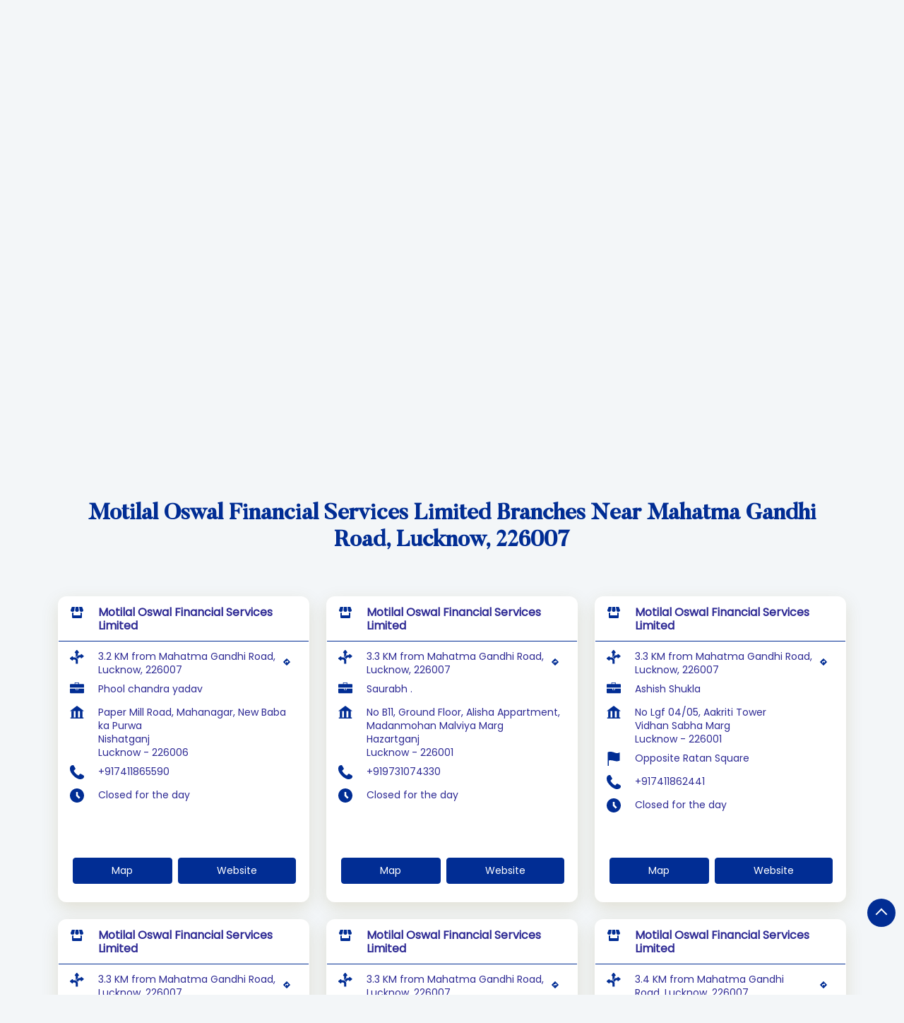

--- FILE ---
content_type: text/html; charset=UTF-8
request_url: https://stockbroker.motilaloswal.com/?page=3&search=Mahatma+Gandhi+Road%2C+Lucknow%2C+226007
body_size: 31641
content:

<!DOCTYPE html><html lang="en"><head> <script> window.SIdataLayer = [{ 'virtualPagePath': '/storelocator/30721?&%3D%3D&&&page=3&search=Mahatma+Gandhi+Road%2C+Lucknow%2C+226007' }]; </script> <script> !function(a, b, c, d, e){a[d] = a[d] || [], a[d].push({"gtm.start":(new Date).getTime(), event:"gtm.js"}); var f = b.getElementsByTagName(c)[0], g = b.createElement(c), h = "dataLayer" != d?"&l=" + d:""; g.async = !0, g.src = "https://www.googletagmanager.com/gtm.js?id=" + e + h, f.parentNode.insertBefore(g, f)}(window, document, "script", "SIdataLayer", "GTM-K2TZN7Z"); </script> <meta http-equiv="X-UA-Compatible" content="IE=edge" ><meta name="revisit-after" content="1 days" ><meta name="robots" content="index, follow" ><meta name="googlebot" content="index, follow" ><meta name="rating" content="general" ><meta name="resource-type" content="text/html" ><meta name="copyright" content="© Copyright " ><meta name="distribution" content="Global" ><meta http-equiv="Content-Type" content="text/html; charset=UTF-8" ><link rel="shortcut icon" type="image/png" href="https://cdn4.singleinterface.com/files/outlet/fav_icon/30721/Favicon_4_png.png" ><link rel="icon" type="image/png" href="https://cdn4.singleinterface.com/files/outlet/fav_icon/30721/Favicon_4_png.png" ><meta name="Author" content="https://stockbroker.motilaloswal.com/" ><meta name="Created By" content="Motilal Oswal Financial Services Limited" ><meta name="viewport" content="width=device-width, initial-scale=1.0, minimum-scale=1.0, user-scalable=yes"><title>Motilal Oswal Financial Services Limited Locator | Mahatma Gandhi Road, Lucknow, 226007 | Stock Broker</title><meta name="description" content="Find closest Motilal Oswal Financial Services Limited branch near Mahatma Gandhi Road, Lucknow, 226007. Get accurate branch information e.g. address, phone no, map &amp; timings." ><meta name="keywords" content=" Address, location, contact, phone number, Direction, Branch, website,Stock Broker,Financial Consultant,Financial Planner,Online Share Trading Centre,Brokers &amp; Investment Firm,Brokers &amp; Franchising,Financial Advisor,Financial Or Legal Service,Financial Planning,Investing Service,Investment Company,Online Share Trading Center,Stock &amp; Bond Broker" ><meta property="og:url" content="https://stockbroker.motilaloswal.com/?lat=26.8669798&long=80.9240229" ><meta property="og:type" content="article" ><meta property="fb:app_id" content="776354105718345" ><meta property="og:title" content="Motilal Oswal Financial Services Limited Locator | Mahatma Gandhi Road, Lucknow, 226007 | Stock Broker" ><meta property="twitter:title" content="Motilal Oswal Financial Services Limited Locator | Mahatma Gandhi Road, Lucknow, 226007 | Stock Broker" > <meta property="og:description" content="Find closest Motilal Oswal Financial Services Limited branch near Mahatma Gandhi Road, Lucknow, 226007. Get accurate branch information e.g. address, phone no, map &amp; timings." ><meta name="twitter:description" content="Find closest Motilal Oswal Financial Services Limited branch near Mahatma Gandhi Road, Lucknow, 226007. Get accurate branch information e.g. address, phone no, map &amp; timings."><meta http-equiv="x-dns-prefetch-control" content="on"><link href="https://stockbroker.motilaloswal.com/" rel="dns-prefetch" ><link href="//cdn4.singleinterface.com" rel="dns-prefetch" ><link href="//cdn5.singleinterface.com" rel="dns-prefetch" ><link href="//cdn6.singleinterface.com" rel="dns-prefetch" ><link href="//maxcdn.bootstrapcdn.com" rel="dns-prefetch" ><link href="//www.google-analytics.com" rel="dns-prefetch" ><link href="//www.singleinterface.com" rel="dns-prefetch" ><link href="//graph.facebook.com" rel="dns-prefetch" ><link href="//fbexternal-a.akamaihd.net" rel="dns-prefetch" ><link href="//csi.gstatic.com" rel="dns-prefetch" ><link href="//fonts.googleapis.com" rel="dns-prefetch" ><link href="//maps.googleapis.com" rel="dns-prefetch" ><link href="//maps.gstatic.com" rel="dns-prefetch" ><link href="//stockbroker.motilaloswal.com" rel="dns-prefetch" > <link rel="canonical" href="https://stockbroker.motilaloswal.com"> <script> function clickEventGa(page_name, event1, event2) { _gaq.push(['_trackEvent', page_name, event1, event2]); } function gaLiveUrl(){ return ('https:' == document.location.protocol ? 'https://ssl' : 'http://www') + '.google-analytics.com/ga.js'; } function getSrcPathOfGa(){ return gaLiveUrl(); } function changeGaStatus() { var queryString = "name=include_ga_file_locally"; jQuery.ajax({ type: "POST", url: 'https://stockbroker.motilaloswal.com/Ajaxes/changeGaFileStaus', data: queryString, }); } function checkIfAnalyticsLoaded() { if ((window._gat && window._gat._getTracker) || window.urchinTracker) { return false; } var url = gaLiveUrl(); loadGaBySrc(url); } var srcPath = getSrcPathOfGa(); loadGaBySrc(srcPath); var _gaq = _gaq || []; _gaq.push(["_setAccount", "UA-119259047-16"]); _gaq.push(["_trackPageview", "/storelocator/30721?&%3D%3D&&&page=3&search=Mahatma+Gandhi+Road%2C+Lucknow%2C+226007"]); function loadGaBySrc(srcPath) { var ga = document.createElement('script'); ga.type = 'text/javascript'; ga.async = true; ga.src = srcPath; (document.getElementsByTagName('head')[0] || document.getElementsByTagName('body')[0]).appendChild(ga); } window.addEventListener('load', function () { checkIfAnalyticsLoaded(); }); </script> <!-- END GOOGLE ANALYTICS CODE --> <!-- Global site tag(gtag.js)-Google AdWords:948325163 --><script defer async src="https://www.googletagmanager.com/gtag/js?id=AW-948325163"></script><script> window.dataLayer = window.dataLayer || []; function gtag() { dataLayer.push(arguments) } gtag('js', new Date()); gtag('config', 'AW-948325163');</script> <style> @font-face { font-family: 'Butler_Medium'; src: url('https://cdn4.singleinterface.com/files/public/fonts/Butler_Medium/Butler_Medium.woff'); font-display: swap; }@font-face { font-family: 'Poppins_Regular'; src: url('https://cdn4.singleinterface.com/files/public/fonts/Poppins_Regular/PoppinsRegular.woff2'); font-display: swap; }:root {--body-un: #f3f6f8;--body-bg: #f3f6f8;--body-bgHover: #fff;--body-color: #fff;--body-colorHover: #fff;--body-brdColor: #fff;--body-brdHover: #fff;--primary-un: #012d94;--primary-bg: #012d94;--primary-bgHover: #ae946d;--primary-color: #fff;--primary-colorHover: #fff;--primary-brdColor: #fff;--primary-brdHover: #fff;--secondary-un: #2e2a94;--secondary-bg: #2e2a94;--secondary-bgHover: #000000;--secondary-color: #fff;--secondary-colorHover: #fff;--secondary-brdColor: #fff;--secondary-brdHover: #fff;--direction-un: #012d94;--direction-bg: #012d94;--direction-bgHover: #12448b;--direction-color: #fff;--direction-colorHover: #fff;--direction-brdColor: #fff;--direction-brdColorHover: #fff;--call-un: #006600;--call-bg: #006600;--call-bgHover: #ed1b24;--call-color: #fff;--call-colorHover: #fff;--call-brdColor: #fff;--call-brdColorHover: #fff;--map-un: #012d94;--map-bg: #012d94;--map-bgHover: #ae946d;--map-color: #fff;--map-colorHover: #fff;--map-brdColor: #fff;--map-brdColorHover: #fff;--icon-un: #012d94;--icon-bg: #012d94;--icon-bgHover: #000000;--icon-color: #fff;--icon-colorHover: #fff;--icon-brdColor: #fff;--icon-brdColorHover: #fff;--themeFontSize:14px;--h1:22px;--h2:30px;--h3:16px;--h4:16px;--h5:16px;--h6:16px;--p1:14px;--p2:14px;--p3:14px;--containerWidth:1140px;--gutterX:24px;--themeFontFamily: Poppins_Regular;--fontPoppins : 'Poppins';--fontRoboto : 'Roboto';--fontRailway : 'Raleway';--fontSystemUi : 'System-ui';--fontCursive : 'Cursive';--fontArial : 'Arial';--fontButler_Medium : 'Butler_Medium';--fontPoppins_Regular : 'Poppins_Regular';} </style> <link id="style_default" rel="stylesheet" href="https://stockbroker.motilaloswal.com/VendorpageTheme/Enterprise/EThemeForMasterGrid/css/static.min.css?v=7.32"> <link rel="stylesheet" id="componentStyle" href="https://stockbroker.motilaloswal.com/files/public/30721/live/129-storelocator-common-style.css?v=1769444745" > <link rel="stylesheet" id="pagewiseComponentStyle" href="https://stockbroker.motilaloswal.com/files/public/30721/live/129-storelocator-style.css?v=1769444745" > <link rel="stylesheet" id="custom-css" href="https://stockbroker.motilaloswal.com/files/public/30721/live//129custom.css?v=1769444745" > <!-- Add Widgit Css --> <link rel="stylesheet" id="widget-css" href="https://stockbroker.motilaloswal.com/files/public/30721/custom-widget-css/live/129-widget-storelocator-style.min.css?v=1769444745" > <link rel="stylesheet" id="" href="https://stockbroker.motilaloswal.com/files/public/30721/live/129/129-componentSettingCss-style.min.css?v=1769444745" > <link rel="preload" as="image" href="https://cdn4.singleinterface.com/files/enterprise/coverphoto/30721/AdaptsforSingleInterface-OSS2-15-18-12-25-06-41-26.jpeg"> <link rel="preload" as="image" href="https://cdn4.singleinterface.com/files/enterprise/coverphoto/30721/AdaptsforSingleInterface-OSS-03-29-12-25-12-04-41.jpeg"> <link rel="preload" as="image" href="https://cdn4.singleinterface.com/files/enterprise/coverphoto/30721/MF-Adapts-01-05-12-25-03-02-34.jpg"> <link rel="preload" as="image" href="https://cdn4.singleinterface.com/files/enterprise/coverphoto/30721/MF-Adapts-11-05-12-25-03-09-30.jpg"> </head><body class="page__store_locator"> <svg xmlns="http://www.w3.org/2000/svg" width="0" height="0"> <symbol id="svg-facebook" viewBox="0 0 80 80"> <title>Facebook</title> <path d="M47.5 15h12.5v-15h-12.5c-9.65 0-17.5 7.85-17.5 17.5v7.5h-10v15h10v40h15v-40h12.5l2.5-15h-15v-7.5c0-1.355 1.145-2.5 2.5-2.5z"></path> </symbol> <symbol id="svg-google" viewBox="0 0 80 80"> <title>Google</title> <path id="Path_519" data-name="Path 519" d="M41.059,46.039c-2.243-1.584-6.525-5.446-6.525-7.708,0-2.653.757-3.96,4.752-7.089a18.084,18.084,0,0,0,7-13.693A19.6,19.6,0,0,0,38.3,2.475h7.861L51.708,0H26.926C15.812,0,5.361,8.416,5.361,18.153a17.906,17.906,0,0,0,18.9,17.985c.787,0,1.55,0,2.3-.069A10.04,10.04,0,0,0,25.3,40.693a9.644,9.644,0,0,0,3.371,6.832c-1.416,0-2.8.04-4.292.04C10.589,47.594,0,56.356,0,65.445,0,74.391,11.614,80,25.371,80c15.688,0,24.351-8.911,24.351-17.856a17.287,17.287,0,0,0-8.663-16.1ZM27.822,33.619c-6.386-.188-12.475-7.144-13.554-15.52S17.445,3.292,23.827,3.465,36.277,10.4,37.386,18.812,34.2,33.807,27.822,33.619Zm-2.5,42.416c-9.51,0-16.381-6.015-16.381-13.252,0-7.084,8.52-12.985,18.035-12.871a20.718,20.718,0,0,1,6.163.99c5.163,3.594,8.871,5.624,9.9,9.713a11.465,11.465,0,0,1,.3,2.559c0,7.213-4.649,12.871-18.025,12.871Z"></path> </symbol> <symbol id="svg-twitter" viewBox="0 0 80 80"> <title>Twitter</title> <path id="path1009" d="M281.692,167.31l30.885,41.308L281.5,242.19h6.994l27.212-29.4,21.984,29.4H361.5l-32.622-43.617L357.8,167.321h-6.994l-25.062,27.071L305.5,167.321Zm10.287,5.155h10.938l48.291,64.565H340.276Z" transform="translate(-281.5 -167.31)"></path> </symbol> <symbol id="svg-linkedin" viewBox="0 0 80 80"> <title>LinkedIn</title> <path id="Path_1314" data-name="Path 1314" d="M12,12H27.814v8.106h.226C30.24,16.16,35.626,12,43.651,12c16.691,0,19.777,10.391,19.777,23.906V63.429H46.946v-24.4c0-5.82-.12-13.306-8.574-13.306-8.586,0-9.894,6.337-9.894,12.883V63.429H12Z" transform="translate(18.571 14.857)"></path> <path id="Path_1315" data-name="Path 1315" d="M2,12H19.143V63.429H2Z" transform="translate(0 14.857)"></path> <path id="Path_1316" data-name="Path 1316" d="M19.143,12.571A8.571,8.571,0,1,1,10.571,4,8.571,8.571,0,0,1,19.143,12.571Z" transform="translate(0 0)"></path> </symbol> <symbol id="svg-youtube" viewBox="0 0 80 80"> <title>Youtube</title> <path d="M79.203 24c0 0-0.781-5.516-3.188-7.938-3.047-3.188-6.453-3.203-8.016-3.391-11.188-0.813-27.984-0.813-27.984-0.813h-0.031c0 0-16.797 0-27.984 0.813-1.563 0.188-4.969 0.203-8.016 3.391-2.406 2.422-3.172 7.938-3.172 7.938s-0.797 6.469-0.797 12.953v6.063c0 6.469 0.797 12.953 0.797 12.953s0.781 5.516 3.172 7.938c3.047 3.187 7.047 3.078 8.828 3.422 6.406 0.609 27.203 0.797 27.203 0.797s16.813-0.031 28-0.828c1.563-0.187 4.969-0.203 8.016-3.391 2.406-2.422 3.188-7.938 3.188-7.938s0.797-6.469 0.797-12.953v-6.063c-0.016-6.469-0.813-12.953-0.813-12.953zM31.734 50.375v-22.484l21.609 11.281-21.609 11.203z"></path> </symbol> <symbol id="svg-instagram" viewBox="0 0 80 80"> <title>Instagram</title> <path id="Path_1317" data-name="Path 1317" d="M57.922,0H22.077A22.1,22.1,0,0,0,0,22.077V57.923A22.1,22.1,0,0,0,22.077,80H57.922A22.1,22.1,0,0,0,80,57.923V22.077A22.1,22.1,0,0,0,57.922,0ZM72.9,57.923A15,15,0,0,1,57.923,72.9H22.077A15,15,0,0,1,7.1,57.923V22.077A15,15,0,0,1,22.077,7.1H57.922A15,15,0,0,1,72.9,22.077V57.923Z"></path> <path id="Path_1318" data-name="Path 1318" d="M61.582,40.97A20.614,20.614,0,1,0,82.2,61.584,20.637,20.637,0,0,0,61.582,40.97Zm0,34.129A13.516,13.516,0,1,1,75.1,61.584,13.531,13.531,0,0,1,61.582,75.1Z" transform="translate(-21.582 -21.583)"></path> <path id="Path_1319" data-name="Path 1319" d="M124.126,28.251a5.2,5.2,0,1,0,3.681,1.524A5.226,5.226,0,0,0,124.126,28.251Z" transform="translate(-62.648 -14.883)"></path> </symbol> <symbol id="svg-pinterest" viewBox="0 0 80 80"> <title>Pinterest</title> <path d="M34.468 52.908c-2.104 11.016-4.668 21.576-12.272 27.092-2.344-16.648 3.444-29.148 6.136-42.42-4.588-7.72 0.552-23.248 10.22-19.42 11.9 4.704-10.304 28.688 4.6 31.688 15.564 3.124 21.916-27 12.264-36.796-13.94-14.152-40.584-0.332-37.304 19.928 0.796 4.952 5.912 6.452 2.044 13.288-8.924-1.976-11.588-9.016-11.244-18.4 0.552-15.36 13.796-26.108 27.084-27.6 16.804-1.884 32.576 6.172 34.756 21.976 2.452 17.844-7.584 37.172-25.556 35.78-4.872-0.38-6.912-2.796-10.728-5.116z"></path> </symbol> <symbol id="svg-website" viewBox="0 0 80 80"> <title>Website</title> <path d="M37.5 5c-20.711 0-37.5 16.789-37.5 37.5s16.789 37.5 37.5 37.5c20.711 0 37.5-16.789 37.5-37.5s-16.789-37.5-37.5-37.5zM58.718 55c0.67-3.16 1.093-6.515 1.231-10h9.957c-0.261 3.453-1.064 6.806-2.397 10h-8.791zM16.282 30c-0.67 3.16-1.093 6.515-1.231 10h-9.957c0.261-3.453 1.064-6.806 2.397-10h8.791zM53.597 30c0.751 3.2 1.203 6.551 1.35 10h-14.947v-10h13.597zM40 25v-14.636c1.14 0.332 2.269 0.888 3.377 1.67 2.077 1.464 4.063 3.719 5.745 6.522 1.163 1.938 2.168 4.095 3.008 6.444h-12.13zM25.878 18.556c1.682-2.803 3.668-5.058 5.745-6.522 1.108-0.781 2.237-1.338 3.377-1.67v14.636h-12.13c0.84-2.349 1.845-4.506 3.007-6.444zM35 30v10h-14.946c0.147-3.449 0.599-6.8 1.35-10h13.597zM7.491 55c-1.333-3.194-2.136-6.547-2.397-10h9.957c0.138 3.485 0.561 6.84 1.231 10h-8.791zM20.054 45h14.946v10h-13.597c-0.751-3.2-1.203-6.551-1.35-10zM35 60v14.636c-1.14-0.332-2.269-0.888-3.377-1.67-2.077-1.464-4.064-3.72-5.745-6.522-1.163-1.938-2.168-4.095-3.008-6.444h12.13zM49.123 66.444c-1.682 2.803-3.669 5.058-5.745 6.522-1.108 0.781-2.237 1.338-3.377 1.67v-14.636h12.13c-0.84 2.349-1.845 4.506-3.008 6.444zM40 55v-10h14.946c-0.147 3.449-0.599 6.8-1.35 10h-13.596zM59.949 40c-0.138-3.485-0.561-6.84-1.231-10h8.791c1.332 3.194 2.136 6.547 2.397 10h-9.957zM64.895 25h-7.492c-1.456-4.591-3.467-8.617-5.884-11.83 3.323 1.589 6.333 3.72 8.962 6.349 1.678 1.678 3.153 3.511 4.414 5.481zM14.519 19.519c2.63-2.63 5.639-4.76 8.962-6.349-2.417 3.214-4.428 7.24-5.884 11.83h-7.492c1.261-1.97 2.736-3.803 4.414-5.481zM10.105 60h7.492c1.456 4.591 3.467 8.617 5.884 11.83-3.323-1.589-6.333-3.72-8.962-6.35-1.678-1.678-3.153-3.511-4.414-5.481zM60.481 65.481c-2.629 2.63-5.639 4.76-8.962 6.35 2.417-3.214 4.428-7.24 5.884-11.83h7.492c-1.261 1.97-2.736 3.803-4.414 5.481z"></path> </symbol> <symbol id="svg-reviw-icon" viewBox="0 0 28 28"> <title>Write A Review</title> <path id="Path_1498" data-name="Path 1498" d="M20.8,26.565H5.761A3.761,3.761,0,0,1,2,22.8V7.761A3.761,3.761,0,0,1,5.761,4h5.014a1.254,1.254,0,1,1,0,2.507H5.761A1.254,1.254,0,0,0,4.507,7.761V22.8a1.254,1.254,0,0,0,1.254,1.254H20.8A1.254,1.254,0,0,0,22.057,22.8V17.789a1.254,1.254,0,1,1,2.507,0V22.8A3.761,3.761,0,0,1,20.8,26.565Z"> <path id="Path_1499" data-name="Path 1499" d="M14.6,5.87l-4.95,5a.41.41,0,0,0-.13.23l-1,3.82a.48.48,0,0,0,.13.48.47.47,0,0,0,.35.1.32.32,0,0,0,.13,0l3.82-1a.41.41,0,0,0,.23-.13L18.13,9.4Z" transform="translate(3.026 1.54)"> <path id="Path_1500" data-name="Path 1500" d="M21,4.45,19.55,3a1.52,1.52,0,0,0-2.13,0L16,4.45,19.55,8,21,6.58a1.52,1.52,0,0,0,0-2.13Z" transform="translate(4.565)"> </symbol> <symbol id="svg-view-more" viewBox="0 0 22 22"> <title>View more reviews</title> <path id="Path_439" data-name="Path 439" d="M13.7,5,12.431,6.209l4.122,3.934H2v1.714H16.553l-4.131,3.934L13.7,17,20,11Z" transform="translate(0 5)"></path> </symbol> <symbol id="svg-star" viewBox="0 0 16 16"> <title>Rating and Reviews</title> <path id="Path_438" data-name="Path 438" d="M8,10.841,11.708,13l-.984-4.07L14,6.192,9.686,5.838,8,2,6.314,5.838,2,6.192,5.276,8.93,4.292,13Z" transform="translate(0 3)"></path> </symbol> <symbol id="svg-alternate" viewBox="0 0 80 80"> <title>Alternate business Name</title> <path id="Path_503" data-name="Path 503" d="M48.283,25.03H36a1.965,1.965,0,0,1-2-2V17.6H2V39.614a3.782,3.782,0,0,0,3.715,3.715h72.57A3.782,3.782,0,0,0,82,39.614V17.6H50v5.429a1.91,1.91,0,0,1-1.714,2Z" transform="translate(-2 17.283)"></path> <path id="Path_504" data-name="Path 504" d="M78.285,14.561H53.429v-8c0-1.427-.857-1.144-.857-1.144H29.427s-.857,0-.857,1.144v8H5.715A3.782,3.782,0,0,0,2,18.272V34.845H82V18.272a3.782,3.782,0,0,0-3.715-3.711ZM32,14.561V10.847a2.559,2.559,0,0,1,2.571-2.571H46.857a2.559,2.559,0,0,1,2.571,2.571V14.86H32Z" transform="translate(-2 -5.391)"></path> <path id="Path_505" data-name="Path 505" d="M15.814,17.6h7.43a1.844,1.844,0,0,1,1.714,1.714v1.714a1.844,1.844,0,0,1-1.714,1.714h-7.43A1.844,1.844,0,0,1,14.1,21.028V19.314A1.844,1.844,0,0,1,15.814,17.6Z" transform="translate(20.469 17.283)"></path> </symbol> <symbol id="svg-address" viewBox="0 0 80 80"> <title>Address</title> <path id="Path_431" data-name="Path 431" d="M46.23,33.514H32.367V70.5H46.23Zm24.659,0H57.018V70.5H70.889Zm6.167,36.507H3.079v6.155H77.056ZM0,34H80L40,4Z" transform="translate(0 -4)"></path> <path id="Path_432" data-name="Path 432" d="M0,0H13.382V37.469H0Z" transform="translate(8.539 29.443)"></path> </symbol> <symbol id="svg-landmark" viewBox="0 0 80 80"> <title>Landmark</title> <path id="flag" d="M70.788,112H64V36.531l.836-.836c.615-.619,4.3-3.695,16.305-3.695a66.438,66.438,0,0,1,20.633,4.942,50,50,0,0,0,13.65,3.628A32.743,32.743,0,0,0,128.46,38l4.106-1.991V82.336l-1.58.788a37.553,37.553,0,0,1-15.562,3.159A74.193,74.193,0,0,1,100,83.655a87.39,87.39,0,0,0-18.858-3.1,22.978,22.978,0,0,0-10.358,1.628Z" transform="translate(-58.472 -32.24)"></path> </symbol> <symbol id="svg-time" viewBox="0 0 80 80"> <title>Time</title> <path d="M40 0c-22.091 0-40 17.909-40 40s17.909 40 40 40 40-17.909 40-40-17.909-40-40-40zM51.464 58.536l-16.464-16.465v-22.071h10v17.929l13.536 13.535-7.071 7.071z"></path> </symbol> <symbol id="svg-ifsc" viewBox="0 0 80 80"> <title>IFSC</title> <path id="caution-42" d="M40,0A39.754,39.754,0,0,0,0,40,39.754,39.754,0,0,0,40,80,39.754,39.754,0,0,0,80,40,39.754,39.754,0,0,0,40,0ZM35.429,17.714A4.206,4.206,0,0,1,40,13.143a4.206,4.206,0,0,1,4.571,4.571V44A4.206,4.206,0,0,1,40,48.572,4.206,4.206,0,0,1,35.429,44ZM33.143,61.143A6.948,6.948,0,0,1,40,54.286a7.374,7.374,0,0,1,6.857,6.857A6.948,6.948,0,0,1,40,68,6.6,6.6,0,0,1,33.143,61.143Z" transform="translate(79.521 79.521) rotate(180)"></path> </symbol> <symbol id="svg-distance" viewBox="0 0 80 80"> <title>Distance</title> <path id="Path_701" data-name="Path 701" d="M28.271,35.258H19.8V33.23a3.623,3.623,0,0,0-5.892-2.824L3.6,38.69a3.623,3.623,0,0,0,0,5.643l10.33,8.287A3.623,3.623,0,0,0,19.819,49.8V47.769h8.451a6.921,6.921,0,0,1,6.913,6.913V70.95a.987.987,0,0,0,.987.987H46.708a.987.987,0,0,0,.987-.987V54.686A19.451,19.451,0,0,0,28.267,35.258Z" transform="translate(-2.247 6.443)"></path> <path id="Path_702" data-name="Path 702" d="M26.561,19.8h2.028V43.14c.383.13.765.264,1.148.417a26.873,26.873,0,0,1,11.378-11.29V19.8h2.028a3.623,3.623,0,0,0,2.824-5.892L37.687,3.6a3.623,3.623,0,0,0-5.647,0l-8.283,10.33a3.623,3.623,0,0,0,2.824,5.892Z" transform="translate(4.333 -2.246)"></path> <path id="Path_703" data-name="Path 703" d="M70.627,29.031l-10.3-8.283a3.623,3.623,0,0,0-5.877,2.8V25.58h-3.2A24.823,24.823,0,0,0,29.471,38.73a21.517,21.517,0,0,1,9.668,10.219A12.2,12.2,0,0,1,51.248,38.094h3.2v2.028a3.623,3.623,0,0,0,5.892,2.824l10.3-8.287a3.623,3.623,0,0,0,0-5.643Z" transform="translate(6.405 3.392)"></path> </symbol> <symbol id="svg-altbusiness" viewBox="0 0 80 80"> <title>Alternate Business Name</title> <path d="M24.492 29l3.164-21h-16.456l-6.876 18c-0.212 0.64-0.324 1.304-0.324 2 0 4.416 4.6 8 10.284 8 5.24 0 9.572-3.056 10.208-7zM40 36c5.68 0 10.284-3.584 10.284-8 0-0.164-0.012-0.328-0.020-0.484l-2.036-19.516h-16.456l-2.040 19.5c-0.008 0.164-0.016 0.328-0.016 0.5 0 4.416 4.604 8 10.284 8zM60 40.184v15.816h-40v-15.792c-1.752 0.632-3.68 0.992-5.716 0.992-0.78 0-1.536-0.092-2.284-0.196v25.396c0 3.080 2.516 5.6 5.592 5.6h44.808c3.080 0 5.6-2.524 5.6-5.6v-25.392c-0.752 0.1-1.504 0.196-2.284 0.196-2.024-0.004-3.96-0.372-5.716-1.020zM75.68 26l-6.884-18h-16.452l3.16 20.968c0.616 3.96 4.948 7.032 10.212 7.032 5.68 0 10.284-3.584 10.284-8 0-0.696-0.112-1.36-0.32-2z"></path> </symbol> <symbol id="svg-w3words" viewBox="0 0 80 80"> <title>W 3Words</title> <path id="Path_1332" data-name="Path 1332" d="M76.954,29.252h-47.7v47.7h47.7v-47.7Z" transform="translate(-13.103 -13.102)" fill="none"></path> <path id="Path_1333" data-name="Path 1333" d="M68.317,101.635a3.411,3.411,0,0,1-3.232-4.484L78.712,56.266a3.407,3.407,0,0,1,6.465,2.156L71.549,99.306A3.407,3.407,0,0,1,68.317,101.635Z" transform="translate(-35.132 -37.786)"></path> <path id="Path_1334" data-name="Path 1334" d="M51.861,101.635a3.411,3.411,0,0,1-3.232-4.484L62.256,56.266a3.407,3.407,0,0,1,6.465,2.156L55.093,99.306a3.407,3.407,0,0,1-3.232,2.329Z" transform="translate(-38.902 -37.786)"></path> <path id="Path_1335" data-name="Path 1335" d="M84.773,101.635A3.411,3.411,0,0,1,81.54,97.15L95.168,56.266a3.407,3.407,0,0,1,6.465,2.156L88.005,99.306a3.407,3.407,0,0,1-3.232,2.329Z" transform="translate(-31.358 -37.786)"></path> </symbol> <symbol id="svg-checked" viewBox="0 0 80 80"> <title>checkbox-checked</title> <path d="M70 0h-60c-5.5 0-10 4.5-10 10v60c0 5.5 4.5 10 10 10h60c5.5 0 10-4.5 10-10v-60c0-5.5-4.5-10-10-10zM35 62.071l-18.535-18.536 7.071-7.071 11.464 11.464 23.965-23.965 7.071 7.071-31.035 31.036z"></path> </symbol> <symbol id="svg-call" viewBox="0 0 80 80"> <title>Call</title> <path id="Path_536" data-name="Path 536" d="M21.98,99.021a66.737,66.737,0,0,0,9.81,13.814,56.067,56.067,0,0,0,15.581,11.53,1.631,1.631,0,0,0,1.352.076,5.826,5.826,0,0,0,1.875-1.377,20.986,20.986,0,0,0,1.711-2.1c2.5-3.279,5.6-7.4,9.979-5.355.1.044.169.093.267.142l14.6,8.421c.038,0,.093.076.136.093a6.6,6.6,0,0,1,2.725,5.694,15.467,15.467,0,0,1-2.136,7.262,14.886,14.886,0,0,1-7.019,6.218,31.859,31.859,0,0,1-8.654,2.355A29.213,29.213,0,0,1,48.984,144.7a58.741,58.741,0,0,1-13.3-6.437l-.371-.224c-2.18-1.35-4.491-2.8-6.78-4.508A85.076,85.076,0,0,1,6.055,107.95,41.62,41.62,0,0,1,.294,81.639,18.884,18.884,0,0,1,6.665,69.661a17.085,17.085,0,0,1,12.7-3.4,1.809,1.809,0,0,1,1.466.94l9.357,15.847a4.966,4.966,0,0,1,.8,5.306A10.373,10.373,0,0,1,27.4,92.382c-.507.432-1.09.869-1.733,1.328-2.093,1.525-4.469,3.279-3.657,5.35Z" transform="translate(-0.024 -66.11)"></path> </symbol> <symbol id="svg-direction" viewBox="0 0 80 80"> <title>Direction</title> <path d="M40 0l40 40-40 40-40-40 40-40zM24 40v12h8v-12h12v12l16-16-16-16v12h-12c-4.418 0-8 3.582-8 8v0z"></path> </symbol> <symbol id="svg-star-full" viewBox="0 0 80 80"> <title>Star Full</title> <path d="M80 31.020l-27.639-4.016-12.361-25.045-12.361 25.045-27.639 4.016 20 19.495-4.721 27.528 24.721-12.997 24.721 12.997-4.721-27.527 20-19.495z"></path> </symbol> <symbol id="svg-star-empty" viewBox="0 0 80 80"> <title>Star Empty</title> <path d="M80 31.020l-27.639-4.016-12.361-25.045-12.361 25.045-27.639 4.016 20 19.495-4.721 27.528 24.721-12.997 24.721 12.997-4.721-27.527 20-19.495zM40 58.867l-17.458 9.178 3.334-19.44-14.124-13.767 19.519-2.836 8.729-17.687 8.729 17.687 19.518 2.836-14.124 13.767 3.334 19.44-17.458-9.178z"></path> </symbol> <symbol id="svg-star-half" viewBox="0 0 80 80"> <title>Start Half</title> <path d="M80 31.020l-27.639-4.016-12.361-25.045-12.361 25.045-27.639 4.016 20 19.495-4.721 27.528 24.721-12.997 24.721 12.997-4.721-27.527 20-19.495zM40 58.867l-0.074 0.039 0.074-44.591 8.729 17.687 19.518 2.836-14.124 13.767 3.334 19.44-17.458-9.178z"></path> </symbol> <symbol id="svg-scan" viewBox="0 0 80 80"> <title>QR Scan</title> <path id="Path_440" data-name="Path 440" d="M0,0H80V80H0Z" fill="none"></path> <path id="Path_441" data-name="Path 441" d="M60.178,53.339H56.571l-1.277-1.234a29.739,29.739,0,1,0-3.2,3.2l1.234,1.278v3.608l22.845,22.8,6.809-6.81Zm-27.411,0a20.533,20.533,0,1,1,14.545-6.015,20.56,20.56,0,0,1-14.545,6.015Z" transform="translate(-2.982 -2.984)"></path> </symbol> <symbol id="svg-enlagre" viewBox="0 0 80 80"> <title>QR Enlarge</title> <path id="Path_667" data-name="Path 667" d="M62.469,2H36.625c-1.667,0-2.166,1.5-.836,2.85l8.169,8.169L28.95,28.028a2.318,2.318,0,0,0,0,3.168l6.175,6.175a2.318,2.318,0,0,0,3.168,0L53.468,22.2l8.169,8.169c1.335,1.335,2.85.836,2.85-.836V3.833A2,2,0,0,0,62.469,2Z" transform="translate(17.512 0)"></path> <path id="Path_668" data-name="Path 668" d="M4.5,64.671H30.18c1.667,0,2.166-1.833.836-3.168l-8.169-8.336L37.855,37.992a2.318,2.318,0,0,0,0-3.168l-6.175-6.175a2.318,2.318,0,0,0-3.168,0L13.5,43.658,5.168,35.512C3.667,34.159,2,34.657,2,36.329V62.006a3.011,3.011,0,0,0,2.5,2.665Z" transform="translate(0 17.305)"></path> <path id="Path_669" data-name="Path 669" d="M64.418,62.469V36.625c0-1.667-1.5-2.166-2.85-.836L53.4,43.959,38.39,28.95a2.318,2.318,0,0,0-3.168,0l-6.175,6.175a2.318,2.318,0,0,0,0,3.168L44.222,53.468l-8.169,8.169c-1.335,1.335-.836,2.85.836,2.85H62.566A2,2,0,0,0,64.418,62.469Z" transform="translate(17.567 17.512)"></path> <path id="Path_670" data-name="Path 670" d="M2,4.5V30.18c0,1.667,1.833,2.166,3.168.836L13.5,22.846,28.679,37.855a2.318,2.318,0,0,0,3.168,0l6.175-6.175a2.318,2.318,0,0,0,0-3.168L23.013,13.5l8.169-8.336c1.33-1.5.831-3.168-.836-3.168H4.669A3.011,3.011,0,0,0,2,4.5Z" transform="translate(0 0)"></path> </symbol> <symbol id="svg-email" viewBox="0 0 80 80"> <title>Email</title> <path id="Path_691" data-name="Path 691" d="M39.75,42.963,55.52,27.2,79.5,51.176H0L23.98,27.193,39.75,42.96ZM.911,0,39.75,38.836,78.586,0ZM0,45.357,20.585,24.772,0,4.187Zm80,1.968L57.439,24.772,80,2.209V47.328Z" fill-rule="evenodd"></path> </symbol> <symbol id="svg-search" viewBox="0 0 80 80"> <title>Search</title> <path d="M48.568 51.068c-3.475 2.476-7.726 3.932-12.318 3.932-11.736 0-21.25-9.514-21.25-21.25s9.514-21.25 21.25-21.25c11.736 0 21.25 9.514 21.25 21.25 0 4.592-1.456 8.843-3.932 12.318l13.962 13.962c1.375 1.375 1.364 3.576-0 4.941l-0.059 0.059c-1.361 1.361-3.577 1.365-4.941 0l-13.962-13.962zM36.25 50c8.975 0 16.25-7.275 16.25-16.25s-7.275-16.25-16.25-16.25c-8.975 0-16.25 7.275-16.25 16.25s7.275 16.25 16.25 16.25v0z"></path> </symbol> <symbol id="svg-whatsapp" viewBox="0 0 80 80"> <title>WhatsApp</title> <path id="whatsapp_1_" data-name="whatsapp (1)" d="M40.063,0A39.988,39.988,0,0,0,6.41,61.581L.079,77.709a1.666,1.666,0,0,0,1.666,2.266,1.633,1.633,0,0,0,.566,0l16.66-5.965A39.986,39.986,0,1,0,40.063,0ZM60.055,51.651a10,10,0,0,1-10,8.331c-5.231,0-15.294-6.265-19.492-10.5s-10.5-14.262-10.5-19.494a10,10,0,0,1,8.33-10h3.332a1.666,1.666,0,0,1,1.5.933s2,4.065,3.332,6.665-1.3,6.3-2.9,7.9A19.994,19.994,0,0,0,37.9,42.154a19.992,19.992,0,0,0,6.664,4.232,10,10,0,0,1,6.1-3.332,3.865,3.865,0,0,1,1.766.433c2.566,1.3,6.664,3.332,6.664,3.332a1.666,1.666,0,0,1,.933,1.5Z" transform="translate(0.033)"></path> </symbol> <symbol id="svg-nearby-loaction" viewBox="0 0 80 80"> <title>Nearby Location</title> <path id="Path_698" data-name="Path 698" d="M33.09,1A29.09,29.09,0,0,0,4,30.09C4,55.836,33.09,81,33.09,81s29.09-25.163,29.09-50.908A29.09,29.09,0,0,0,33.09,1Zm0,40A10.909,10.909,0,1,1,44,30.09,10.909,10.909,0,0,1,33.09,41Z" transform="translate(-4 -1)"></path> </symbol> <symbol id="svg-plus" viewBox="0 0 80 80"> <title>Faq Plus</title> <path id="Path_513" data-name="Path 513" d="M170.526,128h-5.261v37.476H128v5.261h37.265V208h5.261V170.737H208v-5.261H170.526Z" transform="translate(-128 -128)"></path> </symbol> <symbol id="svg-minus" viewBox="0 0 80 80"> <title>Faq Minus</title> <path d="M165.265,165.476H128v5.261h80v-5.261H165.265Z" transform="translate(-128 -128)"></path> </symbol> <symbol id="svg-next-arrow" viewBox="0 0 80 80"> <title>Next Arrow</title> <path id="Path_511" data-name="Path 511" d="M6.23,74.921,13.31,82l40-40-40-40L6.23,9.08,39.15,42Z" transform="translate(-6.23 -2)"></path> </symbol> <symbol id="svg-prev-arrow" viewBox="0 0 80 80"> <title>Prev Arrow</title> <path id="Path_512" data-name="Path 512" d="M53.08,9.08,46,2,6,42,46,82l7.08-7.08L20.16,42Z" transform="translate(-6 -2)"></path> </symbol> <symbol id="svg-share-facebook" viewBox="0 0 80 80"> <title>Facebook</title> <path d="M47.5 15h12.5v-15h-12.5c-9.65 0-17.5 7.85-17.5 17.5v7.5h-10v15h10v40h15v-40h12.5l2.5-15h-15v-7.5c0-1.355 1.145-2.5 2.5-2.5z"></path> </symbol> <symbol id="svg-share-google" viewBox="0 0 80 80"> <title>Google</title> <path data-name="Path 519" d="M41.059,46.039c-2.243-1.584-6.525-5.446-6.525-7.708,0-2.653.757-3.96,4.752-7.089a18.084,18.084,0,0,0,7-13.693A19.6,19.6,0,0,0,38.3,2.475h7.861L51.708,0H26.926C15.812,0,5.361,8.416,5.361,18.153a17.906,17.906,0,0,0,18.9,17.985c.787,0,1.55,0,2.3-.069A10.04,10.04,0,0,0,25.3,40.693a9.644,9.644,0,0,0,3.371,6.832c-1.416,0-2.8.04-4.292.04C10.589,47.594,0,56.356,0,65.445,0,74.391,11.614,80,25.371,80c15.688,0,24.351-8.911,24.351-17.856a17.287,17.287,0,0,0-8.663-16.1ZM27.822,33.619c-6.386-.188-12.475-7.144-13.554-15.52S17.445,3.292,23.827,3.465,36.277,10.4,37.386,18.812,34.2,33.807,27.822,33.619Zm-2.5,42.416c-9.51,0-16.381-6.015-16.381-13.252,0-7.084,8.52-12.985,18.035-12.871a20.718,20.718,0,0,1,6.163.99c5.163,3.594,8.871,5.624,9.9,9.713a11.465,11.465,0,0,1,.3,2.559c0,7.213-4.649,12.871-18.025,12.871Z"></path> </symbol> <symbol id="svg-share-twitter" viewBox="0 0 80 80"> <title>Twitter</title> <path d="M281.692,167.31l30.885,41.308L281.5,242.19h6.994l27.212-29.4,21.984,29.4H361.5l-32.622-43.617L357.8,167.321h-6.994l-25.062,27.071L305.5,167.321Zm10.287,5.155h10.938l48.291,64.565H340.276Z" transform="translate(-281.5 -167.31)"></path> </symbol> <symbol id="svg-share-linkedin" viewBox="0 0 80 80"> <title>LinkedIn</title> <path data-name="Path 1314" d="M12,12H27.814v8.106h.226C30.24,16.16,35.626,12,43.651,12c16.691,0,19.777,10.391,19.777,23.906V63.429H46.946v-24.4c0-5.82-.12-13.306-8.574-13.306-8.586,0-9.894,6.337-9.894,12.883V63.429H12Z" transform="translate(18.571 14.857)"></path> <path data-name="Path 1315" d="M2,12H19.143V63.429H2Z" transform="translate(0 14.857)"></path> <path data-name="Path 1316" d="M19.143,12.571A8.571,8.571,0,1,1,10.571,4,8.571,8.571,0,0,1,19.143,12.571Z" transform="translate(0 0)"></path> </symbol> <symbol id="svg-share-youtube" viewBox="0 0 80 80"> <title>Youtube</title> <path d="M79.203 24c0 0-0.781-5.516-3.188-7.938-3.047-3.188-6.453-3.203-8.016-3.391-11.188-0.813-27.984-0.813-27.984-0.813h-0.031c0 0-16.797 0-27.984 0.813-1.563 0.188-4.969 0.203-8.016 3.391-2.406 2.422-3.172 7.938-3.172 7.938s-0.797 6.469-0.797 12.953v6.063c0 6.469 0.797 12.953 0.797 12.953s0.781 5.516 3.172 7.938c3.047 3.187 7.047 3.078 8.828 3.422 6.406 0.609 27.203 0.797 27.203 0.797s16.813-0.031 28-0.828c1.563-0.187 4.969-0.203 8.016-3.391 2.406-2.422 3.188-7.938 3.188-7.938s0.797-6.469 0.797-12.953v-6.063c-0.016-6.469-0.813-12.953-0.813-12.953zM31.734 50.375v-22.484l21.609 11.281-21.609 11.203z"></path> </symbol> <symbol id="svg-share-instagram" viewBox="0 0 80 80"> <title>Instagram</title> <path data-name="Path 1317" d="M57.922,0H22.077A22.1,22.1,0,0,0,0,22.077V57.923A22.1,22.1,0,0,0,22.077,80H57.922A22.1,22.1,0,0,0,80,57.923V22.077A22.1,22.1,0,0,0,57.922,0ZM72.9,57.923A15,15,0,0,1,57.923,72.9H22.077A15,15,0,0,1,7.1,57.923V22.077A15,15,0,0,1,22.077,7.1H57.922A15,15,0,0,1,72.9,22.077V57.923Z"></path> <path data-name="Path 1318" d="M61.582,40.97A20.614,20.614,0,1,0,82.2,61.584,20.637,20.637,0,0,0,61.582,40.97Zm0,34.129A13.516,13.516,0,1,1,75.1,61.584,13.531,13.531,0,0,1,61.582,75.1Z" transform="translate(-21.582 -21.583)"></path> <path data-name="Path 1319" d="M124.126,28.251a5.2,5.2,0,1,0,3.681,1.524A5.226,5.226,0,0,0,124.126,28.251Z" transform="translate(-62.648 -14.883)"></path> </symbol> <symbol id="svg-share-pinterest" viewBox="0 0 80 80"> <title>Pinterest</title> <path d="M34.468 52.908c-2.104 11.016-4.668 21.576-12.272 27.092-2.344-16.648 3.444-29.148 6.136-42.42-4.588-7.72 0.552-23.248 10.22-19.42 11.9 4.704-10.304 28.688 4.6 31.688 15.564 3.124 21.916-27 12.264-36.796-13.94-14.152-40.584-0.332-37.304 19.928 0.796 4.952 5.912 6.452 2.044 13.288-8.924-1.976-11.588-9.016-11.244-18.4 0.552-15.36 13.796-26.108 27.084-27.6 16.804-1.884 32.576 6.172 34.756 21.976 2.452 17.844-7.584 37.172-25.556 35.78-4.872-0.38-6.912-2.796-10.728-5.116z"></path> </symbol> <symbol id="svg-about-review" viewBox="0 0 80 80"> <title>About Review</title> <path id="Path_1292" data-name="Path 1292" d="M80,20.9H20a9.989,9.989,0,0,0-10,9.966v40a10,10,0,0,0,10,10H39.627L50,93.509,60.338,80.866H80a10,10,0,0,0,10-10v-40A9.989,9.989,0,0,0,80,20.9ZM27.322,58.459A7.661,7.661,0,1,1,34.983,50.8,7.653,7.653,0,0,1,27.322,58.459Zm22.542,0A7.661,7.661,0,1,1,57.525,50.8,7.653,7.653,0,0,1,49.864,58.459Zm22.542,0A7.661,7.661,0,1,1,80.067,50.8,7.653,7.653,0,0,1,72.406,58.459Z" transform="translate(-10 -20.9)"></path> </symbol> <symbol id="svg-about-rating" viewBox="0 0 80 80"> <title>About Rating</title> <path id="Path_1301" data-name="Path 1301" d="M27.628,30.1H1L22.675,45.6l-8.22,26.663L36.129,55.783l21.71,16.476L49.584,45.6,71.258,30.1H44.63L36.129,2Zm44.9,42.155L65.989,51.146l14.684-10.5H68.588L57.769,48.37,62.9,64.951ZM57.207,23.077,50.813,2,47.16,14.12l2.7,8.958Z" transform="translate(-0.523 3.477)"></path> </symbol> <symbol id="svg-about-plusCode" width="80.001" height="80.001" viewBox="0 0 80.001 80.001"> <title>About Plus Code</title> <path d="M3.89615 10.052C3.89615 8.97614 3.02397 8.10398 1.94808 8.10398C0.872184 8.10398 0 8.97614 0 10.052C0 11.1279 0.872184 12 1.94808 12C3.02397 12 3.89615 11.1279 3.89615 10.052Z" ></path> <path d="M11.8962 10.0521C11.8962 8.97625 11.024 8.10409 9.94813 8.10409C8.87223 8.10409 8.00005 8.97625 8.00005 10.0521C8.00005 11.128 8.87223 12.0001 9.94813 12.0001C11.024 12.0001 11.8962 11.128 11.8962 10.0521Z" ></path> <path d="M11.8963 1.94803C11.8963 0.872162 11.0241 0 9.94824 0C8.87235 0 8.00016 0.872162 8.00016 1.94803C8.00016 3.0239 8.87235 3.89606 9.94824 3.89606C11.0241 3.89606 11.8963 3.0239 11.8963 1.94803Z" ></path> <path d="M20 10.052C20 8.97614 19.1278 8.10398 18.0519 8.10398C16.976 8.10398 16.1038 8.97614 16.1038 10.052C16.1038 11.1279 16.976 12 18.0519 12C19.1278 12 20 11.1279 20 10.052Z" ></path> <path d="M11.8963 18.052C11.8963 16.9761 11.0241 16.1039 9.94824 16.1039C8.87235 16.1039 8.00016 16.9761 8.00016 18.052C8.00016 19.1278 8.87235 20 9.94824 20C11.0241 20 11.8963 19.1278 11.8963 18.052Z" ></path> </symbol> <symbol id="svg-about-tags" viewBox="0 0 80 80"> <title>About Tags</title> <path id="Path_1299" data-name="Path 1299" d="M82.791,32.977,75.2,25.7a.031.031,0,0,1-.031.031L50.226,1.918A4.411,4.411,0,0,0,47.089.6H18.947a4.418,4.418,0,0,0-4.424,4.424H47.089L82.76,39.314l.314-.376h0a4.382,4.382,0,0,0-.282-5.961ZM81.128,46.436a1.527,1.527,0,0,0-.031-.376V46c-.031-.125-.031-.251-.063-.376h0a4.369,4.369,0,0,0-1.255-2.259L45.8,10.8a4.411,4.411,0,0,0-3.137-1.318H14.524A4.418,4.418,0,0,0,10.1,13.9h0V42.138h.031a4.39,4.39,0,0,0,1.506,3.231l-.031.031,37.02,34.071h0a4.733,4.733,0,0,0,2.1,1.035.115.115,0,0,1,.094.031.967.967,0,0,0,.314.031,1.929,1.929,0,0,0,.439.031,4.511,4.511,0,0,0,3.388-1.569h0L80.124,49.416h0a4.478,4.478,0,0,0,1.067-2.886C81.128,46.467,81.128,46.467,81.128,46.436Zm-59.2-19.169a5.929,5.929,0,1,1,5.929-5.929A5.945,5.945,0,0,1,21.928,27.267Z" transform="translate(-10.1 -0.6)"></path> </symbol> <symbol id="svg-about-year-establishment" viewBox="0 0 80 80"> <title>About Establishment</title> <path id="Path_1302" data-name="Path 1302" d="M53.1,3.066C53.1,1.361,54.778,0,56.855,0s3.758,1.387,3.758,3.066V16.536c0,1.706-1.68,3.066-3.758,3.066S53.1,18.215,53.1,16.536V3.066ZM26.213,44.425l-4.2,14.12v8.007H16.7V58.545L12.641,44.431h5.282c.814,4.329,1.289,7.239,1.407,8.73.332-2.357.86-5.267,1.6-8.73h5.282Zm1.478,0h9.6v4.42H33.455V53.07h3.582v4.192H33.455v4.87h4.227v4.42h-9.99V44.425Zm22.045,0,3.3,22.128H47.151l-.313-3.971H44.761l-.313,3.971H38.5l2.918-22.128h8.323ZM46.682,58.662q-.41-3.76-.873-9.316-.85,6.377-1.081,9.316Zm7.828-14.238h4.07a31.217,31.217,0,0,1,5.51.312,3.794,3.794,0,0,1,2.351,1.608,7.272,7.272,0,0,1,.912,4.114,6.421,6.421,0,0,1-.645,3.47,3.356,3.356,0,0,1-2.527,1.061,4.344,4.344,0,0,1,2.3,1.139,3.39,3.39,0,0,1,.729,1.309,20.354,20.354,0,0,1,.143,3.275v5.84H62.007V59.19a5.051,5.051,0,0,0-.28-2.2c-.182-.286-.664-.423-1.452-.423v9.986H54.511V44.425Zm5.77,3.776v4.922a2.493,2.493,0,0,0,1.348-.267c.254-.176.384-.755.384-1.732V49.906a1.88,1.88,0,0,0-.371-1.387,2.179,2.179,0,0,0-1.361-.319ZM19.232,3.066C19.232,1.361,20.912,0,22.99,0s3.758,1.387,3.758,3.066V16.536c0,1.706-1.68,3.066-3.758,3.066s-3.758-1.387-3.758-3.066V3.066ZM4.924,28.7H75.012V14.752a1.809,1.809,0,0,0-.547-1.328,1.854,1.854,0,0,0-1.329-.547H67.073c-1.159,0-2.084-1.712-2.084-2.871a2.073,2.073,0,0,1,2.084-2.083h6.858A6.114,6.114,0,0,1,80,13.99V73.922a6.114,6.114,0,0,1-6.07,6.067H6.076A6.125,6.125,0,0,1,0,73.922V13.99A6.114,6.114,0,0,1,6.07,7.923h7.346A2.073,2.073,0,0,1,15.5,10.006c0,1.159-.925,2.871-2.084,2.871H6.864a1.943,1.943,0,0,0-1.361.547,1.874,1.874,0,0,0-.547,1.361V28.735L4.924,28.7Zm70.089,5.735H4.924v38.67a1.941,1.941,0,0,0,.547,1.361,1.876,1.876,0,0,0,1.361.547H73.1a1.943,1.943,0,0,0,1.361-.547,1.874,1.874,0,0,0,.547-1.361V34.438ZM32.8,12.844c-1.159,0-2.084-1.712-2.084-2.871A2.073,2.073,0,0,1,32.8,7.89h14a2.073,2.073,0,0,1,2.084,2.083c0,1.159-.925,2.871-2.084,2.871Z"></path> </symbol> <symbol id="svg-about-nearby-locality" viewBox="0 0 80 80"> <title>About Nearby Locality</title> <path id="Path_1300" data-name="Path 1300" d="M73.466,90C59.534,90,45.5,86.237,45.5,77.8c0-6.576,9.627-10.678,18.542-11.661l.475-.068-12.305-19.8a22.947,22.947,0,0,1-1.119-2.237l-.305-.678-.034-.271a24.366,24.366,0,1,1,45.492.034l-.169.441h0l-.136.271a17.648,17.648,0,0,1-1.186,2.407L73.466,81.559l-5.051-8.237h-.2c-8.169.746-13.39,2.983-14.746,4.237l-.237.237.237.237c1.8,1.661,8.644,4.271,19.525,4.339h.983C84.822,82.305,91.7,79.695,93.5,78.034l.237-.237-.271-.237c-.983-.881-4.644-2.644-10.237-3.661l4.305-6.881c8.949,2,13.9,5.831,13.9,10.746C101.432,86.237,87.364,90,73.466,90Zm0-68.78A10.407,10.407,0,1,0,83.873,31.627,10.431,10.431,0,0,0,73.466,21.22Z" transform="translate(-45.5 -10)"></path> </symbol> <symbol id="svg-about-parking-option" viewBox="0 0 80 80"> <title>About Parking Option</title> <path id="Path_722" data-name="Path 722" d="M20.529,80V24.665H38.444A64.948,64.948,0,0,1,51.7,25.49c7.543,1.993,11.168,8.758,11.168,16.2,0,7.951-4.254,14.891-12.314,16.64a63.425,63.425,0,0,1-11.567.8H31.734V80ZM0,35.331V21.71L37.6,0,77.348,22.951V80H66.4V29.244L37.6,12.619,10.953,28v7.328Zm31.734-1.3V49.793h6.092a28.523,28.523,0,0,0,8.8-.862,7.279,7.279,0,0,0,4.739-7.046,7.3,7.3,0,0,0-6.248-7.468,54.449,54.449,0,0,0-8.011-.373H31.734Z"></path> </symbol> <symbol id="svg-about-parking-method" viewBox="0 0 80 80"> <title>About Payment Method</title> <path id="Path_723" data-name="Path 723" d="M77.979,83.575a7.894,7.894,0,0,0,4.98-1.787,8.17,8.17,0,0,0,4.98,1.787,8.038,8.038,0,1,0,0-16.075,7.894,7.894,0,0,0-4.98,1.787A8.212,8.212,0,0,0,77.918,67.5a8.038,8.038,0,1,0,.064,16.075Z" transform="translate(-69.912 -67.5)"></path> <path id="Path_724" data-name="Path 724" d="M76.961,19.9H5.638A4.385,4.385,0,0,0,1.3,24.238V71.827a4.385,4.385,0,0,0,4.338,4.338H76.961A4.385,4.385,0,0,0,81.3,71.827V24.238A4.385,4.385,0,0,0,76.961,19.9ZM75.877,70.743H6.723V45.927H75.877Zm0-35.661H6.723V25.323H75.877Z" transform="translate(-1.3 -19.9)"></path> </symbol> <symbol id="svg-about-other-store" viewBox="0 0 80 80"> <title>About Other Store</title> <path id="Path_733" data-name="Path 733" d="M85.381,91.066V51.282h-.124c-.254,0-.5.05-.726.058h-.342a4.038,4.038,0,0,1-.663-.036H83.4a8.252,8.252,0,0,1-.922-.124H82.3c-.24-.044-.472-.11-.726-.168l-.3-.094c-.188-.058-.378-.13-.574-.2l-.3-.124-.552-.262c-.094-.05-.188-.094-.276-.146-.2-.116-.4-.232-.6-.364l-.182-.124a8.28,8.28,0,0,1-.726-.574l-.218-.21a5.911,5.911,0,0,1-.445-.422c-.138-.146-.2-.226-.306-.342s-.21-.232-.306-.356a4.115,4.115,0,0,1-.276-.386,4.209,4.209,0,0,1-.248-.378,3.019,3.019,0,0,1-.254-.414l-.094-.13c-.13.232-.276.45-.414.676a1.767,1.767,0,0,1-.1.146,6.44,6.44,0,0,1-.422.552c0,.044-.05.072-.072.11-.174.2-.348.392-.53.574l-.168.168-.436.4a1.638,1.638,0,0,0-.174.152c-.2.152-.392.3-.6.436-.072.058-.152.1-.226.152s-.306.188-.458.276a2.249,2.249,0,0,1-.262.152c-.21.11-.428.218-.646.312l-.276.116-.467.168-.329.1-.618.168-.364.058a4.14,4.14,0,0,1-.525.088H66.57A1.933,1.933,0,0,1,66,51.2l-.254-.044a7.343,7.343,0,0,1-.726-.182l-.276-.094-.538-.2-.218-.088q-.348-.152-.676-.329a1.654,1.654,0,0,1-.226-.13,5.1,5.1,0,0,1-.5-.3c-.058-.044-.13-.08-.188-.13a7.454,7.454,0,0,1-.618-.45l-.16-.138q-.232-.2-.458-.414l-.16-.16c-.174-.182-.348-.37-.525-.574l-.088-.116c-.138-.174-.276-.348-.4-.538l-.116-.168c-.146-.226-.276-.436-.406-.668v.036c-.116.2-.232.4-.364.6l-.182.254a5.026,5.026,0,0,1-.306.414c-.05.066-.11.146-.168.21a6.716,6.716,0,0,1-.48.53l-.226.218c-.116.116-.24.226-.364.329l-.232.2c-.182.152-.378.29-.566.422a2.62,2.62,0,0,1-.262.168,4.242,4.242,0,0,1-.414.254l-.318.16c-.21.11-.428.218-.641.312l-.276.116-.48.168-.312.1a6.778,6.778,0,0,1-.663.168L52.9,51.2l-.538.088h-2.3a2.761,2.761,0,0,1-.538-.088l-.32-.058c-.218-.044-.436-.1-.654-.168l-.312-.1-.48-.168-.276-.116c-.218-.094-.428-.2-.641-.312l-.276-.16a4.792,4.792,0,0,1-.414-.248L45.87,49.7c-.188-.13-.378-.276-.552-.422l-.24-.232c-.124-.1-.24-.21-.356-.32l-.226-.232a6.409,6.409,0,0,1-.48-.516l-.182-.232-.3-.392c-.058-.094-.116-.182-.182-.276a5.625,5.625,0,0,1-.329-.552l-.05-.08c-.13.232-.276.45-.414.676a1.767,1.767,0,0,1-.1.146c-.138.2-.276.386-.422.566l-.072.094c-.174.21-.348.4-.538.6l-.138.138c-.16.152-.32.29-.48.428l-.146.124a7.735,7.735,0,0,1-.624.467,1.453,1.453,0,0,1-.174.116c-.168.11-.342.218-.516.312l-.218.116a7.431,7.431,0,0,1-.685.334l-.21.08c-.182.08-.364.138-.552.2l-.276.094c-.249.066-.486.138-.726.182l-.248.094c-.188.036-.387.066-.574.088h-2.27a2.463,2.463,0,0,1-.516-.08l-.32-.058q-.348-.072-.676-.174l-.329-.1-.458-.168L31.01,50.6c-.226-.1-.445-.21-.654-.32l-.254-.146a4.933,4.933,0,0,1-.45-.276l-.276-.182c-.2-.138-.4-.29-.6-.444l-.13-.138c-.16-.13-.306-.276-.45-.406a1.98,1.98,0,0,1-.174-.174,7.785,7.785,0,0,1-.53-.583h0c-.16-.2-.312-.414-.458-.624a1.353,1.353,0,0,1-.1-.146c-.16-.24-.306-.486-.445-.726a.254.254,0,0,1-.044.066,10.062,10.062,0,0,1-1.126,1.637l-.168.174a7.124,7.124,0,0,1-.516.53,2.7,2.7,0,0,1-.21.2,7.766,7.766,0,0,1-.6.5,1.338,1.338,0,0,0-.16.124c-.276.182-.538.356-.828.53l-.168.08a6.727,6.727,0,0,1-.726.348l-.276.116a6.858,6.858,0,0,1-.685.232,1.454,1.454,0,0,1-.276.088,9.882,9.882,0,0,1-.966.218l-.329.036H17.42a3.163,3.163,0,0,1-.378-.036V91.066H59.363V65.823a5,5,0,0,1,5-4.994H75.272a5,5,0,0,1,5.017,4.994V91.066Zm-32.92-8.724H24.422V63.134H52.433Z" transform="translate(-11.212 -21.953)"></path> <path id="Path_734" data-name="Path 734" d="M85.99,12.74H12a3,3,0,0,0-3,3V32.782a7.045,7.045,0,0,0,2.485,5.367,6.9,6.9,0,0,0,2.546,1.4,4.945,4.945,0,0,0,.726.174h.066a5.207,5.207,0,0,0,.676.088h.872a8.253,8.253,0,0,0,.828-.08,7.272,7.272,0,0,0,5.936-7.283,1.153,1.153,0,0,1,2.305,0v.254a7.082,7.082,0,0,0,14.158,0,1.157,1.157,0,0,1,.516-.872,1.179,1.179,0,0,1,.646-.2,1.157,1.157,0,0,1,1.157,1.157,7.076,7.076,0,0,0,14.151,0,1.149,1.149,0,0,1,1.97-.814,1.2,1.2,0,0,1,.334.828A7.076,7.076,0,1,0,72.5,32.782a1.162,1.162,0,0,1,.726-1.068,1.309,1.309,0,0,1,.45-.094,1.157,1.157,0,0,1,1.171,1.162,7.089,7.089,0,0,0,2.5,5.367c.2.168.4.32.6.467a7.077,7.077,0,0,0,4.575,1.215,1.684,1.684,0,0,0,.5-.05h.152l.4-.072.168-.05A7.313,7.313,0,0,0,89,32.578V15.738a3,3,0,0,0-3.01-3Z" transform="translate(-9 -12.74)"></path> </symbol> <symbol id="svg-about-business-hour" viewBox="0 0 80 80"> <title>About Business Hours</title> <path d="M40 0c-22.091 0-40 17.909-40 40s17.909 40 40 40 40-17.909 40-40-17.909-40-40-40zM51.464 58.536l-16.464-16.465v-22.071h10v17.929l13.536 13.535-7.071 7.071z"></path> </symbol> <symbol id="svg-about-category" viewBox="0 0 80 80"> <title>About Category</title> <path id="Path_704" data-name="Path 704" d="M42.2,13.4V35.8a6.4,6.4,0,0,1-6.4,6.4H13.4A6.4,6.4,0,0,1,7,35.8V13.4A6.4,6.4,0,0,1,13.4,7H35.8a6.4,6.4,0,0,1,6.4,6.4ZM80.6,7H58.213a6.4,6.4,0,0,0-6.4,6.4V35.8a6.4,6.4,0,0,0,6.4,6.4H80.6A6.4,6.4,0,0,0,87,35.8V13.4A6.4,6.4,0,0,0,80.6,7ZM35.8,51.8H13.4A6.4,6.4,0,0,0,7,58.213V80.6A6.4,6.4,0,0,0,13.4,87H35.8a6.4,6.4,0,0,0,6.4-6.4V58.213A6.4,6.4,0,0,0,35.8,51.8Zm33.6,0A17.6,17.6,0,1,0,87,69.4,17.6,17.6,0,0,0,69.4,51.8Z" transform="translate(-7 -7)"></path> </symbol> <symbol id="svg-about-qrcode" viewBox="0 0 80 80"> <title>About QR Code</title> <path id="Path_1293" data-name="Path 1293" d="M147.8,18h0V42a4.007,4.007,0,0,0-4-4h24V18h-20Zm-8,0a8.015,8.015,0,0,1,8-8h20a8.015,8.015,0,0,1,8,8V38a8.015,8.015,0,0,1-8,8h-24a4.007,4.007,0,0,1-4-4V18Z" transform="translate(-95.8 -10)"></path> <path id="Path_1294" data-name="Path 1294" d="M18,18h0V38H42a4.007,4.007,0,0,0-4,4V18H18Zm-8,0a8.015,8.015,0,0,1,8-8H38a8.015,8.015,0,0,1,8,8V42a4.007,4.007,0,0,1-4,4H18a8.015,8.015,0,0,1-8-8V18Z" transform="translate(-10 -10)"></path> <path id="Path_1295" data-name="Path 1295" d="M18,147.8h0v20H38v-24a4.007,4.007,0,0,0,4,4Zm-8,0a8.015,8.015,0,0,1,8-8H42a4.007,4.007,0,0,1,4,4v24a8.015,8.015,0,0,1-8,8H18a8.015,8.015,0,0,1-8-8v-20Z" transform="translate(-10 -95.8)"></path> <path id="Path_1296" data-name="Path 1296" d="M45.4,45.4h12v12h-12Z" transform="translate(-33.4 -33.372)"></path> <path id="Path_1297" data-name="Path 1297" d="M139.8,143.8a4,4,0,1,1,8,0v28a4,4,0,1,1-8,0Zm24,16a4,4,0,1,1-8,0v-16a4,4,0,1,1,8,0Z" transform="translate(-95.8 -95.8)"></path> <path id="Path_1298" data-name="Path 1298" d="M159.8,139.8a4,4,0,1,1,0,8h-16a4,4,0,1,1,0-8Zm0,24a4,4,0,0,1,0-8h12a4,4,0,1,1,0,8Zm16-16a4,4,0,1,1-8,0v-4a4,4,0,1,1,8,0Zm-32,28a4,4,0,1,1,0-8h12a4,4,0,0,1,0,8Zm24,0a4,4,0,0,1,0-8h4a4,4,0,1,1,0,8Z" transform="translate(-95.8 -95.8)"></path> </symbol> <symbol id="svg-about-service" viewBox="0 0 80 80"> <title>About Service</title> <path id="Path_1511" data-name="Path 1511" d="M75.175,42.442A35.789,35.789,0,0,1,5.383,44.8L9.85,43.642a31.163,31.163,0,0,0,60.6-1.192H65.683l7.158-8.717L80,42.442Zm-24.05-19.75a.909.909,0,0,0-.108-.092.689.689,0,0,0-.108-.058l-.008-.008a.281.281,0,0,0-.1-.033h-.125a.762.762,0,0,0-.142.008.281.281,0,0,0-.1.033l-.017.008a.909.909,0,0,1-.092.05.908.908,0,0,0-.108.092l-1.933,1.933a1.149,1.149,0,0,1-.708.333,1.116,1.116,0,0,1-.75-.2c-.1-.067-.217-.133-.333-.2h0c-.142-.083-.258-.15-.358-.2l-.017-.008c-.117-.067-.242-.133-.367-.192a3.905,3.905,0,0,0-.383-.175l-.008-.008c-.117-.058-.25-.117-.392-.175s-.275-.108-.408-.158l-.025-.008c-.167-.067-.375-.133-.592-.208l-.217-.092a1.06,1.06,0,0,1-.55-.408,1.144,1.144,0,0,1-.217-.675V19.292a.763.763,0,0,0-.008-.142v-.008l-.025-.1a.689.689,0,0,0-.058-.108.719.719,0,0,0-.183-.183.449.449,0,0,0-.108-.058h0a.412.412,0,0,0-.108-.033.719.719,0,0,0-.142-.008H38.617a.674.674,0,0,0-.133.008.469.469,0,0,0-.1.033l-.017.008a.91.91,0,0,0-.092.05.528.528,0,0,0-.108.092.883.883,0,0,0-.083.1.449.449,0,0,0-.058.108.47.47,0,0,0-.033.1.719.719,0,0,0-.008.142v2.7a1.148,1.148,0,0,1-.267.733,1.12,1.12,0,0,1-.675.392c-.225.05-.433.108-.625.167l-.183.05c-.258.075-.525.175-.792.275l-.025.008a.531.531,0,0,1-.058.017c-.142.05-.283.117-.433.183-.1.042-.192.083-.292.125-.258.117-.5.242-.717.358a1.131,1.131,0,0,1-.708.133,1.1,1.1,0,0,1-.65-.325c-.667-.717-1.45-1.433-2.15-2.133a1.056,1.056,0,0,0-.108-.092l-.017-.008a.182.182,0,0,1-.042-.025c-.017-.008-.025-.008-.042-.017h0a.786.786,0,0,0-.075-.025A.59.59,0,0,0,30,21.8a.674.674,0,0,0-.133.008h-.008c-.033.008-.067.017-.092.025l-.008.008a.621.621,0,0,0-.1.058,1.477,1.477,0,0,0-.133.117L26.95,24.608a1.285,1.285,0,0,0-.108.117.622.622,0,0,0-.058.1l-.008.017c-.008.025-.017.058-.025.092h0a.674.674,0,0,0-.008.133.662.662,0,0,0,.042.242.835.835,0,0,0,.158.217l1.933,1.933a1.149,1.149,0,0,1,.333.708,1.116,1.116,0,0,1-.2.75c-.067.108-.133.217-.2.333h0c-.083.142-.15.258-.2.358l-.008.017c-.067.117-.133.242-.192.367s-.117.258-.175.383l-.008.008c-.058.117-.117.25-.175.392s-.108.275-.158.408l-.008.025c-.067.167-.133.375-.208.592l-.075.217a1.072,1.072,0,0,1-.417.567,1.144,1.144,0,0,1-.675.217H23.55a.718.718,0,0,0-.142.008.539.539,0,0,0-.108.033.689.689,0,0,0-.108.058.719.719,0,0,0-.183.183.622.622,0,0,0-.058.1.614.614,0,0,0-.033.117.718.718,0,0,0-.008.142V37.15a.6.6,0,0,0,.042.225.58.58,0,0,0,.067.117h0a.574.574,0,0,0,.092.108h0a.883.883,0,0,0,.1.083.449.449,0,0,0,.108.058.47.47,0,0,0,.1.033h.008a.674.674,0,0,0,.133.008h2.7a1.148,1.148,0,0,1,.733.267,1.12,1.12,0,0,1,.392.675c.05.225.108.433.167.625l.05.175c.033.117.075.25.125.383.058.158.1.283.15.4.05.133.108.258.158.4s.117.267.175.417q.125.288.25.525l.133.267a1.156,1.156,0,0,1,.108.683,1.109,1.109,0,0,1-.325.633c-.658.608-1.517,1.45-2.117,2.108a1.092,1.092,0,0,0-.1.108c-.017.025-.033.042-.033.058s-.008.025-.017.042a.387.387,0,0,0-.025.075l-.008.017a.44.44,0,0,0-.008.108.674.674,0,0,0,.008.133v.008c.008.033.017.058.025.092l.008.017a.407.407,0,0,0,.058.092,1.478,1.478,0,0,0,.117.142l2.55,2.592c.042.033.083.067.117.092a.689.689,0,0,0,.108.058h0a.614.614,0,0,0,.117.033.763.763,0,0,0,.142.008.811.811,0,0,0,.15-.008h.008c.033-.008.067-.017.092-.025s.075-.033.117-.058.067-.05.108-.083l1.9-1.933a1.14,1.14,0,0,1,.708-.342,1.126,1.126,0,0,1,.758.2c.108.067.217.133.333.2h0c.142.083.258.15.358.2l.017.008a6.24,6.24,0,0,0,.75.367l.025.008c.117.058.242.108.375.167s.275.108.408.158l.025.008c.167.067.375.142.592.208l.208.075a1.072,1.072,0,0,1,.567.417,1.144,1.144,0,0,1,.217.675v2.958a.8.8,0,0,0,.042.258.621.621,0,0,0,.058.1.882.882,0,0,0,.083.1.739.739,0,0,0,.2.142.607.607,0,0,0,.25.042h3.708a.6.6,0,0,0,.225-.042.58.58,0,0,0,.117-.067.528.528,0,0,0,.108-.092.882.882,0,0,0,.083-.1.449.449,0,0,0,.058-.108.47.47,0,0,0,.033-.1.718.718,0,0,0,.008-.142v-2.7a1.148,1.148,0,0,1,.267-.733,1.174,1.174,0,0,1,.675-.4c.225-.05.433-.108.625-.167l.175-.05c.258-.075.525-.175.792-.275s.525-.217.808-.342q.287-.125.525-.25l.267-.133a1.156,1.156,0,0,1,.683-.108,1.109,1.109,0,0,1,.633.325c.608.658,1.45,1.517,2.108,2.117a1.09,1.09,0,0,0,.108.1c.025.017.042.033.058.033s.025.008.042.017a.387.387,0,0,0,.075.025.719.719,0,0,0,.142.008.763.763,0,0,0,.142-.008.387.387,0,0,0,.075-.025l.017-.008c.025-.017.058-.033.083-.05h0c.033-.025.067-.058.1-.083,0,0,2.4-2.367,2.625-2.592.033-.042.067-.083.092-.117a.689.689,0,0,0,.058-.108h0a.614.614,0,0,0,.033-.117.762.762,0,0,0,.008-.142.677.677,0,0,0-.042-.25c-.017-.033-.033-.075-.058-.117s-.05-.067-.083-.108l-1.933-1.9a1.14,1.14,0,0,1-.342-.708,1.126,1.126,0,0,1,.2-.758c.067-.108.133-.217.2-.333s.142-.25.2-.358l.008-.017a6.241,6.241,0,0,0,.367-.75l.008-.025c.058-.117.108-.242.167-.375s.108-.275.158-.408l.008-.025c.067-.167.133-.375.208-.592l.075-.217a1.072,1.072,0,0,1,.417-.567,1.144,1.144,0,0,1,.675-.217h2.958a.8.8,0,0,0,.258-.042.623.623,0,0,0,.1-.058.719.719,0,0,0,.183-.183.449.449,0,0,0,.058-.108h0a.47.47,0,0,0,.033-.1h0a.719.719,0,0,0,.008-.142V34.358a.674.674,0,0,0-.008-.133l-.025-.1-.008-.017a.622.622,0,0,0-.058-.1l-.008-.017a.83.83,0,0,0-.083-.092.883.883,0,0,0-.1-.083.449.449,0,0,0-.108-.058.47.47,0,0,0-.1-.033.718.718,0,0,0-.142-.008h-2.7a1.16,1.16,0,0,1-.742-.275,1.188,1.188,0,0,1-.392-.675c-.067-.258-.133-.517-.208-.775-.033-.108-.075-.242-.125-.392s-.1-.275-.15-.408l-.008-.025a.157.157,0,0,1-.017-.067c-.083-.217-.183-.442-.275-.658l-.033-.075a7.184,7.184,0,0,0-.358-.717l-.008-.017a1.158,1.158,0,0,1-.125-.7,1.1,1.1,0,0,1,.325-.65c.708-.717,1.417-1.442,2.133-2.15a1.092,1.092,0,0,0,.1-.108l.008-.017a.182.182,0,0,1,.025-.042c.008-.017.008-.025.017-.042a.388.388,0,0,0,.025-.075.59.59,0,0,0,.008-.125.674.674,0,0,0-.008-.133v-.008c-.008-.033-.017-.058-.025-.092l-.008-.008a.622.622,0,0,0-.058-.1,1.478,1.478,0,0,0-.117-.133l-2.575-2.558Zm.675-2.275a2.88,2.88,0,0,1,.5.267,3.159,3.159,0,0,1,.45.375l2.608,2.608a3.16,3.16,0,0,1,.375.45,2.408,2.408,0,0,1,.267.5v.008a2.4,2.4,0,0,1,.167.542,2.693,2.693,0,0,1,.058.575,2.771,2.771,0,0,1-.058.583,3.023,3.023,0,0,1-.175.55h0a2.424,2.424,0,0,1-.283.492,2.641,2.641,0,0,1-.375.433l-1.5,1.533c.017.042.042.083.058.117h0c.117.25.225.508.325.758l.033.083a.28.28,0,0,1,.042.117v.017c.05.133.1.275.15.417s.108.317.158.492c.008.033.025.067.033.1h1.825a2.694,2.694,0,0,1,.575.058,2.471,2.471,0,0,1,.55.167,2.445,2.445,0,0,1,.5.275,3.68,3.68,0,0,1,.442.367l.025.025.017.025a3.462,3.462,0,0,1,.35.433,2.53,2.53,0,0,1,.258.492,3.127,3.127,0,0,1,.167.542,3.094,3.094,0,0,1,.058.558v3.708a2.588,2.588,0,0,1-.058.575,3.1,3.1,0,0,1-.158.542h0a2.88,2.88,0,0,1-.267.5,3.235,3.235,0,0,1-.825.825,2.407,2.407,0,0,1-.5.267,2.9,2.9,0,0,1-.542.158,3.376,3.376,0,0,1-.583.058H54.325c-.017.05-.033.092-.05.142-.1.258-.217.525-.333.792-.058.125-.117.275-.183.392-.108.225-.208.442-.325.658l-.042.075c.45.442.908.883,1.35,1.333a2.908,2.908,0,0,1,.35.442,2.371,2.371,0,0,1,.258.5,3.6,3.6,0,0,1,.158.533,3.327,3.327,0,0,1,.05.567,3.185,3.185,0,0,1-.05.567,2.317,2.317,0,0,1-.158.533,3.033,3.033,0,0,1-.25.492h0a2.73,2.73,0,0,1-.333.433.271.271,0,0,1-.108.108l-2.55,2.517a2.488,2.488,0,0,1-.45.383,2.921,2.921,0,0,1-.5.275H51.15a2.836,2.836,0,0,1-.533.167,2.987,2.987,0,0,1-1.175,0,3.333,3.333,0,0,1-.558-.175,2.545,2.545,0,0,1-.508-.283h0a3.6,3.6,0,0,1-.433-.367l-1.508-1.508-.125.058h0c-.283.125-.592.25-.917.383l-.025.008c-.15.058-.3.108-.45.167-.175.058-.342.117-.492.158l-.092.033v1.825a2.694,2.694,0,0,1-.058.575,2.471,2.471,0,0,1-.167.55,2.445,2.445,0,0,1-.275.5,3.682,3.682,0,0,1-.367.442l-.042.042a3.4,3.4,0,0,1-.433.342,3.924,3.924,0,0,1-.483.267h0a3.127,3.127,0,0,1-.542.167,3.094,3.094,0,0,1-.558.058H37.7a2.984,2.984,0,0,1-1.133-.217,2.828,2.828,0,0,1-.942-.642,3.16,3.16,0,0,1-.375-.45,2.408,2.408,0,0,1-.267-.5,2.9,2.9,0,0,1-.158-.542,3.376,3.376,0,0,1-.058-.583V50.083l-.142-.05c-.267-.1-.525-.217-.792-.333-.133-.058-.258-.117-.383-.183h0c-.225-.108-.45-.208-.667-.325l-.075-.025c-.442.45-.883.908-1.333,1.35a2.908,2.908,0,0,1-.442.35,2.372,2.372,0,0,1-.5.258,3.6,3.6,0,0,1-.533.158,3.327,3.327,0,0,1-.567.05,3.255,3.255,0,0,1-.567-.05,2.317,2.317,0,0,1-.533-.158,3.034,3.034,0,0,1-.492-.25l-.025-.017a2.544,2.544,0,0,1-.408-.317.271.271,0,0,1-.108-.108l-2.533-2.567a3.159,3.159,0,0,1-.375-.45,2.408,2.408,0,0,1-.267-.5v-.008a2.471,2.471,0,0,1-.167-.533,2.717,2.717,0,0,1-.058-.583,2.771,2.771,0,0,1,.058-.583,3.023,3.023,0,0,1,.175-.55h0a2.424,2.424,0,0,1,.283-.492,2.985,2.985,0,0,1,.367-.425l1.508-1.508-.058-.125h0c-.067-.15-.133-.3-.192-.442l-.008-.017c-.058-.15-.125-.3-.183-.458l-.008-.025c-.058-.15-.108-.3-.167-.45-.058-.175-.117-.342-.158-.492-.008-.033-.017-.058-.025-.092H23.567a2.694,2.694,0,0,1-.575-.058,2.471,2.471,0,0,1-.55-.167,2.922,2.922,0,0,1-.5-.275,3.681,3.681,0,0,1-.442-.367l-.025-.025a3.69,3.69,0,0,1-.358-.45,3.924,3.924,0,0,1-.267-.483h0a3.127,3.127,0,0,1-.167-.542,3.094,3.094,0,0,1-.058-.558V33.5a2.589,2.589,0,0,1,.058-.575,3.1,3.1,0,0,1,.158-.542h0a2.88,2.88,0,0,1,.267-.5,3.159,3.159,0,0,1,.375-.45,2.86,2.86,0,0,1,.95-.642,2.9,2.9,0,0,1,.542-.158,3.376,3.376,0,0,1,.583-.058H25.7c.017-.05.033-.092.05-.142.1-.267.217-.525.333-.792.058-.133.117-.258.183-.392h0c.108-.225.217-.45.325-.667l.042-.075-1.292-1.292a3.127,3.127,0,0,1-.367-.442,3.679,3.679,0,0,1-.283-.5h0a3.023,3.023,0,0,1-.175-.55,2.694,2.694,0,0,1-.058-.575,2.771,2.771,0,0,1,.058-.583,3.023,3.023,0,0,1,.175-.55,2.4,2.4,0,0,1,.275-.5,3.1,3.1,0,0,1,.375-.442c.858-.858,1.742-1.808,2.625-2.625a2.909,2.909,0,0,1,.433-.358,2.408,2.408,0,0,1,.5-.267h.008a2.4,2.4,0,0,1,.542-.167,2.694,2.694,0,0,1,.575-.058,2.771,2.771,0,0,1,.583.058,3.023,3.023,0,0,1,.55.175,2.6,2.6,0,0,1,.492.283l.017.017a3.381,3.381,0,0,1,.417.358l1.533,1.5c.033-.017.067-.033.125-.058l.1-.05c.233-.1.475-.208.717-.308a.309.309,0,0,1,.158-.058c.133-.05.275-.1.417-.15.175-.058.342-.117.492-.158l.092-.033V19.333a2.694,2.694,0,0,1,.058-.575,2.471,2.471,0,0,1,.167-.55,2.445,2.445,0,0,1,.275-.5,3.681,3.681,0,0,1,.367-.442l.033-.025a4.378,4.378,0,0,1,.442-.358,3.924,3.924,0,0,1,.483-.267h0a3.127,3.127,0,0,1,.542-.167,3.094,3.094,0,0,1,.558-.058H42.35a2.588,2.588,0,0,1,.575.058,3.1,3.1,0,0,1,.542.158h0a2.408,2.408,0,0,1,.5.267,3.767,3.767,0,0,1,.458.375l.008.008a3.159,3.159,0,0,1,.375.45,2.407,2.407,0,0,1,.267.5,2.9,2.9,0,0,1,.158.542,3.376,3.376,0,0,1,.058.583v2.142l.142.05c.158.058.317.117.475.192l.017.008c.158.067.308.133.458.208l.242.117c.225.108.442.208.658.325l.075.042,1.292-1.292a3.127,3.127,0,0,1,.442-.367,3.679,3.679,0,0,1,.5-.283h0a3.022,3.022,0,0,1,.55-.175,2.717,2.717,0,0,1,.583-.058,2.64,2.64,0,0,1,.575.058,3.12,3.12,0,0,1,.375.1.236.236,0,0,1,.125.017ZM40,27.325c.275,0,.558.017.85.042a6.552,6.552,0,0,1,.825.125h0a7.7,7.7,0,0,1,.808.208c.267.083.533.183.792.292l.017.008a7.463,7.463,0,0,1,.733.358,5.725,5.725,0,0,1,.675.425l.008.008a8.359,8.359,0,0,1,1.217,1l.008.008c.192.192.367.392.533.592s.325.425.475.642l.017.025c.142.225.283.442.4.667.133.233.25.475.367.725l.025.05a.155.155,0,0,1,.017.058,7.335,7.335,0,0,1,.45,1.5q.075.4.125.825c.025.283.042.567.042.85s-.017.558-.042.85a6.551,6.551,0,0,1-.125.825h0a7.7,7.7,0,0,1-.208.808c-.083.267-.183.533-.292.792l-.008.017a8.887,8.887,0,0,1-.775,1.408l-.008.017c-.15.225-.308.433-.467.633s-.342.4-.533.592l-.008-.008c-.192.192-.392.367-.592.533s-.425.325-.642.475l-.025.017c-.225.142-.442.283-.667.4-.233.133-.475.25-.725.367l-.008.008a.419.419,0,0,1-.108.042,7.72,7.72,0,0,1-1.5.45q-.4.075-.825.125c-.283.025-.567.042-.85.042s-.558-.017-.85-.042a6.551,6.551,0,0,1-.825-.125h0a7.694,7.694,0,0,1-.808-.208c-.267-.083-.533-.183-.792-.292l-.017-.008a8.888,8.888,0,0,1-1.408-.775l-.017-.008c-.225-.15-.433-.308-.633-.467s-.4-.342-.592-.533l-.008-.008c-.192-.192-.367-.392-.533-.592s-.325-.425-.475-.642L33,40.4a9.824,9.824,0,0,1-.767-1.392L32.225,39a.419.419,0,0,1-.042-.108,6.3,6.3,0,0,1-.258-.725,6.036,6.036,0,0,1-.183-.767q-.075-.4-.125-.825c-.025-.283-.042-.567-.042-.85s.017-.558.042-.85a6.553,6.553,0,0,1,.125-.825h0a7.7,7.7,0,0,1,.208-.808c.083-.267.183-.533.292-.792l.008-.017c.108-.242.225-.483.35-.717s.275-.467.425-.692l.008-.017a8.359,8.359,0,0,1,1-1.217l.008-.008c.192-.192.392-.367.592-.533s.425-.325.642-.475l.025-.017c.225-.142.442-.283.667-.4.233-.133.475-.25.725-.367l.008-.008a.418.418,0,0,1,.108-.042,7.5,7.5,0,0,1,.725-.258c.258-.075.508-.142.775-.192h0q.4-.075.825-.125c.308-.025.583-.042.867-.042Zm1.158,2.4c-.183-.033-.358-.058-.542-.075s-.4-.033-.617-.033a5.054,5.054,0,0,0-.625.033,6.287,6.287,0,0,0-1.175.233q-.25.075-.5.175c-.017.008-.042.017-.058.025l-.017.008c-.183.083-.367.167-.542.258l-.017.008a4.959,4.959,0,0,0-.5.3l-.008.008c-.158.108-.308.217-.458.333h0c-.158.125-.3.25-.442.383s-.258.275-.383.425l-.017.017c-.117.142-.225.292-.333.45l-.008.017a5.468,5.468,0,0,0-.292.492c-.1.183-.183.367-.267.558v.008q-.113.275-.2.55a4.578,4.578,0,0,0-.142.583h0c-.042.208-.067.408-.092.617-.017.192-.025.4-.025.617a5.055,5.055,0,0,0,.033.625,5.107,5.107,0,0,0,.092.608,5.63,5.63,0,0,0,.142.567c.05.175.108.342.175.517.008.017.017.042.025.058l.008.017c.083.183.167.367.258.542l.008.017c.092.167.192.342.3.5l.008.008c.108.158.217.308.342.458s.25.292.392.433a4.8,4.8,0,0,0,.442.392c.15.117.3.233.458.333l.017.008a5.468,5.468,0,0,0,.492.292c.183.1.367.183.558.267l.008.008q.275.113.55.2a4.579,4.579,0,0,0,.583.142h0c.208.042.408.067.617.092.192.017.4.025.617.025a5.053,5.053,0,0,0,.625-.033,6.287,6.287,0,0,0,1.175-.233,4.91,4.91,0,0,0,.492-.175.3.3,0,0,1,.058-.025l.017-.008c.183-.083.367-.167.542-.258l.017-.008c.167-.092.342-.192.5-.3l.008-.008c.158-.108.308-.217.458-.333h0c.158-.125.3-.25.442-.383s.258-.275.383-.425l.017-.017c.117-.142.225-.292.333-.45H45.1a5.468,5.468,0,0,0,.292-.492h0c.1-.183.183-.367.267-.558l.008-.008q.113-.275.2-.55a4.579,4.579,0,0,0,.142-.583h0c.042-.208.067-.408.092-.617.017-.192.025-.4.025-.617a5.053,5.053,0,0,0-.033-.625,6.287,6.287,0,0,0-.233-1.175q-.075-.25-.175-.5a.3.3,0,0,1-.025-.058l-.008-.017c-.083-.183-.167-.367-.258-.542l-.008-.017a4.96,4.96,0,0,0-.3-.5l-.008-.008c-.108-.158-.217-.308-.342-.458s-.25-.292-.392-.433a4.8,4.8,0,0,0-.442-.392c-.15-.117-.3-.233-.458-.333l-.017-.008a4.025,4.025,0,0,0-.492-.292h0c-.183-.1-.367-.183-.558-.267l-.008-.008q-.275-.112-.55-.2a4.578,4.578,0,0,0-.583-.142c-.025-.017-.05-.025-.075-.042Zm-36.3-.6A35.786,35.786,0,0,1,73.908,24.3l-2.192.742-2.192.742c-.058-.183-.125-.367-.192-.542A31.163,31.163,0,0,0,9.567,29.133h4.742l-7.15,8.708L0,29.125Z"></path> </symbol> <symbol id="svg-tiktok" viewBox="0 0 80 80"> <title>Tiktok</title> <path d="M68.561 23.352a16.755 16.755 0 0 1-13.174-14.836V7h-12.058v47.84a10.133 10.133 0 0 1-18.187 6.094l-.007-.004 .007 .004a10.13 10.13 0 0 1 11.127-15.775V31.696a22.13 22.13 0 0 0-18.804 37.387 22.133 22.133 0 0 0 37.948-14.836V30.632a28.614 28.614 0 0 0 16.7 5.348V23.74a16.9 16.9 0 0 1-3.513-.388z"> </symbol> <symbol id="svg-about-parking-option-list" viewBox="0 0 80 80"> <title>Parking List Icon</title> <circle id="Ellipse_60" data-name="Ellipse 60" cx="16" cy="16" r="16"> </symbol> <symbol id="svg-about-payment-option-list" viewBox="0 0 80 80"> <title>Payment List Icon</title> <circle id="Ellipse_60" data-name="Ellipse 60" cx="16" cy="16" r="16"> </symbol> <symbol id="svg-callback" viewBox="0 0 40 40"> <title>Callback Icon</title> <path id="callback-icon" d="M10.883,16.86a32.71,32.71,0,0,0,4.849,6.791,27.481,27.481,0,0,0,7.682,5.666.77.77,0,0,0,.662.035A2.9,2.9,0,0,0,25,28.677a10.675,10.675,0,0,0,.842-1.029c1.232-1.624,2.762-3.64,4.92-2.633.048.022.083.048.131.071l7.19,4.138c.023.013.049.036.071.049a3.245,3.245,0,0,1,1.354,2.8,7.586,7.586,0,0,1-1.055,3.569A7.327,7.327,0,0,1,35,38.7a15.905,15.905,0,0,1-4.267,1.161,14.44,14.44,0,0,1-6.521-.547,28.855,28.855,0,0,1-6.556-3.163l-.167-.11c-1.064-.662-2.219-1.376-3.344-2.219A41.793,41.793,0,0,1,3.06,21.242C.762,17.079-.5,12.587.189,8.307A9.289,9.289,0,0,1,3.33,2.416,8.447,8.447,0,0,1,9.59.745a.9.9,0,0,1,.724.463l4.613,7.8a2.445,2.445,0,0,1,.393,2.61A5.157,5.157,0,0,1,13.551,13.6c-.247.212-.546.428-.855.65-1.029.745-2.206,1.61-1.8,2.633Zm19.8-3.974-.531,3.5a.539.539,0,0,1-.2.339.531.531,0,0,1-.745-.091L22.1,7.5a.531.531,0,0,1,.129-.74L31.7.105a.532.532,0,0,1,.846.5l-.534,3.511a12.463,12.463,0,0,1,7.479,4.7,13.354,13.354,0,0,1,2.234,9.214.532.532,0,0,1-.993.219,10.208,10.208,0,0,0-4.252-4.275A11.853,11.853,0,0,0,30.684,12.885Z" transform="translate(-0.002 0.002)"> </symbol></svg><input type="hidden" id="initialSectionCounts" value='{"header":1,"body":2,"footer":1}'> <div class="static-container s-loaded section-header" data-si-static-container="header" data-si-static-container-name="Header"> <div class="grid-placeholder init-grid" id="initGridHeader" style="min-height: inherit; display:none;" data-si-section-placement="header"></div> <div class="grid-placeholder draggable-component " data-removable="" data-si-component="" data-si-component-name="row" draggable="false" data-si-component-id="header1" data-si-section-placement="header"> <div class="container-wide as-section"> <div class=""> <div class="container-wide" data-container-title="Colum 4/12" data-si-component-container="" data-column="container-wide" data-si-container-id="storecontainer1"> <div class='draggable-component lib-component' data-si-component data-si-component-id='store_navbar_01' data-si-component-name='store_navbar_01' data-si-component-parent=header1 data-loaded='loaded' draggable='false' data-si-container-ref=storecontainer1 data-si-widget-alias=''><nav class="store_navbar_01"> <div class="container"> <div class="store_navbar_01__wrap"> <div class="dynamic-logo"> <div class="store_navbar_01__brand-logo"> <a class="" target="_self" href="https://stockbroker.motilaloswal.com" title="Motilal Oswal Financial Services Limited" data-event-click-text="logo" onclick="clickEventGa('store_locator', 'brand_website', '30721')"> <img src="https://cdn4.singleinterface.com/files/outlet/logo/30721/logo_6_png.png" alt="" data-track-event-name="logo" data-track-event-click="Logo click" width=1478 height=872 > </a> </div> </div> <div id="navbarSupportedContent"> <ul class="store_navbar_01__menu-links li-unstyled"> <li class="store_navbar_01__menu-item store-phone"> <a class="store_navbar_01__menu-link" onclick="clickEventGa('store_locator', 'click_to_call', '30721')" href="tel:02262126600"> <span class="icon-container" data-element="icon"> <svg class="icon icon--call"> <use href="#svg-call"></use> </svg> </span> <span> 02262126600 </span> </a> </li> </ul> </div> </div> </div></nav></div> </div> </div> </div> </div> </div> <div class="static-container s-loaded section-body" data-si-static-container="body" data-si-static-container-name="Body"> <div class="grid-placeholder init-grid" id="initGridBody" style="min-height: inherit; display:none;" data-si-section-placement="body"></div> <div class="grid-placeholder draggable-component " data-removable="" data-si-component="" data-si-component-name="row" draggable="false" data-si-component-id="" data-si-section-placement="body"> <div class="container as-section"> <div class="row"> <div class="col-12 col-lg-4" data-container-title="Colum 4/12" data-si-component-container="" data-column="col-12 col-lg-4" data-si-container-id="container_7163d55f-7513-41e4-8fa0-6f3b12361572"> <div class='draggable-component lib-component' data-si-component data-si-component-id='store_search_01' data-si-component-name='store_search_01' data-si-component-parent=section_f9de32fd-7557-419d-8ef7-0d819765dd0a data-loaded='loaded' draggable='false' data-si-container-ref=container_7163d55f-7513-41e4-8fa0-6f3b12361572 data-si-widget-alias=''><div class="store_search_01 d-noneF"><div class="store_search_01__search-header"> <div class="store_search_01__search-title" data-element="h1"> Motilal Oswal Financial Services Limited </div> </div><div class="store_search_01__search-body"> <p data-element="p1" class="store_search_01__search-subtitle">Locate the nearest branch(s)</p> <div class="store_search_01__search-contaier"> <div class="store_search_01__search-tabs"> <div class="store_search_01__search-tab-item active" data-tab="#searchTypeCustom">Search Nearby</div> <div class="store_search_01__search-tab-item " data-tab="#searchTypeAdvance">Advanced Search</div> </div> <div class="store_search_01__search-custom show" data-tab-container id="searchTypeCustom"> <input type="hidden" value="" name= "versionId" id="versionId"> <form action="https://stockbroker.motilaloswal.com" id="SearchByGivenAddress" method="get" accept-charset="utf-8"> <div class="store_search_01__search-item"> <input name="search" class="input-field" required="required" autocomplete="off" placeholder="Search nearby branches by locality" value="Mahatma Gandhi Road, Lucknow, 226007" type="search" id="OutletSearch"> </div> <div class="store_search_01__search-action"> <button type="submit" class="custom-btn theme-btn btn-secondary store_search_01__search-action__submit-btn"> <span class="icon-container" data-element="icon"> <svg class="icon icon--search"> <use href="#svg-search"></use> </svg> </span> <span>Search</span> </button> </div> </form> </div> <div class="store_search_01__search-advance " data-tab-container id="searchTypeAdvance"> <form action="https://stockbroker.motilaloswal.com" id="OutletStoreLocatorSearchForm" method="get" accept-charset="utf-8"> <div class="store_search_01__search-item"> <label for="OutletState">State<sup>*</sup></label> <select name="state" class="input-field" required="required" id="OutletState"><option value="">All</option><option value="Andhra Pradesh">Andhra Pradesh</option><option value="Arunachal Pradesh">Arunachal Pradesh</option><option value="Assam">Assam</option><option value="Bihar">Bihar</option><option value="Chandigarh">Chandigarh</option><option value="Chhattisgarh">Chhattisgarh</option><option value="Daman &amp; Diu">Daman &amp; Diu</option><option value="Delhi">Delhi</option><option value="Goa">Goa</option><option value="Gujarat">Gujarat</option><option value="Haryana">Haryana</option><option value="Himachal Pradesh">Himachal Pradesh</option><option value="Jammu And Kashmir">Jammu And Kashmir</option><option value="Jharkhand">Jharkhand</option><option value="Karnataka">Karnataka</option><option value="Kerala">Kerala</option><option value="Madhya Pradesh">Madhya Pradesh</option><option value="Maharashtra">Maharashtra</option><option value="Meghalaya">Meghalaya</option><option value="Nagaland">Nagaland</option><option value="Odisha">Odisha</option><option value="Puducherry">Puducherry</option><option value="Punjab">Punjab</option><option value="Rajasthan">Rajasthan</option><option value="Sikkim">Sikkim</option><option value="Tamil Nadu">Tamil Nadu</option><option value="Telangana">Telangana</option><option value="Tripura">Tripura</option><option value="Uttar Pradesh">Uttar Pradesh</option><option value="Uttarakhand">Uttarakhand</option><option value="West Bengal">West Bengal</option></select> </div> <div class="store_search_01__search-item"> <label for="OutletCity">City</label> <select name="city" class="input-field" id="OutletCity"><option value="">All</option></select> </div> <div class="store_search_01__search-item"> <label for="OutletLocality">Locality</label> <select name="locality" class="input-field" id="OutletLocality"><option value="">All</option></select> </div> <div class="store_search_01__search-action"> <button type="submit" class="custom-btn theme-btn btn-secondary store_search_01__search-action__submit-btn" name="button"> <span class="icon-container" data-element="icon"> <svg class="icon icon--search"> <use href="#svg-search"></use> </svg> </span> <span>Search</span> </button> </div> </form> </div> </div> </div></div></div> </div> <div class="col-12 col-lg-8" data-container-title="Colum 4/12" data-si-component-container="" data-column="col-12 col-lg-8" data-si-container-id="container_b0df07e7-b5bd-457b-a66b-95c8e8886ef1"> <div class='draggable-component lib-component' data-si-component data-si-component-id='store_banner_01' data-si-component-name='store_banner_01' data-si-component-parent=section_f9de32fd-7557-419d-8ef7-0d819765dd0a data-loaded='loaded' draggable='false' data-si-container-ref=container_b0df07e7-b5bd-457b-a66b-95c8e8886ef1 data-si-widget-alias=''><div class="store_banner_01 ajaxCoverPhoto" style=--si-banner-height: 64.189189189189% > <div class="cover-banner-section gmc-banner-desktop "> <div class="slider_enterprise_banner_top"> <div class="banner-item "> <a onclick="clickEventGa('store_locator', 'cover_photo', '30721')" class="allcategories " href="https://www.motilaloswal.com/" target='_blank'> <img fetchpriority="high" loading="eager" decoding="async" class="banner-image" src="https://cdn4.singleinterface.com/files/enterprise/coverphoto/30721/AdaptsforSingleInterface-OSS2-15-18-12-25-06-41-26.jpeg" alt="One Stop Solution for all your client&#039;s financial needs" title="One Stop Solution for all your client&#039;s financial needs" width=740 height=475 > </a> </div> <div class="banner-item "> <a onclick="clickEventGa('store_locator', 'cover_photo', '30721')" class="allcategories " href="https://www.motilaloswal.com/" target='_blank'> <img fetchpriority="high" loading="eager" decoding="async" class="banner-image" src="https://cdn4.singleinterface.com/files/enterprise/coverphoto/30721/AdaptsforSingleInterface-OSS-03-29-12-25-12-04-41.jpeg" alt="One Stop Solution for all your client&#039;s financial needs" title="One Stop Solution for all your client&#039;s financial needs" width=740 height=475 > </a> </div> <div class="banner-item "> <a onclick="clickEventGa('store_locator', 'cover_photo', '30721')" class="allcategories " href="https://www.motilaloswal.com/mutual-funds?utm_source=microsite&utm_medium=banner&utm_campaign=SI" target='_blank'> <img fetchpriority="high" loading="eager" decoding="async" class="banner-image" src="https://cdn4.singleinterface.com/files/enterprise/coverphoto/30721/MF-Adapts-01-05-12-25-03-02-34.jpg" alt="SIP Smart Investing" title="SIP Smart Investing" width=740 height=475 > </a> </div> <div class="banner-item "> <a onclick="clickEventGa('store_locator', 'cover_photo', '30721')" class="allcategories " href="https://www.motilaloswal.com/mutual-funds?utm_source=microsite&utm_medium=banner&utm_campaign=SI" target='_blank'> <img fetchpriority="high" loading="eager" decoding="async" class="banner-image" src="https://cdn4.singleinterface.com/files/enterprise/coverphoto/30721/MF-Adapts-11-05-12-25-03-09-30.jpg" alt="Good Things May Come To Those Who SIP!" title="Good Things May Come To Those Who SIP!" width=740 height=475 > </a> </div> </div></div> <div class="cover-banner-section gmc-banner-responsive"> <div class="slider_enterprise_banner_top" id="banner_carousel_bs_res"> <div class="banner-item"> <a onclick="clickEventGa('store_locator', 'cover_photo', '30721')" class="allcategories " href="https://www.motilaloswal.com/" target='_blank'> <img class="banner-image" src="https://cdn4.singleinterface.com/files/enterprise/coverphoto/30721/AdaptsforSingleInterface-OSS2-15-1-18-12-25-06-41-26.jpeg" alt="One Stop Solution for all your client&#039;s financial needs" title="One Stop Solution for all your client&#039;s financial needs"> </a> </div> <div class="banner-item"> <a onclick="clickEventGa('store_locator', 'cover_photo', '30721')" class="allcategories " href="https://www.motilaloswal.com/" target='_blank'> <img class="banner-image" src="https://cdn4.singleinterface.com/files/enterprise/coverphoto/30721/AdaptsforSingleInterface-OSS-03-1-29-12-25-12-04-41.jpeg" alt="One Stop Solution for all your client&#039;s financial needs" title="One Stop Solution for all your client&#039;s financial needs"> </a> </div> <div class="banner-item"> <a onclick="clickEventGa('store_locator', 'cover_photo', '30721')" class="allcategories " href="https://www.motilaloswal.com/mutual-funds?utm_source=microsite&utm_medium=banner&utm_campaign=SI" target='_blank'> <img class="banner-image" src="https://cdn4.singleinterface.com/files/enterprise/coverphoto/30721/MFAdapts-01-05-12-25-03-02-34.jpeg" alt="SIP Smart Investing" title="SIP Smart Investing"> </a> </div> <div class="banner-item"> <a onclick="clickEventGa('store_locator', 'cover_photo', '30721')" class="allcategories " href="https://www.motilaloswal.com/mutual-funds?utm_source=microsite&utm_medium=banner&utm_campaign=SI" target='_blank'> <img class="banner-image" src="https://cdn4.singleinterface.com/files/enterprise/coverphoto/30721/MFAdapts-11-05-12-25-03-09-30.jpeg" alt="Good Things May Come To Those Who SIP!" title="Good Things May Come To Those Who SIP!"> </a> </div> </div> </div></div></div> </div> </div> </div> </div> <div class="grid-placeholder draggable-component " data-removable="" data-si-component="" data-si-component-name="row" draggable="false" data-si-component-id="" data-si-section-placement="body"> <div class="container as-section"> <div class="row"> <div class="col-12" data-container-title="Colum 4/12" data-si-component-container="" data-column="col-12" data-si-container-id="container_3520bbd1-9273-48a3-bb65-d1f94bab3f44"> <div class='draggable-component lib-component' data-si-component data-si-component-id='store_outlet_01' data-si-component-name='store_outlet_01' data-si-component-parent=section_1964467d-4c87-4b49-b9a8-e91e5e7fe664 data-loaded='loaded' draggable='false' data-si-container-ref=container_3520bbd1-9273-48a3-bb65-d1f94bab3f44 data-si-widget-alias=''><div class="store_outlet_01"><div class="heading-wraper"> <h1 class="section-heading" data-element="h2"> Motilal Oswal Financial Services Limited branches Near Mahatma Gandhi Road, Lucknow, 226007 </h1></div><div class="store_outlet_01__item store-info-box"><input type="hidden" class="outlet-latitude" value="26.8625147" ><input type="hidden" class="outlet-longitude" value="80.9557218" ><input type="hidden" name="city" class="business_city" id = "business_city" value="Lucknow"><input type="hidden" name="business_name" class="business_name" id = "business_name" value="Motilal Oswal Financial Services Limited"><input type="hidden" name="address" class="address" id = "address" value="Paper Mill Road, Mahanagar, New Baba ka Purwa, Nishatganj, Lucknow, Uttar Pradesh, 226006"><input type="hidden" name="phone" class="phone" id = "phone" value="+917411865590"><input type="hidden" name="business_email" class="business_email" id = "business_email" value="chandrashares99@gmail.com"><input type="hidden" name="state" class="state" id = "state" value="Uttar Pradesh"><div class="store_outlet_01__header"><div class="store_outlet_01__list"><div class="store_outlet_01__icon"><span class="icon-container" data-element="icon"><svg class="icon icon--altaddress"><use href="#svg-altbusiness"></use></svg></span></div><h2 class="store_outlet_01__name" data-element="h3"><a class="store_outlet_01__link" href="https://stockbroker.motilaloswal.com/motilal-oswal-financial-services-limited-phool-chandra-yadav-stock-broker-nishatganj-lucknow-328318/Home" title="Motilal Oswal Financial Services Limited" onclick="clickEventGa('store_locator', 'website_url', '30721')" data-track-event-business-name="Motilal Oswal Financial Services Limited" data-track-event-business-alternate-name="Phool chandra yadav" data-track-event-click="Motilal Oswal Financial Services Limited" data-track-event-state="Uttar Pradesh" data-track-event-city="Lucknow" data-track-event-eacsi="PLCY1200">Motilal Oswal Financial Services Limited</a></h2></div></div><div class="store_outlet_01__body"><div class="store_outlet_01__list store_outlet_01__body--mb"><div class="store_outlet_01__icon"><span class="icon-container" data-element="icon"><svg class="icon icon--distance"><use href="#svg-distance"></use></svg></span></div><div class="store_outlet_01__text"><div class="store_outlet_01__location"><div class="info-text">3.2 KM from Mahatma Gandhi Road, Lucknow, 226007</div><div class="get-direction-link"><a aria-label="Get Direction" href="https://www.google.com/maps/dir/?api=1&destination=Motilal+Oswal+Financial+Services+Limited&destination_place_id=ChIJQ5u0lav9mzkRyeW4LlbwHws" target="_blank" onclick="clickEventGa(&#039;store_locator&#039;, &#039;directions&#039;, &#039;328318&#039;)" data-track-event-click="Navigate" data-track-event-business-name="Motilal Oswal Financial Services Limited" data-track-event-eacsi="PLCY1200"><span class="icon-container" data-element="icon"><svg class="icon icon--direction"><use href="#svg-direction"></use></svg></span></a></div></div></div></div><div class="store_outlet_01__list store_outlet_01__body--mb"><div class="store_outlet_01__icon"><span class="icon-container" data-element="icon"><svg class="icon icon--alternate"><use href="#svg-alternate"></use></svg></span></div><div class="store_outlet_01__text"><span>Phool chandra yadav</span></div></div><div class="store_outlet_01__list store_outlet_01__body--mb"><div class="store_outlet_01__icon"><span class="icon-container" data-element="icon"><svg class="icon icon--address"><use href="#svg-address"></use></svg></span></div><div class="store_outlet_01__text"><span><span>Paper Mill Road, Mahanagar, New Baba ka Purwa</span><br><span><span>Nishatganj</span></span><br><span class='merge-in-next'><span>Lucknow</span><span> - </span><span>226006</span></span></span></div></div><div class="store_outlet_01__list store_outlet_01--phone-call store_outlet_01__body--mb"><div class="store_outlet_01__icon"><span class="icon-container" data-element="icon"><svg class="icon icon--call"><use href="#svg-call"></use></svg></span></div><div class="store_outlet_01__text"><span><a class="store_outlet_01__link" onclick="clickEventGa('store_locator', 'click_to_call', '328318')" href="tel:+917411865590" data-track-event-business-name="Motilal Oswal Financial Services Limited" data-track-event-business-alternate-name="Phool chandra yadav" data-track-event-click="+917411865590" data-track-event-state="Uttar Pradesh" data-track-event-city="Lucknow" data-track-event-eacsi="PLCY1200">+917411865590</a></span></div></div><div class="store_outlet_01__list store_outlet_01__body--mb"><div class="store_outlet_01__icon"><span class="icon-container" data-element="icon"><svg class="icon icon--time"><use href="#svg-time"></use></svg></span> </div><div class="store_outlet_01__text"><span><span class="time_closed">Closed for the day</span></span></div></div><div class="store_outlet_01__list store_outlet_01__body--mb"><div class="store_outlet_01__actions"><a class="store_outlets-btn store_outlets-btn--call theme-btn" onclick="clickEventGa('store_locator', 'click_to_call', '328318')" href="tel:+917411865590" data-track-event-business-name="Motilal Oswal Financial Services Limited" data-track-event-business-alternate-name="Phool chandra yadav" data-track-event-click="call" data-track-event-state="Uttar Pradesh" data-track-event-city="Lucknow" data-track-event-eacsi="PLCY1200">Call</a><a class="store_outlets-btn store_outlets-btn__map theme-btn" onclick="clickEventGa('store_locator', 'map', '328318')" href="https://stockbroker.motilaloswal.com/motilal-oswal-financial-services-limited-phool-chandra-yadav-stock-broker-nishatganj-lucknow-328318/Map" data-track-event-business-name="Motilal Oswal Financial Services Limited" data-track-event-business-alternate-name="Phool chandra yadav" data-track-event-click="Map" data-track-event-state="Uttar Pradesh" data-track-event-city="Lucknow" data-track-event-eacsi="PLCY1200"><span>Map</span></a><a class="theme-btn store_outlets-btn store_outlets-btn__website theme-btn" href="https://stockbroker.motilaloswal.com/motilal-oswal-financial-services-limited-phool-chandra-yadav-stock-broker-nishatganj-lucknow-328318/Home" onclick="clickEventGa('store_locator', 'website_url', '328318')" data-track-event-business-name="Motilal Oswal Financial Services Limited" data-track-event-business-alternate-name="Phool chandra yadav" data-track-event-click="Website" data-track-event-state="Uttar Pradesh" data-track-event-city="Lucknow" data-track-event-eacsi="PLCY1200"><span>Website</span></a></div></div></div></div><div class="store_outlet_01__item store-info-box"><input type="hidden" class="outlet-latitude" value="26.8562760000000" ><input type="hidden" class="outlet-longitude" value="80.9547260000000" ><input type="hidden" name="city" class="business_city" id = "business_city" value="Lucknow"><input type="hidden" name="business_name" class="business_name" id = "business_name" value="Motilal Oswal Financial Services Limited"><input type="hidden" name="address" class="address" id = "address" value="No B11, Ground Floor, Alisha Appartment, Madanmohan Malviya Marg, Hazartganj, Lucknow, Uttar Pradesh, 226001"><input type="hidden" name="phone" class="phone" id = "phone" value="+919731074330"><input type="hidden" name="business_email" class="business_email" id = "business_email" value="saurabhagrahari333@gmail.com"><input type="hidden" name="state" class="state" id = "state" value="Uttar Pradesh"><div class="store_outlet_01__header"><div class="store_outlet_01__list"><div class="store_outlet_01__icon"><span class="icon-container" data-element="icon"><svg class="icon icon--altaddress"><use href="#svg-altbusiness"></use></svg></span></div><h2 class="store_outlet_01__name" data-element="h3"><a class="store_outlet_01__link" href="https://stockbroker.motilaloswal.com/motilal-oswal-financial-services-limited-saurabh-stock-broker-hazartganj-lucknow-126639/Home" title="Motilal Oswal Financial Services Limited" onclick="clickEventGa('store_locator', 'website_url', '30721')" data-track-event-business-name="Motilal Oswal Financial Services Limited" data-track-event-business-alternate-name="Saurabh ." data-track-event-click="Motilal Oswal Financial Services Limited" data-track-event-state="Uttar Pradesh" data-track-event-city="Lucknow" data-track-event-eacsi="SURB1200">Motilal Oswal Financial Services Limited</a></h2></div></div><div class="store_outlet_01__body"><div class="store_outlet_01__list store_outlet_01__body--mb"><div class="store_outlet_01__icon"><span class="icon-container" data-element="icon"><svg class="icon icon--distance"><use href="#svg-distance"></use></svg></span></div><div class="store_outlet_01__text"><div class="store_outlet_01__location"><div class="info-text">3.3 KM from Mahatma Gandhi Road, Lucknow, 226007</div><div class="get-direction-link"><a aria-label="Get Direction" href="https://www.google.com/maps/dir/?api=1&destination=Motilal+Oswal+Financial+Services+Limited&destination_place_id=ChIJK_j1wZH9mzkRGGZq_ARQ0xQ" target="_blank" onclick="clickEventGa(&#039;store_locator&#039;, &#039;directions&#039;, &#039;126639&#039;)" data-track-event-click="Navigate" data-track-event-business-name="Motilal Oswal Financial Services Limited" data-track-event-eacsi="SURB1200"><span class="icon-container" data-element="icon"><svg class="icon icon--direction"><use href="#svg-direction"></use></svg></span></a></div></div></div></div><div class="store_outlet_01__list store_outlet_01__body--mb"><div class="store_outlet_01__icon"><span class="icon-container" data-element="icon"><svg class="icon icon--alternate"><use href="#svg-alternate"></use></svg></span></div><div class="store_outlet_01__text"><span>Saurabh .</span></div></div><div class="store_outlet_01__list store_outlet_01__body--mb"><div class="store_outlet_01__icon"><span class="icon-container" data-element="icon"><svg class="icon icon--address"><use href="#svg-address"></use></svg></span></div><div class="store_outlet_01__text"><span><span>No B11, Ground Floor, Alisha Appartment, Madanmohan Malviya Marg</span><br><span><span>Hazartganj</span></span><br><span class='merge-in-next'><span>Lucknow</span><span> - </span><span>226001</span></span></span></div></div><div class="store_outlet_01__list store_outlet_01--phone-call store_outlet_01__body--mb"><div class="store_outlet_01__icon"><span class="icon-container" data-element="icon"><svg class="icon icon--call"><use href="#svg-call"></use></svg></span></div><div class="store_outlet_01__text"><span><a class="store_outlet_01__link" onclick="clickEventGa('store_locator', 'click_to_call', '126639')" href="tel:+919731074330" data-track-event-business-name="Motilal Oswal Financial Services Limited" data-track-event-business-alternate-name="Saurabh ." data-track-event-click="+919731074330" data-track-event-state="Uttar Pradesh" data-track-event-city="Lucknow" data-track-event-eacsi="SURB1200">+919731074330</a></span></div></div><div class="store_outlet_01__list store_outlet_01__body--mb"><div class="store_outlet_01__icon"><span class="icon-container" data-element="icon"><svg class="icon icon--time"><use href="#svg-time"></use></svg></span> </div><div class="store_outlet_01__text"><span><span class="time_closed">Closed for the day</span></span></div></div><div class="store_outlet_01__list store_outlet_01__body--mb"><div class="store_outlet_01__actions"><a class="store_outlets-btn store_outlets-btn--call theme-btn" onclick="clickEventGa('store_locator', 'click_to_call', '126639')" href="tel:+919731074330" data-track-event-business-name="Motilal Oswal Financial Services Limited" data-track-event-business-alternate-name="Saurabh ." data-track-event-click="call" data-track-event-state="Uttar Pradesh" data-track-event-city="Lucknow" data-track-event-eacsi="SURB1200">Call</a><a class="store_outlets-btn store_outlets-btn__map theme-btn" onclick="clickEventGa('store_locator', 'map', '126639')" href="https://stockbroker.motilaloswal.com/motilal-oswal-financial-services-limited-saurabh-stock-broker-hazartganj-lucknow-126639/Map" data-track-event-business-name="Motilal Oswal Financial Services Limited" data-track-event-business-alternate-name="Saurabh ." data-track-event-click="Map" data-track-event-state="Uttar Pradesh" data-track-event-city="Lucknow" data-track-event-eacsi="SURB1200"><span>Map</span></a><a class="theme-btn store_outlets-btn store_outlets-btn__website theme-btn" href="https://stockbroker.motilaloswal.com/motilal-oswal-financial-services-limited-saurabh-stock-broker-hazartganj-lucknow-126639/Home" onclick="clickEventGa('store_locator', 'website_url', '126639')" data-track-event-business-name="Motilal Oswal Financial Services Limited" data-track-event-business-alternate-name="Saurabh ." data-track-event-click="Website" data-track-event-state="Uttar Pradesh" data-track-event-city="Lucknow" data-track-event-eacsi="SURB1200"><span>Website</span></a></div></div></div></div><div class="store_outlet_01__item store-info-box"><input type="hidden" class="outlet-latitude" value="26.84112148" ><input type="hidden" class="outlet-longitude" value="80.940423" ><input type="hidden" name="city" class="business_city" id = "business_city" value="Lucknow"><input type="hidden" name="business_name" class="business_name" id = "business_name" value="Motilal Oswal Financial Services Limited"><input type="hidden" name="address" class="address" id = "address" value="No Lgf 04/05, Aakriti Tower, Vidhan Sabha Marg, Lucknow, Uttar Pradesh, 226001"><input type="hidden" name="phone" class="phone" id = "phone" value="+917411862441"><input type="hidden" name="business_email" class="business_email" id = "business_email" value="ashnic2223@gmail.com"><input type="hidden" name="state" class="state" id = "state" value="Uttar Pradesh"><div class="store_outlet_01__header"><div class="store_outlet_01__list"><div class="store_outlet_01__icon"><span class="icon-container" data-element="icon"><svg class="icon icon--altaddress"><use href="#svg-altbusiness"></use></svg></span></div><h2 class="store_outlet_01__name" data-element="h3"><a class="store_outlet_01__link" href="https://stockbroker.motilaloswal.com/motilal-oswal-financial-services-limited-ashish-shukla-stock-broker-vidhan-sabha-marg-lucknow-328134/Home" title="Motilal Oswal Financial Services Limited" onclick="clickEventGa('store_locator', 'website_url', '30721')" data-track-event-business-name="Motilal Oswal Financial Services Limited" data-track-event-business-alternate-name="Ashish Shukla" data-track-event-click="Motilal Oswal Financial Services Limited" data-track-event-state="Uttar Pradesh" data-track-event-city="Lucknow" data-track-event-eacsi="ASJS1200">Motilal Oswal Financial Services Limited</a></h2></div></div><div class="store_outlet_01__body"><div class="store_outlet_01__list store_outlet_01__body--mb"><div class="store_outlet_01__icon"><span class="icon-container" data-element="icon"><svg class="icon icon--distance"><use href="#svg-distance"></use></svg></span></div><div class="store_outlet_01__text"><div class="store_outlet_01__location"><div class="info-text">3.3 KM from Mahatma Gandhi Road, Lucknow, 226007</div><div class="get-direction-link"><a aria-label="Get Direction" href="https://www.google.com/maps/dir/?api=1&destination=Motilal+Oswal+Financial+Services+Limited&destination_place_id=ChIJpUSrwCn_mzkRFZkDfVqRLv4" target="_blank" onclick="clickEventGa(&#039;store_locator&#039;, &#039;directions&#039;, &#039;328134&#039;)" data-track-event-click="Navigate" data-track-event-business-name="Motilal Oswal Financial Services Limited" data-track-event-eacsi="ASJS1200"><span class="icon-container" data-element="icon"><svg class="icon icon--direction"><use href="#svg-direction"></use></svg></span></a></div></div></div></div><div class="store_outlet_01__list store_outlet_01__body--mb"><div class="store_outlet_01__icon"><span class="icon-container" data-element="icon"><svg class="icon icon--alternate"><use href="#svg-alternate"></use></svg></span></div><div class="store_outlet_01__text"><span>Ashish Shukla</span></div></div><div class="store_outlet_01__list store_outlet_01__body--mb"><div class="store_outlet_01__icon"><span class="icon-container" data-element="icon"><svg class="icon icon--address"><use href="#svg-address"></use></svg></span></div><div class="store_outlet_01__text"><span><span>No Lgf 04/05, Aakriti Tower</span><br><span><span>Vidhan Sabha Marg</span></span><br><span class='merge-in-next'><span>Lucknow</span><span> - </span><span>226001</span></span></span></div></div><div class="store_outlet_01__list store_outlet_01__body--mb"><div class="store_outlet_01__icon"><span class="icon-container" data-element="icon"><svg class="icon icon--landmark"><use href="#svg-landmark"></use></svg></span></div><div class="store_outlet_01__text"><span>Opposite Ratan Square</span></div></div><div class="store_outlet_01__list store_outlet_01--phone-call store_outlet_01__body--mb"><div class="store_outlet_01__icon"><span class="icon-container" data-element="icon"><svg class="icon icon--call"><use href="#svg-call"></use></svg></span></div><div class="store_outlet_01__text"><span><a class="store_outlet_01__link" onclick="clickEventGa('store_locator', 'click_to_call', '328134')" href="tel:+917411862441" data-track-event-business-name="Motilal Oswal Financial Services Limited" data-track-event-business-alternate-name="Ashish Shukla" data-track-event-click="+917411862441" data-track-event-state="Uttar Pradesh" data-track-event-city="Lucknow" data-track-event-eacsi="ASJS1200">+917411862441</a></span></div></div><div class="store_outlet_01__list store_outlet_01__body--mb"><div class="store_outlet_01__icon"><span class="icon-container" data-element="icon"><svg class="icon icon--time"><use href="#svg-time"></use></svg></span> </div><div class="store_outlet_01__text"><span><span class="time_closed">Closed for the day</span></span></div></div><div class="store_outlet_01__list store_outlet_01__body--mb"><div class="store_outlet_01__actions"><a class="store_outlets-btn store_outlets-btn--call theme-btn" onclick="clickEventGa('store_locator', 'click_to_call', '328134')" href="tel:+917411862441" data-track-event-business-name="Motilal Oswal Financial Services Limited" data-track-event-business-alternate-name="Ashish Shukla" data-track-event-click="call" data-track-event-state="Uttar Pradesh" data-track-event-city="Lucknow" data-track-event-eacsi="ASJS1200">Call</a><a class="store_outlets-btn store_outlets-btn__map theme-btn" onclick="clickEventGa('store_locator', 'map', '328134')" href="https://stockbroker.motilaloswal.com/motilal-oswal-financial-services-limited-ashish-shukla-stock-broker-vidhan-sabha-marg-lucknow-328134/Map" data-track-event-business-name="Motilal Oswal Financial Services Limited" data-track-event-business-alternate-name="Ashish Shukla" data-track-event-click="Map" data-track-event-state="Uttar Pradesh" data-track-event-city="Lucknow" data-track-event-eacsi="ASJS1200"><span>Map</span></a><a class="theme-btn store_outlets-btn store_outlets-btn__website theme-btn" href="https://stockbroker.motilaloswal.com/motilal-oswal-financial-services-limited-ashish-shukla-stock-broker-vidhan-sabha-marg-lucknow-328134/Home" onclick="clickEventGa('store_locator', 'website_url', '328134')" data-track-event-business-name="Motilal Oswal Financial Services Limited" data-track-event-business-alternate-name="Ashish Shukla" data-track-event-click="Website" data-track-event-state="Uttar Pradesh" data-track-event-city="Lucknow" data-track-event-eacsi="ASJS1200"><span>Website</span></a></div></div></div></div><div class="store_outlet_01__item store-info-box"><input type="hidden" class="outlet-latitude" value="26.8409014275500" ><input type="hidden" class="outlet-longitude" value="80.9406286664310" ><input type="hidden" name="city" class="business_city" id = "business_city" value="Lucknow"><input type="hidden" name="business_name" class="business_name" id = "business_name" value="Motilal Oswal Financial Services Limited"><input type="hidden" name="address" class="address" id = "address" value="No 19B, 03, LGF, Aakriti Tower, Vidhan Sabha Marg, Hazratganj, Lucknow, Uttar Pradesh, 226012"><input type="hidden" name="phone" class="phone" id = "phone" value="+917411859625"><input type="hidden" name="business_email" class="business_email" id = "business_email" value="kssecurities73@gmail.com"><input type="hidden" name="state" class="state" id = "state" value="Uttar Pradesh"><div class="store_outlet_01__header"><div class="store_outlet_01__list"><div class="store_outlet_01__icon"><span class="icon-container" data-element="icon"><svg class="icon icon--altaddress"><use href="#svg-altbusiness"></use></svg></span></div><h2 class="store_outlet_01__name" data-element="h3"><a class="store_outlet_01__link" href="https://stockbroker.motilaloswal.com/motilal-oswal-financial-services-limited-divya-singh-stock-broker-hazratganj-lucknow-181697/Home" title="Motilal Oswal Financial Services Limited" onclick="clickEventGa('store_locator', 'website_url', '30721')" data-track-event-business-name="Motilal Oswal Financial Services Limited" data-track-event-business-alternate-name="Divya Singh" data-track-event-click="Motilal Oswal Financial Services Limited" data-track-event-state="Uttar Pradesh" data-track-event-city="Lucknow" data-track-event-eacsi="DVSG1200">Motilal Oswal Financial Services Limited</a></h2></div></div><div class="store_outlet_01__body"><div class="store_outlet_01__list store_outlet_01__body--mb"><div class="store_outlet_01__icon"><span class="icon-container" data-element="icon"><svg class="icon icon--distance"><use href="#svg-distance"></use></svg></span></div><div class="store_outlet_01__text"><div class="store_outlet_01__location"><div class="info-text">3.3 KM from Mahatma Gandhi Road, Lucknow, 226007</div><div class="get-direction-link"><a aria-label="Get Direction" href="https://www.google.com/maps/dir/?api=1&destination=Motilal+Oswal+Financial+Services+Limited&destination_place_id=ChIJo_Iv0aBJnDkRFnK_vsb-qjo" target="_blank" onclick="clickEventGa(&#039;store_locator&#039;, &#039;directions&#039;, &#039;181697&#039;)" data-track-event-click="Navigate" data-track-event-business-name="Motilal Oswal Financial Services Limited" data-track-event-eacsi="DVSG1200"><span class="icon-container" data-element="icon"><svg class="icon icon--direction"><use href="#svg-direction"></use></svg></span></a></div></div></div></div><div class="store_outlet_01__list store_outlet_01__body--mb"><div class="store_outlet_01__icon"><span class="icon-container" data-element="icon"><svg class="icon icon--alternate"><use href="#svg-alternate"></use></svg></span></div><div class="store_outlet_01__text"><span>Divya Singh</span></div></div><div class="store_outlet_01__list store_outlet_01__body--mb"><div class="store_outlet_01__icon"><span class="icon-container" data-element="icon"><svg class="icon icon--address"><use href="#svg-address"></use></svg></span></div><div class="store_outlet_01__text"><span><span>No 19B, 03, LGF, Aakriti Tower, Vidhan Sabha Marg</span><br><span><span>Hazratganj</span></span><br><span class='merge-in-next'><span>Lucknow</span><span> - </span><span>226012</span></span></span></div></div><div class="store_outlet_01__list store_outlet_01__body--mb"><div class="store_outlet_01__icon"><span class="icon-container" data-element="icon"><svg class="icon icon--landmark"><use href="#svg-landmark"></use></svg></span></div><div class="store_outlet_01__text"><span>Near Akashwani Kendra</span></div></div><div class="store_outlet_01__list store_outlet_01--phone-call store_outlet_01__body--mb"><div class="store_outlet_01__icon"><span class="icon-container" data-element="icon"><svg class="icon icon--call"><use href="#svg-call"></use></svg></span></div><div class="store_outlet_01__text"><span><a class="store_outlet_01__link" onclick="clickEventGa('store_locator', 'click_to_call', '181697')" href="tel:+917411859625" data-track-event-business-name="Motilal Oswal Financial Services Limited" data-track-event-business-alternate-name="Divya Singh" data-track-event-click="+917411859625" data-track-event-state="Uttar Pradesh" data-track-event-city="Lucknow" data-track-event-eacsi="DVSG1200">+917411859625</a></span></div></div><div class="store_outlet_01__list store_outlet_01__body--mb"><div class="store_outlet_01__icon"><span class="icon-container" data-element="icon"><svg class="icon icon--time"><use href="#svg-time"></use></svg></span> </div><div class="store_outlet_01__text"><span><span class="time_closed">Closed for the day</span></span></div></div><div class="store_outlet_01__list store_outlet_01__body--mb"><div class="store_outlet_01__actions"><a class="store_outlets-btn store_outlets-btn--call theme-btn" onclick="clickEventGa('store_locator', 'click_to_call', '181697')" href="tel:+917411859625" data-track-event-business-name="Motilal Oswal Financial Services Limited" data-track-event-business-alternate-name="Divya Singh" data-track-event-click="call" data-track-event-state="Uttar Pradesh" data-track-event-city="Lucknow" data-track-event-eacsi="DVSG1200">Call</a><a class="store_outlets-btn store_outlets-btn__map theme-btn" onclick="clickEventGa('store_locator', 'map', '181697')" href="https://stockbroker.motilaloswal.com/motilal-oswal-financial-services-limited-divya-singh-stock-broker-hazratganj-lucknow-181697/Map" data-track-event-business-name="Motilal Oswal Financial Services Limited" data-track-event-business-alternate-name="Divya Singh" data-track-event-click="Map" data-track-event-state="Uttar Pradesh" data-track-event-city="Lucknow" data-track-event-eacsi="DVSG1200"><span>Map</span></a><a class="theme-btn store_outlets-btn store_outlets-btn__website theme-btn" href="https://stockbroker.motilaloswal.com/motilal-oswal-financial-services-limited-divya-singh-stock-broker-hazratganj-lucknow-181697/Home" onclick="clickEventGa('store_locator', 'website_url', '181697')" data-track-event-business-name="Motilal Oswal Financial Services Limited" data-track-event-business-alternate-name="Divya Singh" data-track-event-click="Website" data-track-event-state="Uttar Pradesh" data-track-event-city="Lucknow" data-track-event-eacsi="DVSG1200"><span>Website</span></a></div></div></div></div><div class="store_outlet_01__item store-info-box"><input type="hidden" class="outlet-latitude" value="26.8369803398680" ><input type="hidden" class="outlet-longitude" value="80.9223886393010" ><input type="hidden" name="city" class="business_city" id = "business_city" value="Lucknow"><input type="hidden" name="business_name" class="business_name" id = "business_name" value="Motilal Oswal Financial Services Limited"><input type="hidden" name="address" class="address" id = "address" value="No 138, Gurudwara Road, Naka Hindola, Lucknow, Uttar Pradesh, 226004"><input type="hidden" name="phone" class="phone" id = "phone" value="+919731153455"><input type="hidden" name="business_email" class="business_email" id = "business_email" value="sarthakgrwl@gmail.com"><input type="hidden" name="state" class="state" id = "state" value="Uttar Pradesh"><div class="store_outlet_01__header"><div class="store_outlet_01__list"><div class="store_outlet_01__icon"><span class="icon-container" data-element="icon"><svg class="icon icon--altaddress"><use href="#svg-altbusiness"></use></svg></span></div><h2 class="store_outlet_01__name" data-element="h3"><a class="store_outlet_01__link" href="https://stockbroker.motilaloswal.com/motilal-oswal-financial-services-limited-sarthak-agarwal-stock-broker-naka-hindola-lucknow-328306/Home" title="Motilal Oswal Financial Services Limited" onclick="clickEventGa('store_locator', 'website_url', '30721')" data-track-event-business-name="Motilal Oswal Financial Services Limited" data-track-event-business-alternate-name="Sarthak Agarwal" data-track-event-click="Motilal Oswal Financial Services Limited" data-track-event-state="Uttar Pradesh" data-track-event-city="Lucknow" data-track-event-eacsi="STKA1200">Motilal Oswal Financial Services Limited</a></h2></div></div><div class="store_outlet_01__body"><div class="store_outlet_01__list store_outlet_01__body--mb"><div class="store_outlet_01__icon"><span class="icon-container" data-element="icon"><svg class="icon icon--distance"><use href="#svg-distance"></use></svg></span></div><div class="store_outlet_01__text"><div class="store_outlet_01__location"><div class="info-text">3.3 KM from Mahatma Gandhi Road, Lucknow, 226007</div><div class="get-direction-link"><a aria-label="Get Direction" href="https://www.google.com/maps/dir/?api=1&destination=Motilal+Oswal+Financial+Services+Limited&destination_place_id=ChIJ7fifDW_9mzkR9d9CPq4zSvo" target="_blank" onclick="clickEventGa(&#039;store_locator&#039;, &#039;directions&#039;, &#039;328306&#039;)" data-track-event-click="Navigate" data-track-event-business-name="Motilal Oswal Financial Services Limited" data-track-event-eacsi="STKA1200"><span class="icon-container" data-element="icon"><svg class="icon icon--direction"><use href="#svg-direction"></use></svg></span></a></div></div></div></div><div class="store_outlet_01__list store_outlet_01__body--mb"><div class="store_outlet_01__icon"><span class="icon-container" data-element="icon"><svg class="icon icon--alternate"><use href="#svg-alternate"></use></svg></span></div><div class="store_outlet_01__text"><span>Sarthak Agarwal</span></div></div><div class="store_outlet_01__list store_outlet_01__body--mb"><div class="store_outlet_01__icon"><span class="icon-container" data-element="icon"><svg class="icon icon--address"><use href="#svg-address"></use></svg></span></div><div class="store_outlet_01__text"><span><span>No 138, Gurudwara Road</span><br><span><span>Naka Hindola</span></span><br><span class='merge-in-next'><span>Lucknow</span><span> - </span><span>226004</span></span></span></div></div><div class="store_outlet_01__list store_outlet_01--phone-call store_outlet_01__body--mb"><div class="store_outlet_01__icon"><span class="icon-container" data-element="icon"><svg class="icon icon--call"><use href="#svg-call"></use></svg></span></div><div class="store_outlet_01__text"><span><a class="store_outlet_01__link" onclick="clickEventGa('store_locator', 'click_to_call', '328306')" href="tel:+919731153455" data-track-event-business-name="Motilal Oswal Financial Services Limited" data-track-event-business-alternate-name="Sarthak Agarwal" data-track-event-click="+919731153455" data-track-event-state="Uttar Pradesh" data-track-event-city="Lucknow" data-track-event-eacsi="STKA1200">+919731153455</a></span></div></div><div class="store_outlet_01__list store_outlet_01__body--mb"><div class="store_outlet_01__icon"><span class="icon-container" data-element="icon"><svg class="icon icon--time"><use href="#svg-time"></use></svg></span> </div><div class="store_outlet_01__text"><span><span class="time_closed">Closed for the day</span></span></div></div><div class="store_outlet_01__list store_outlet_01__body--mb"><div class="store_outlet_01__actions"><a class="store_outlets-btn store_outlets-btn--call theme-btn" onclick="clickEventGa('store_locator', 'click_to_call', '328306')" href="tel:+919731153455" data-track-event-business-name="Motilal Oswal Financial Services Limited" data-track-event-business-alternate-name="Sarthak Agarwal" data-track-event-click="call" data-track-event-state="Uttar Pradesh" data-track-event-city="Lucknow" data-track-event-eacsi="STKA1200">Call</a><a class="store_outlets-btn store_outlets-btn__map theme-btn" onclick="clickEventGa('store_locator', 'map', '328306')" href="https://stockbroker.motilaloswal.com/motilal-oswal-financial-services-limited-sarthak-agarwal-stock-broker-naka-hindola-lucknow-328306/Map" data-track-event-business-name="Motilal Oswal Financial Services Limited" data-track-event-business-alternate-name="Sarthak Agarwal" data-track-event-click="Map" data-track-event-state="Uttar Pradesh" data-track-event-city="Lucknow" data-track-event-eacsi="STKA1200"><span>Map</span></a><a class="theme-btn store_outlets-btn store_outlets-btn__website theme-btn" href="https://stockbroker.motilaloswal.com/motilal-oswal-financial-services-limited-sarthak-agarwal-stock-broker-naka-hindola-lucknow-328306/Home" onclick="clickEventGa('store_locator', 'website_url', '328306')" data-track-event-business-name="Motilal Oswal Financial Services Limited" data-track-event-business-alternate-name="Sarthak Agarwal" data-track-event-click="Website" data-track-event-state="Uttar Pradesh" data-track-event-city="Lucknow" data-track-event-eacsi="STKA1200"><span>Website</span></a></div></div></div></div><div class="store_outlet_01__item store-info-box"><input type="hidden" class="outlet-latitude" value="26.8906341" ><input type="hidden" class="outlet-longitude" value="80.9456281" ><input type="hidden" name="city" class="business_city" id = "business_city" value="Lucknow"><input type="hidden" name="business_name" class="business_name" id = "business_name" value="Motilal Oswal Financial Services Limited"><input type="hidden" name="address" class="address" id = "address" value="No B60, Aliganj, Sector E, Lucknow, Uttar Pradesh, 226024"><input type="hidden" name="phone" class="phone" id = "phone" value="+917411862657"><input type="hidden" name="business_email" class="business_email" id = "business_email" value="anukarshpradhan@outlook.com"><input type="hidden" name="state" class="state" id = "state" value="Uttar Pradesh"><div class="store_outlet_01__header"><div class="store_outlet_01__list"><div class="store_outlet_01__icon"><span class="icon-container" data-element="icon"><svg class="icon icon--altaddress"><use href="#svg-altbusiness"></use></svg></span></div><h2 class="store_outlet_01__name" data-element="h3"><a class="store_outlet_01__link" href="https://stockbroker.motilaloswal.com/motilal-oswal-financial-services-limited-anukarsh-pranjal-pradhan-stock-broker-sector-e-lucknow-182009/Home" title="Motilal Oswal Financial Services Limited" onclick="clickEventGa('store_locator', 'website_url', '30721')" data-track-event-business-name="Motilal Oswal Financial Services Limited" data-track-event-business-alternate-name="Anukarsh Pranjal Pradhan" data-track-event-click="Motilal Oswal Financial Services Limited" data-track-event-state="Uttar Pradesh" data-track-event-city="Lucknow" data-track-event-eacsi="AKPP1200">Motilal Oswal Financial Services Limited</a></h2></div></div><div class="store_outlet_01__body"><div class="store_outlet_01__list store_outlet_01__body--mb"><div class="store_outlet_01__icon"><span class="icon-container" data-element="icon"><svg class="icon icon--distance"><use href="#svg-distance"></use></svg></span></div><div class="store_outlet_01__text"><div class="store_outlet_01__location"><div class="info-text">3.4 KM from Mahatma Gandhi Road, Lucknow, 226007</div><div class="get-direction-link"><a aria-label="Get Direction" href="https://www.google.com/maps/dir/?api=1&destination=Motilal+Oswal+Financial+Services+Limited&destination_place_id=ChIJ9RQG-I5XmTkRNCv_VmTgIXw" target="_blank" onclick="clickEventGa(&#039;store_locator&#039;, &#039;directions&#039;, &#039;182009&#039;)" data-track-event-click="Navigate" data-track-event-business-name="Motilal Oswal Financial Services Limited" data-track-event-eacsi="AKPP1200"><span class="icon-container" data-element="icon"><svg class="icon icon--direction"><use href="#svg-direction"></use></svg></span></a></div></div></div></div><div class="store_outlet_01__list store_outlet_01__body--mb"><div class="store_outlet_01__icon"><span class="icon-container" data-element="icon"><svg class="icon icon--alternate"><use href="#svg-alternate"></use></svg></span></div><div class="store_outlet_01__text"><span>Anukarsh Pranjal Pradhan</span></div></div><div class="store_outlet_01__list store_outlet_01__body--mb"><div class="store_outlet_01__icon"><span class="icon-container" data-element="icon"><svg class="icon icon--address"><use href="#svg-address"></use></svg></span></div><div class="store_outlet_01__text"><span><span>No B60, Aliganj</span><br><span><span>Sector E</span></span><br><span class='merge-in-next'><span>Lucknow</span><span> - </span><span>226024</span></span></span></div></div><div class="store_outlet_01__list store_outlet_01__body--mb"><div class="store_outlet_01__icon"><span class="icon-container" data-element="icon"><svg class="icon icon--landmark"><use href="#svg-landmark"></use></svg></span></div><div class="store_outlet_01__text"><span>Near Hydel Colony</span></div></div><div class="store_outlet_01__list store_outlet_01--phone-call store_outlet_01__body--mb"><div class="store_outlet_01__icon"><span class="icon-container" data-element="icon"><svg class="icon icon--call"><use href="#svg-call"></use></svg></span></div><div class="store_outlet_01__text"><span><a class="store_outlet_01__link" onclick="clickEventGa('store_locator', 'click_to_call', '182009')" href="tel:+917411862657" data-track-event-business-name="Motilal Oswal Financial Services Limited" data-track-event-business-alternate-name="Anukarsh Pranjal Pradhan" data-track-event-click="+917411862657" data-track-event-state="Uttar Pradesh" data-track-event-city="Lucknow" data-track-event-eacsi="AKPP1200">+917411862657</a></span></div></div><div class="store_outlet_01__list store_outlet_01__body--mb"><div class="store_outlet_01__icon"><span class="icon-container" data-element="icon"><svg class="icon icon--time"><use href="#svg-time"></use></svg></span> </div><div class="store_outlet_01__text"><span><span class="time_closed">Closed for the day</span></span></div></div><div class="store_outlet_01__list store_outlet_01__body--mb"><div class="store_outlet_01__actions"><a class="store_outlets-btn store_outlets-btn--call theme-btn" onclick="clickEventGa('store_locator', 'click_to_call', '182009')" href="tel:+917411862657" data-track-event-business-name="Motilal Oswal Financial Services Limited" data-track-event-business-alternate-name="Anukarsh Pranjal Pradhan" data-track-event-click="call" data-track-event-state="Uttar Pradesh" data-track-event-city="Lucknow" data-track-event-eacsi="AKPP1200">Call</a><a class="store_outlets-btn store_outlets-btn__map theme-btn" onclick="clickEventGa('store_locator', 'map', '182009')" href="https://stockbroker.motilaloswal.com/motilal-oswal-financial-services-limited-anukarsh-pranjal-pradhan-stock-broker-sector-e-lucknow-182009/Map" data-track-event-business-name="Motilal Oswal Financial Services Limited" data-track-event-business-alternate-name="Anukarsh Pranjal Pradhan" data-track-event-click="Map" data-track-event-state="Uttar Pradesh" data-track-event-city="Lucknow" data-track-event-eacsi="AKPP1200"><span>Map</span></a><a class="theme-btn store_outlets-btn store_outlets-btn__website theme-btn" href="https://stockbroker.motilaloswal.com/motilal-oswal-financial-services-limited-anukarsh-pranjal-pradhan-stock-broker-sector-e-lucknow-182009/Home" onclick="clickEventGa('store_locator', 'website_url', '182009')" data-track-event-business-name="Motilal Oswal Financial Services Limited" data-track-event-business-alternate-name="Anukarsh Pranjal Pradhan" data-track-event-click="Website" data-track-event-state="Uttar Pradesh" data-track-event-city="Lucknow" data-track-event-eacsi="AKPP1200"><span>Website</span></a></div></div></div></div></div> <ul class="paginator_01 "> <li class="page-item first"><a href="/?search=Mahatma+Gandhi+Road%2C+Lucknow%2C+226007" onclick="clickEventGa(&#039;store_locator&#039;,&#039;store_locator_pagination&#039; , &#039;30721&#039;)">First</a></li><li class="prev"><a href="/?page=2&amp;search=Mahatma+Gandhi+Road%2C+Lucknow%2C+226007" onclick="clickEventGa(&#039;store_locator&#039;,&#039;store_locator_pagination&#039; , &#039;30721&#039;)">Previous</a></li><li class="page-item"><a href="/?page=2&amp;search=Mahatma+Gandhi+Road%2C+Lucknow%2C+226007" onclick="clickEventGa(&#039;store_locator&#039;,&#039;store_locator_pagination&#039; , &#039;30721&#039;)">2</a></li><li class="current page-item">3</li><li class="page-item"><a href="/?page=4&amp;search=Mahatma+Gandhi+Road%2C+Lucknow%2C+226007" onclick="clickEventGa(&#039;store_locator&#039;,&#039;store_locator_pagination&#039; , &#039;30721&#039;)">4</a></li><li class="next"><a href="/?page=4&amp;search=Mahatma+Gandhi+Road%2C+Lucknow%2C+226007" onclick="clickEventGa(&#039;store_locator&#039;,&#039;store_locator_pagination&#039; , &#039;30721&#039;)" data-currentClass="disabled">Next</a></li><li class="page-item last"><a href="/?page=10&amp;search=Mahatma+Gandhi+Road%2C+Lucknow%2C+226007" onclick="clickEventGa(&#039;store_locator&#039;,&#039;store_locator_pagination&#039; , &#039;30721&#039;)" rel="last">Last</a></li> </ul></div> </div> </div> </div> </div> </div> <div class="static-container s-loaded section-footer" data-si-static-container="footer" data-si-static-container-name="Footer"> <div class="grid-placeholder init-grid" id="initGridFooter" style="min-height: inherit; display:none;" data-si-section-placement="footer"></div> <div class="grid-placeholder draggable-component " data-removable="" data-si-component="" data-si-component-name="row" draggable="false" data-si-component-id="footer1" data-si-section-placement="footer"> <div class="container-wide as-section"> <div class=""> <div class="container-wide" data-container-title="Colum 4/12" data-si-component-container="" data-column="container-wide" data-si-container-id="storefootercontainer1"> <div class='draggable-component lib-component' data-si-component data-si-component-id='store_footer_01' data-si-component-name='store_footer_01' data-si-component-parent=footer1 data-loaded='loaded' draggable='false' data-si-container-ref=storefootercontainer1 data-si-widget-alias=''><footer class="store_footer_01"> <div class="store_footer_01__footer-store"> <div class="container"> <div class="store_footer_01__location-list"> <ul class="li-unstyled"> <li class="colon">States we are present in</li> <li class="nearby-location statelist"> <span class='cm-inlinr-element'><a href="https://stockbroker.motilaloswal.com/Andhra%20Pradesh" class="footer__link" onclick="clickEventGa('store_locator', 'bd_state', '30721')">Andhra Pradesh</a></span><span class='cm-inlinr-element'><a href="https://stockbroker.motilaloswal.com/Arunachal%20Pradesh" class="footer__link" onclick="clickEventGa('store_locator', 'bd_state', '30721')">Arunachal Pradesh</a></span><span class='cm-inlinr-element'><a href="https://stockbroker.motilaloswal.com/Assam" class="footer__link" onclick="clickEventGa('store_locator', 'bd_state', '30721')">Assam</a></span><span class='cm-inlinr-element'><a href="https://stockbroker.motilaloswal.com/Bihar" class="footer__link" onclick="clickEventGa('store_locator', 'bd_state', '30721')">Bihar</a></span><span class='cm-inlinr-element'><a href="https://stockbroker.motilaloswal.com/Chandigarh" class="footer__link" onclick="clickEventGa('store_locator', 'bd_state', '30721')">Chandigarh</a></span><span class='d-none-n' id='jsLocationExpand'><span class='cm-inlinr-element'><a href="https://stockbroker.motilaloswal.com/Chhattisgarh" class="footer__link" onclick="clickEventGa('store_locator', 'bd_state', '30721')">Chhattisgarh</a></span><span class='cm-inlinr-element'><a href="https://stockbroker.motilaloswal.com/Daman%20%26%20Diu" class="footer__link" onclick="clickEventGa('store_locator', 'bd_state', '30721')">Daman & Diu</a></span><span class='cm-inlinr-element'><a href="https://stockbroker.motilaloswal.com/Delhi" class="footer__link" onclick="clickEventGa('store_locator', 'bd_state', '30721')">Delhi</a></span><span class='cm-inlinr-element'><a href="https://stockbroker.motilaloswal.com/Goa" class="footer__link" onclick="clickEventGa('store_locator', 'bd_state', '30721')">Goa</a></span><span class='cm-inlinr-element'><a href="https://stockbroker.motilaloswal.com/Gujarat" class="footer__link" onclick="clickEventGa('store_locator', 'bd_state', '30721')">Gujarat</a></span><span class='cm-inlinr-element'><a href="https://stockbroker.motilaloswal.com/Haryana" class="footer__link" onclick="clickEventGa('store_locator', 'bd_state', '30721')">Haryana</a></span><span class='cm-inlinr-element'><a href="https://stockbroker.motilaloswal.com/Himachal%20Pradesh" class="footer__link" onclick="clickEventGa('store_locator', 'bd_state', '30721')">Himachal Pradesh</a></span><span class='cm-inlinr-element'><a href="https://stockbroker.motilaloswal.com/Jammu%20And%20Kashmir" class="footer__link" onclick="clickEventGa('store_locator', 'bd_state', '30721')">Jammu And Kashmir</a></span><span class='cm-inlinr-element'><a href="https://stockbroker.motilaloswal.com/Jharkhand" class="footer__link" onclick="clickEventGa('store_locator', 'bd_state', '30721')">Jharkhand</a></span><span class='cm-inlinr-element'><a href="https://stockbroker.motilaloswal.com/Karnataka" class="footer__link" onclick="clickEventGa('store_locator', 'bd_state', '30721')">Karnataka</a></span><span class='cm-inlinr-element'><a href="https://stockbroker.motilaloswal.com/Kerala" class="footer__link" onclick="clickEventGa('store_locator', 'bd_state', '30721')">Kerala</a></span><span class='cm-inlinr-element'><a href="https://stockbroker.motilaloswal.com/Madhya%20Pradesh" class="footer__link" onclick="clickEventGa('store_locator', 'bd_state', '30721')">Madhya Pradesh</a></span><span class='cm-inlinr-element'><a href="https://stockbroker.motilaloswal.com/Maharashtra" class="footer__link" onclick="clickEventGa('store_locator', 'bd_state', '30721')">Maharashtra</a></span><span class='cm-inlinr-element'><a href="https://stockbroker.motilaloswal.com/Meghalaya" class="footer__link" onclick="clickEventGa('store_locator', 'bd_state', '30721')">Meghalaya</a></span><span class='cm-inlinr-element'><a href="https://stockbroker.motilaloswal.com/Nagaland" class="footer__link" onclick="clickEventGa('store_locator', 'bd_state', '30721')">Nagaland</a></span><span class='cm-inlinr-element'><a href="https://stockbroker.motilaloswal.com/Odisha" class="footer__link" onclick="clickEventGa('store_locator', 'bd_state', '30721')">Odisha</a></span><span class='cm-inlinr-element'><a href="https://stockbroker.motilaloswal.com/Puducherry" class="footer__link" onclick="clickEventGa('store_locator', 'bd_state', '30721')">Puducherry</a></span><span class='cm-inlinr-element'><a href="https://stockbroker.motilaloswal.com/Punjab" class="footer__link" onclick="clickEventGa('store_locator', 'bd_state', '30721')">Punjab</a></span><span class='cm-inlinr-element'><a href="https://stockbroker.motilaloswal.com/Rajasthan" class="footer__link" onclick="clickEventGa('store_locator', 'bd_state', '30721')">Rajasthan</a></span><span class='cm-inlinr-element'><a href="https://stockbroker.motilaloswal.com/Sikkim" class="footer__link" onclick="clickEventGa('store_locator', 'bd_state', '30721')">Sikkim</a></span><span class='cm-inlinr-element'><a href="https://stockbroker.motilaloswal.com/Tamil%20Nadu" class="footer__link" onclick="clickEventGa('store_locator', 'bd_state', '30721')">Tamil Nadu</a></span><span class='cm-inlinr-element'><a href="https://stockbroker.motilaloswal.com/Telangana" class="footer__link" onclick="clickEventGa('store_locator', 'bd_state', '30721')">Telangana</a></span><span class='cm-inlinr-element'><a href="https://stockbroker.motilaloswal.com/Tripura" class="footer__link" onclick="clickEventGa('store_locator', 'bd_state', '30721')">Tripura</a></span><span class='cm-inlinr-element'><a href="https://stockbroker.motilaloswal.com/Uttar%20Pradesh" class="footer__link" onclick="clickEventGa('store_locator', 'bd_state', '30721')">Uttar Pradesh</a></span><span class='cm-inlinr-element'><a href="https://stockbroker.motilaloswal.com/Uttarakhand" class="footer__link" onclick="clickEventGa('store_locator', 'bd_state', '30721')">Uttarakhand</a></span><span class='cm-inlinr-element'><a href="https://stockbroker.motilaloswal.com/West%20Bengal" class="footer__link" onclick="clickEventGa('store_locator', 'bd_state', '30721')">West Bengal</a></span></span> <span class="view-more jsExpand" data-target-area="#jsLocationExpand">View More...</span> </li> </ul> </div> <div class="store_footer_01__list"> <div class="store_footer_01__child"></div> <div class="store_footer_01__child"> <a class="fr-social-link" data-element="primary" rel="nofollow noopener" href="https://www.facebook.com/112225768812522" title="Follow Motilal Oswal Financial Services Limited on Facebook" target="_blank" onclick="clickEventGa('store_locator', 'facebook_page_national_url', '30721')"> <span class="icon-container" data-element="icon"> <svg class="icon icon__social icon--facebook"> <use href="#svg-facebook"></use> </svg> </span> </a> <a class="fr-social-link " data-element="primary" rel="nofollow noopener" href="https://www.youtube.com/channel/UCk8EZaxKvAi1a5AEe4Hobmg?" title="Follow Motilal Oswal Financial Services Limited on Youtube" target="_blank" onclick="clickEventGa('store_locator', 'youtube_channel_url', '30721')"> <span class="icon-container" data-element="icon"> <svg class="icon icon__social icon--youtube"> <use href="#svg-youtube"></use> </svg> </span> </a> <a class="fr-social-link " data-element="primary" rel="nofollow noopener" href="https://www.motilaloswal.com/?utm_source=store_locator&utm_medium=brand_website" title="Brand Website" target="_blank" onclick="clickEventGa('store_locator', 'brand_website', '30721')"> <span class="icon-container" data-element="icon"> <svg class="icon icon__social icon--website"> <use href="#svg-website"></use> </svg> </span> </a> </div> <div class="store_footer_01__child"></div> </div> </div> </div></footer></div> </div> </div> </div> </div> </div> <div class="scrollTop abc"> <span id="scroll" title="Scroll to Top" class="top-to-bck-store"> <span></span> </span></div> <script> const componentSetting = {"slickConfig":{"banner_01":{"isEnable":1,"desktop":1,"tab":1,"mobile":1,"isRedirection":0},"blogs_01":{"isEnable":1,"desktop":4,"tab":2,"mobile":1,"isCityLocation":0},"timeline_02":{"isEnable":1,"desktop":4,"tab":2,"mobile":1,"isCityLocation":0},"product_01":{"isEnable":0,"mobile":1,"tab":2,"desktop":4,"isRedirection":"No option selected","isCityLocation":false},"product_02":{"isEnable":1,"desktop":3,"tab":2,"mobile":1,"isRedirection":0,"isCityLocation":0},"product_03":{"isEnable":1,"desktop":1,"tab":1,"mobile":1,"isRedirection":0,"isCityLocation":0},"product_04":{"isEnable":1,"desktop":3,"tab":2,"mobile":1,"isRedirection":0,"isCityLocation":0},"product_05":{"isEnable":1,"desktop":3,"tab":2,"mobile":1,"isRedirection":0,"isCityLocation":0},"gmc_products_01":{"isEnable":1,"desktop":4,"tab":2,"mobile":1},"nearby_outlet_01":{"isEnable":1,"desktop":3,"tab":2,"mobile":1},"nearby_outlet_03":{"isEnable":1,"desktop":3,"tab":2,"mobile":1},"offer_01":{"isEnable":1,"desktop":1,"tab":1,"mobile":1},"store_banner_01":{"isEnable":1,"desktop":1,"tab":1,"mobile":1},"service_01":{"isEnable":1,"desktop":4,"tab":2,"mobile":1,"isCityLocation":0},"video_01":{"videoLink":"https:\/\/youtu.be\/osGgbyFAXmo?si=ITHnRy44txrpYpzP"},"lead_01":{"leadLoadPopup":"None"},"lead_03":{"leadLoadPopup":"None"},"lead_04":{"leadLoadPopup":"None"},"lead_05":{"leadLoadPopup":"None"},"lead_07":{"leadLoadPopup":"None"},"lead_08":{"leadLoadPopup":"None"},"lead_09":{"leadLoadPopup":"None"},"lead_10":{"leadLoadPopup":"None"},"lead_11":{"leadLoadPopup":"None"},"lead_12":{"leadLoadPopup":"None"},"lead_13":{"leadLoadPopup":"None"},"lead_15":{"leadLoadPopup":"None"},"lead_16":{"leadLoadPopup":"None"},"lead_14":{"leadLoadPopup":"None"},"store_information_09":{"isEnable":1,"desktop":4,"tab":2,"mobile":1,"isRedirection":0,"isCityLocation":0}}};</script> <input class="mapInfoWindowContentJsonEncoded" type="hidden" value='[&quot;&lt;div class=\&quot;info_window_content_01\&quot;&gt;\n &lt;div class=\&quot;info_window_content_01__header\&quot;&gt;\n &lt;span class=\&quot;info_window_content_01__icon-store\&quot;&gt;&lt;\/span&gt;\n &lt;span&gt;Motilal Oswal Financial Services Limited&lt;\/span&gt;\n &lt;\/div&gt;\n &lt;div class=\&quot;info_window_content_01__pop-up\&quot;&gt;\n\n &lt;div class=\&quot;info_window_content_01__item info_window_content_01__with-direction-btn \&quot;&gt;\n 3.2 KM from Mahatma Gandhi Road, Lucknow, 226007 &lt;div class=\&quot;info_window_content_01__get-direction-link\&quot;&gt;\n &lt;a aria-label=\&quot;Get Direction\&quot; href=\&quot;https:\/\/www.google.com\/maps\/dir\/?api=1&amp;destination=Motilal+Oswal+Financial+Services+Limited&amp;destination_place_id=ChIJQ5u0lav9mzkRyeW4LlbwHws\&quot; target=\&quot;_blank\&quot; onclick=\&quot;clickEventGa(&amp;#039;store_locator&amp;#039;, &amp;#039;directions&amp;#039;, &amp;#039;30721&amp;#039;)\&quot; data-track-event-click=\&quot;Navigate\&quot;&gt;\n &lt;span class=\&quot;common-sprite info_window_content_01__icn-get-dir-icon sprite-icon icn-near-dri\&quot;&gt;&lt;\/span&gt;\n &lt;\/a&gt;\n &lt;\/div&gt;\n &lt;\/div&gt;\n \n &lt;div class=\&quot;info_window_content_01__item\&quot;&gt;\n \nPaper Mill Road, Mahanagar, New Baba ka Purwa &lt;br\/&gt;\nNishatganj &lt;br\/&gt;\nLucknow - 226006 &lt;br\/&gt;\n &lt;\/div&gt;\n \n &lt;div class=\&quot;info_window_content_01__item\&quot;&gt;\n\t\t\t\t\t\t\t&lt;a class=\&quot;info_window_content_01__call-link\&quot; onclick=\&quot;clickEventGa(&#039;store_locator&#039;, &#039;click_to_call&#039;, &#039;328318&#039;)\&quot; href=\&quot;tel:+917411865590\&quot; data-track-event-business-name=\&quot;Motilal Oswal Financial Services Limited\&quot; data-track-event-business-alternate-name=\&quot;Phool chandra yadav\&quot; data-track-event-click=\&quot;+917411865590\&quot; data-track-event-state=\&quot;Uttar Pradesh\&quot; data-track-event-city=\&quot;Lucknow\&quot; data-track-event-eacsi=\&quot;PLCY1200\&quot;&gt;\n\t\t\t \t+917411865590\t\t\t\t&lt;\/a&gt;\n \t \t\t\n\t\t&lt;\/div&gt;\n\n \n &lt;div class=\&quot;info_window_content_01__item\&quot;&gt;\n Closed for the day &lt;\/div&gt;\n\n &lt;div class=\&quot;info_window_content_01__item\&quot;&gt;\n \n\n &lt;\/div&gt;\n \n &lt;div class=\&quot;info_window_content_01__outlet-actions\&quot;&gt;\n \t\t\t\t&lt;a class=\&quot;info_window_content_01__custom-btn info_window_content_01__custom-btn--call\&quot; onclick=\&quot;clickEventGa(&#039;store_locator&#039;, &#039;click_to_call&#039;, &#039;328318&#039;)\&quot; href=\&quot;tel:+917411865590\&quot; data-track-event-business-name=\&quot;Motilal Oswal Financial Services Limited\&quot; data-track-event-business-alternate-name=\&quot;Phool chandra yadav\&quot; data-track-event-click=\&quot;call\&quot; data-track-event-state=\&quot;Uttar Pradesh\&quot; data-track-event-city=\&quot;Lucknow\&quot; data-track-event-eacsi=\&quot;PLCY1200\&quot;&gt;\n Call\t\t\t\t&lt;\/a&gt;\n\t\t\t &lt;a class=\&quot;info_window_content_01__custom-btn info_window_content_01__custom-btn--map \&quot; href=\&quot;https:\/\/stockbroker.motilaloswal.com\/motilal-oswal-financial-services-limited-phool-chandra-yadav-stock-broker-nishatganj-lucknow-328318\/Map\&quot; onclick=\&quot;clickEventGa(&amp;#039;store_locator&amp;#039;, &amp;#039;map&amp;#039;, &amp;#039;328318&amp;#039;)\&quot; data-track-event-click=\&quot;Map\&quot; data-track-event-business-name=\&quot;Motilal Oswal Financial Services Limited\&quot; data-track-event-business-alternate-name=\&quot;Phool chandra yadav\&quot; data-track-event-state=\&quot;Uttar Pradesh\&quot; data-track-event-city=\&quot;Lucknow\&quot;&gt;\n &lt;span&gt;Map&lt;\/span&gt;\n &lt;\/a&gt;\n &lt;a class=\&quot;info_window_content_01__custom-btn info_window_content_01__custom-btn--website\&quot; href=\&quot;https:\/\/stockbroker.motilaloswal.com\/motilal-oswal-financial-services-limited-phool-chandra-yadav-stock-broker-nishatganj-lucknow-328318\/Home\&quot; onclick=\&quot;clickEventGa(&amp;#039;store_locator&amp;#039;, &amp;#039;website_url&amp;#039;, &amp;#039;328318&amp;#039;)\&quot; data-track-event-click=\&quot;Website\&quot; data-track-event-business-name=\&quot;Motilal Oswal Financial Services Limited\&quot; data-track-event-business-alternate-name=\&quot;Phool chandra yadav\&quot; data-track-event-state=\&quot;Uttar Pradesh\&quot; data-track-event-city=\&quot;Lucknow\&quot;&gt;\n &lt;span&gt;Website&lt;\/span&gt;\n &lt;\/a&gt;\n &lt;\/div&gt;\n &lt;\/div&gt;\n&lt;\/div&gt;\n&quot;,&quot;&lt;div class=\&quot;info_window_content_01\&quot;&gt;\n &lt;div class=\&quot;info_window_content_01__header\&quot;&gt;\n &lt;span class=\&quot;info_window_content_01__icon-store\&quot;&gt;&lt;\/span&gt;\n &lt;span&gt;Motilal Oswal Financial Services Limited&lt;\/span&gt;\n &lt;\/div&gt;\n &lt;div class=\&quot;info_window_content_01__pop-up\&quot;&gt;\n\n &lt;div class=\&quot;info_window_content_01__item info_window_content_01__with-direction-btn \&quot;&gt;\n 3.3 KM from Mahatma Gandhi Road, Lucknow, 226007 &lt;div class=\&quot;info_window_content_01__get-direction-link\&quot;&gt;\n &lt;a aria-label=\&quot;Get Direction\&quot; href=\&quot;https:\/\/www.google.com\/maps\/dir\/?api=1&amp;destination=Motilal+Oswal+Financial+Services+Limited&amp;destination_place_id=ChIJK_j1wZH9mzkRGGZq_ARQ0xQ\&quot; target=\&quot;_blank\&quot; onclick=\&quot;clickEventGa(&amp;#039;store_locator&amp;#039;, &amp;#039;directions&amp;#039;, &amp;#039;30721&amp;#039;)\&quot; data-track-event-click=\&quot;Navigate\&quot;&gt;\n &lt;span class=\&quot;common-sprite info_window_content_01__icn-get-dir-icon sprite-icon icn-near-dri\&quot;&gt;&lt;\/span&gt;\n &lt;\/a&gt;\n &lt;\/div&gt;\n &lt;\/div&gt;\n \n &lt;div class=\&quot;info_window_content_01__item\&quot;&gt;\n \nNo B11, Ground Floor, Alisha Appartment, Madanmohan Malviya Marg &lt;br\/&gt;\nHazartganj &lt;br\/&gt;\nLucknow - 226001 &lt;br\/&gt;\n &lt;\/div&gt;\n \n &lt;div class=\&quot;info_window_content_01__item\&quot;&gt;\n\t\t\t\t\t\t\t&lt;a class=\&quot;info_window_content_01__call-link\&quot; onclick=\&quot;clickEventGa(&#039;store_locator&#039;, &#039;click_to_call&#039;, &#039;126639&#039;)\&quot; href=\&quot;tel:+919731074330\&quot; data-track-event-business-name=\&quot;Motilal Oswal Financial Services Limited\&quot; data-track-event-business-alternate-name=\&quot;Saurabh .\&quot; data-track-event-click=\&quot;+919731074330\&quot; data-track-event-state=\&quot;Uttar Pradesh\&quot; data-track-event-city=\&quot;Lucknow\&quot; data-track-event-eacsi=\&quot;SURB1200\&quot;&gt;\n\t\t\t \t+919731074330\t\t\t\t&lt;\/a&gt;\n \t \t\t\n\t\t&lt;\/div&gt;\n\n \n &lt;div class=\&quot;info_window_content_01__item\&quot;&gt;\n Closed for the day &lt;\/div&gt;\n\n &lt;div class=\&quot;info_window_content_01__item\&quot;&gt;\n \n\n &lt;\/div&gt;\n \n &lt;div class=\&quot;info_window_content_01__outlet-actions\&quot;&gt;\n \t\t\t\t&lt;a class=\&quot;info_window_content_01__custom-btn info_window_content_01__custom-btn--call\&quot; onclick=\&quot;clickEventGa(&#039;store_locator&#039;, &#039;click_to_call&#039;, &#039;126639&#039;)\&quot; href=\&quot;tel:+919731074330\&quot; data-track-event-business-name=\&quot;Motilal Oswal Financial Services Limited\&quot; data-track-event-business-alternate-name=\&quot;Saurabh .\&quot; data-track-event-click=\&quot;call\&quot; data-track-event-state=\&quot;Uttar Pradesh\&quot; data-track-event-city=\&quot;Lucknow\&quot; data-track-event-eacsi=\&quot;SURB1200\&quot;&gt;\n Call\t\t\t\t&lt;\/a&gt;\n\t\t\t &lt;a class=\&quot;info_window_content_01__custom-btn info_window_content_01__custom-btn--map \&quot; href=\&quot;https:\/\/stockbroker.motilaloswal.com\/motilal-oswal-financial-services-limited-saurabh-stock-broker-hazartganj-lucknow-126639\/Map\&quot; onclick=\&quot;clickEventGa(&amp;#039;store_locator&amp;#039;, &amp;#039;map&amp;#039;, &amp;#039;126639&amp;#039;)\&quot; data-track-event-click=\&quot;Map\&quot; data-track-event-business-name=\&quot;Motilal Oswal Financial Services Limited\&quot; data-track-event-business-alternate-name=\&quot;Saurabh .\&quot; data-track-event-state=\&quot;Uttar Pradesh\&quot; data-track-event-city=\&quot;Lucknow\&quot;&gt;\n &lt;span&gt;Map&lt;\/span&gt;\n &lt;\/a&gt;\n &lt;a class=\&quot;info_window_content_01__custom-btn info_window_content_01__custom-btn--website\&quot; href=\&quot;https:\/\/stockbroker.motilaloswal.com\/motilal-oswal-financial-services-limited-saurabh-stock-broker-hazartganj-lucknow-126639\/Home\&quot; onclick=\&quot;clickEventGa(&amp;#039;store_locator&amp;#039;, &amp;#039;website_url&amp;#039;, &amp;#039;126639&amp;#039;)\&quot; data-track-event-click=\&quot;Website\&quot; data-track-event-business-name=\&quot;Motilal Oswal Financial Services Limited\&quot; data-track-event-business-alternate-name=\&quot;Saurabh .\&quot; data-track-event-state=\&quot;Uttar Pradesh\&quot; data-track-event-city=\&quot;Lucknow\&quot;&gt;\n &lt;span&gt;Website&lt;\/span&gt;\n &lt;\/a&gt;\n &lt;\/div&gt;\n &lt;\/div&gt;\n&lt;\/div&gt;\n&quot;,&quot;&lt;div class=\&quot;info_window_content_01\&quot;&gt;\n &lt;div class=\&quot;info_window_content_01__header\&quot;&gt;\n &lt;span class=\&quot;info_window_content_01__icon-store\&quot;&gt;&lt;\/span&gt;\n &lt;span&gt;Motilal Oswal Financial Services Limited&lt;\/span&gt;\n &lt;\/div&gt;\n &lt;div class=\&quot;info_window_content_01__pop-up\&quot;&gt;\n\n &lt;div class=\&quot;info_window_content_01__item info_window_content_01__with-direction-btn \&quot;&gt;\n 3.3 KM from Mahatma Gandhi Road, Lucknow, 226007 &lt;div class=\&quot;info_window_content_01__get-direction-link\&quot;&gt;\n &lt;a aria-label=\&quot;Get Direction\&quot; href=\&quot;https:\/\/www.google.com\/maps\/dir\/?api=1&amp;destination=Motilal+Oswal+Financial+Services+Limited&amp;destination_place_id=ChIJpUSrwCn_mzkRFZkDfVqRLv4\&quot; target=\&quot;_blank\&quot; onclick=\&quot;clickEventGa(&amp;#039;store_locator&amp;#039;, &amp;#039;directions&amp;#039;, &amp;#039;30721&amp;#039;)\&quot; data-track-event-click=\&quot;Navigate\&quot;&gt;\n &lt;span class=\&quot;common-sprite info_window_content_01__icn-get-dir-icon sprite-icon icn-near-dri\&quot;&gt;&lt;\/span&gt;\n &lt;\/a&gt;\n &lt;\/div&gt;\n &lt;\/div&gt;\n \n &lt;div class=\&quot;info_window_content_01__item\&quot;&gt;\n \nNo Lgf 04\/05, Aakriti Tower &lt;br\/&gt;\nVidhan Sabha Marg &lt;br\/&gt;\nLucknow - 226001 &lt;br\/&gt;\nOpposite Ratan Square&lt;br\/&gt; &lt;\/div&gt;\n \n &lt;div class=\&quot;info_window_content_01__item\&quot;&gt;\n\t\t\t\t\t\t\t&lt;a class=\&quot;info_window_content_01__call-link\&quot; onclick=\&quot;clickEventGa(&#039;store_locator&#039;, &#039;click_to_call&#039;, &#039;328134&#039;)\&quot; href=\&quot;tel:+917411862441\&quot; data-track-event-business-name=\&quot;Motilal Oswal Financial Services Limited\&quot; data-track-event-business-alternate-name=\&quot;Ashish Shukla\&quot; data-track-event-click=\&quot;+917411862441\&quot; data-track-event-state=\&quot;Uttar Pradesh\&quot; data-track-event-city=\&quot;Lucknow\&quot; data-track-event-eacsi=\&quot;ASJS1200\&quot;&gt;\n\t\t\t \t+917411862441\t\t\t\t&lt;\/a&gt;\n \t \t\t\n\t\t&lt;\/div&gt;\n\n \n &lt;div class=\&quot;info_window_content_01__item\&quot;&gt;\n Closed for the day &lt;\/div&gt;\n\n &lt;div class=\&quot;info_window_content_01__item\&quot;&gt;\n \n\n &lt;\/div&gt;\n \n &lt;div class=\&quot;info_window_content_01__outlet-actions\&quot;&gt;\n \t\t\t\t&lt;a class=\&quot;info_window_content_01__custom-btn info_window_content_01__custom-btn--call\&quot; onclick=\&quot;clickEventGa(&#039;store_locator&#039;, &#039;click_to_call&#039;, &#039;328134&#039;)\&quot; href=\&quot;tel:+917411862441\&quot; data-track-event-business-name=\&quot;Motilal Oswal Financial Services Limited\&quot; data-track-event-business-alternate-name=\&quot;Ashish Shukla\&quot; data-track-event-click=\&quot;call\&quot; data-track-event-state=\&quot;Uttar Pradesh\&quot; data-track-event-city=\&quot;Lucknow\&quot; data-track-event-eacsi=\&quot;ASJS1200\&quot;&gt;\n Call\t\t\t\t&lt;\/a&gt;\n\t\t\t &lt;a class=\&quot;info_window_content_01__custom-btn info_window_content_01__custom-btn--map \&quot; href=\&quot;https:\/\/stockbroker.motilaloswal.com\/motilal-oswal-financial-services-limited-ashish-shukla-stock-broker-vidhan-sabha-marg-lucknow-328134\/Map\&quot; onclick=\&quot;clickEventGa(&amp;#039;store_locator&amp;#039;, &amp;#039;map&amp;#039;, &amp;#039;328134&amp;#039;)\&quot; data-track-event-click=\&quot;Map\&quot; data-track-event-business-name=\&quot;Motilal Oswal Financial Services Limited\&quot; data-track-event-business-alternate-name=\&quot;Ashish Shukla\&quot; data-track-event-state=\&quot;Uttar Pradesh\&quot; data-track-event-city=\&quot;Lucknow\&quot;&gt;\n &lt;span&gt;Map&lt;\/span&gt;\n &lt;\/a&gt;\n &lt;a class=\&quot;info_window_content_01__custom-btn info_window_content_01__custom-btn--website\&quot; href=\&quot;https:\/\/stockbroker.motilaloswal.com\/motilal-oswal-financial-services-limited-ashish-shukla-stock-broker-vidhan-sabha-marg-lucknow-328134\/Home\&quot; onclick=\&quot;clickEventGa(&amp;#039;store_locator&amp;#039;, &amp;#039;website_url&amp;#039;, &amp;#039;328134&amp;#039;)\&quot; data-track-event-click=\&quot;Website\&quot; data-track-event-business-name=\&quot;Motilal Oswal Financial Services Limited\&quot; data-track-event-business-alternate-name=\&quot;Ashish Shukla\&quot; data-track-event-state=\&quot;Uttar Pradesh\&quot; data-track-event-city=\&quot;Lucknow\&quot;&gt;\n &lt;span&gt;Website&lt;\/span&gt;\n &lt;\/a&gt;\n &lt;\/div&gt;\n &lt;\/div&gt;\n&lt;\/div&gt;\n&quot;,&quot;&lt;div class=\&quot;info_window_content_01\&quot;&gt;\n &lt;div class=\&quot;info_window_content_01__header\&quot;&gt;\n &lt;span class=\&quot;info_window_content_01__icon-store\&quot;&gt;&lt;\/span&gt;\n &lt;span&gt;Motilal Oswal Financial Services Limited&lt;\/span&gt;\n &lt;\/div&gt;\n &lt;div class=\&quot;info_window_content_01__pop-up\&quot;&gt;\n\n &lt;div class=\&quot;info_window_content_01__item info_window_content_01__with-direction-btn \&quot;&gt;\n 3.3 KM from Mahatma Gandhi Road, Lucknow, 226007 &lt;div class=\&quot;info_window_content_01__get-direction-link\&quot;&gt;\n &lt;a aria-label=\&quot;Get Direction\&quot; href=\&quot;https:\/\/www.google.com\/maps\/dir\/?api=1&amp;destination=Motilal+Oswal+Financial+Services+Limited&amp;destination_place_id=ChIJo_Iv0aBJnDkRFnK_vsb-qjo\&quot; target=\&quot;_blank\&quot; onclick=\&quot;clickEventGa(&amp;#039;store_locator&amp;#039;, &amp;#039;directions&amp;#039;, &amp;#039;30721&amp;#039;)\&quot; data-track-event-click=\&quot;Navigate\&quot;&gt;\n &lt;span class=\&quot;common-sprite info_window_content_01__icn-get-dir-icon sprite-icon icn-near-dri\&quot;&gt;&lt;\/span&gt;\n &lt;\/a&gt;\n &lt;\/div&gt;\n &lt;\/div&gt;\n \n &lt;div class=\&quot;info_window_content_01__item\&quot;&gt;\n \nNo 19B, 03, LGF, Aakriti Tower, Vidhan Sabha Marg &lt;br\/&gt;\nHazratganj &lt;br\/&gt;\nLucknow - 226012 &lt;br\/&gt;\nNear Akashwani Kendra&lt;br\/&gt; &lt;\/div&gt;\n \n &lt;div class=\&quot;info_window_content_01__item\&quot;&gt;\n\t\t\t\t\t\t\t&lt;a class=\&quot;info_window_content_01__call-link\&quot; onclick=\&quot;clickEventGa(&#039;store_locator&#039;, &#039;click_to_call&#039;, &#039;181697&#039;)\&quot; href=\&quot;tel:+917411859625\&quot; data-track-event-business-name=\&quot;Motilal Oswal Financial Services Limited\&quot; data-track-event-business-alternate-name=\&quot;Divya Singh\&quot; data-track-event-click=\&quot;+917411859625\&quot; data-track-event-state=\&quot;Uttar Pradesh\&quot; data-track-event-city=\&quot;Lucknow\&quot; data-track-event-eacsi=\&quot;DVSG1200\&quot;&gt;\n\t\t\t \t+917411859625\t\t\t\t&lt;\/a&gt;\n \t \t\t\n\t\t&lt;\/div&gt;\n\n \n &lt;div class=\&quot;info_window_content_01__item\&quot;&gt;\n Closed for the day &lt;\/div&gt;\n\n &lt;div class=\&quot;info_window_content_01__item\&quot;&gt;\n \n\n &lt;\/div&gt;\n \n &lt;div class=\&quot;info_window_content_01__outlet-actions\&quot;&gt;\n \t\t\t\t&lt;a class=\&quot;info_window_content_01__custom-btn info_window_content_01__custom-btn--call\&quot; onclick=\&quot;clickEventGa(&#039;store_locator&#039;, &#039;click_to_call&#039;, &#039;181697&#039;)\&quot; href=\&quot;tel:+917411859625\&quot; data-track-event-business-name=\&quot;Motilal Oswal Financial Services Limited\&quot; data-track-event-business-alternate-name=\&quot;Divya Singh\&quot; data-track-event-click=\&quot;call\&quot; data-track-event-state=\&quot;Uttar Pradesh\&quot; data-track-event-city=\&quot;Lucknow\&quot; data-track-event-eacsi=\&quot;DVSG1200\&quot;&gt;\n Call\t\t\t\t&lt;\/a&gt;\n\t\t\t &lt;a class=\&quot;info_window_content_01__custom-btn info_window_content_01__custom-btn--map \&quot; href=\&quot;https:\/\/stockbroker.motilaloswal.com\/motilal-oswal-financial-services-limited-divya-singh-stock-broker-hazratganj-lucknow-181697\/Map\&quot; onclick=\&quot;clickEventGa(&amp;#039;store_locator&amp;#039;, &amp;#039;map&amp;#039;, &amp;#039;181697&amp;#039;)\&quot; data-track-event-click=\&quot;Map\&quot; data-track-event-business-name=\&quot;Motilal Oswal Financial Services Limited\&quot; data-track-event-business-alternate-name=\&quot;Divya Singh\&quot; data-track-event-state=\&quot;Uttar Pradesh\&quot; data-track-event-city=\&quot;Lucknow\&quot;&gt;\n &lt;span&gt;Map&lt;\/span&gt;\n &lt;\/a&gt;\n &lt;a class=\&quot;info_window_content_01__custom-btn info_window_content_01__custom-btn--website\&quot; href=\&quot;https:\/\/stockbroker.motilaloswal.com\/motilal-oswal-financial-services-limited-divya-singh-stock-broker-hazratganj-lucknow-181697\/Home\&quot; onclick=\&quot;clickEventGa(&amp;#039;store_locator&amp;#039;, &amp;#039;website_url&amp;#039;, &amp;#039;181697&amp;#039;)\&quot; data-track-event-click=\&quot;Website\&quot; data-track-event-business-name=\&quot;Motilal Oswal Financial Services Limited\&quot; data-track-event-business-alternate-name=\&quot;Divya Singh\&quot; data-track-event-state=\&quot;Uttar Pradesh\&quot; data-track-event-city=\&quot;Lucknow\&quot;&gt;\n &lt;span&gt;Website&lt;\/span&gt;\n &lt;\/a&gt;\n &lt;\/div&gt;\n &lt;\/div&gt;\n&lt;\/div&gt;\n&quot;,&quot;&lt;div class=\&quot;info_window_content_01\&quot;&gt;\n &lt;div class=\&quot;info_window_content_01__header\&quot;&gt;\n &lt;span class=\&quot;info_window_content_01__icon-store\&quot;&gt;&lt;\/span&gt;\n &lt;span&gt;Motilal Oswal Financial Services Limited&lt;\/span&gt;\n &lt;\/div&gt;\n &lt;div class=\&quot;info_window_content_01__pop-up\&quot;&gt;\n\n &lt;div class=\&quot;info_window_content_01__item info_window_content_01__with-direction-btn \&quot;&gt;\n 3.3 KM from Mahatma Gandhi Road, Lucknow, 226007 &lt;div class=\&quot;info_window_content_01__get-direction-link\&quot;&gt;\n &lt;a aria-label=\&quot;Get Direction\&quot; href=\&quot;https:\/\/www.google.com\/maps\/dir\/?api=1&amp;destination=Motilal+Oswal+Financial+Services+Limited&amp;destination_place_id=ChIJ7fifDW_9mzkR9d9CPq4zSvo\&quot; target=\&quot;_blank\&quot; onclick=\&quot;clickEventGa(&amp;#039;store_locator&amp;#039;, &amp;#039;directions&amp;#039;, &amp;#039;30721&amp;#039;)\&quot; data-track-event-click=\&quot;Navigate\&quot;&gt;\n &lt;span class=\&quot;common-sprite info_window_content_01__icn-get-dir-icon sprite-icon icn-near-dri\&quot;&gt;&lt;\/span&gt;\n &lt;\/a&gt;\n &lt;\/div&gt;\n &lt;\/div&gt;\n \n &lt;div class=\&quot;info_window_content_01__item\&quot;&gt;\n \nNo 138, Gurudwara Road &lt;br\/&gt;\nNaka Hindola &lt;br\/&gt;\nLucknow - 226004 &lt;br\/&gt;\n &lt;\/div&gt;\n \n &lt;div class=\&quot;info_window_content_01__item\&quot;&gt;\n\t\t\t\t\t\t\t&lt;a class=\&quot;info_window_content_01__call-link\&quot; onclick=\&quot;clickEventGa(&#039;store_locator&#039;, &#039;click_to_call&#039;, &#039;328306&#039;)\&quot; href=\&quot;tel:+919731153455\&quot; data-track-event-business-name=\&quot;Motilal Oswal Financial Services Limited\&quot; data-track-event-business-alternate-name=\&quot;Sarthak Agarwal\&quot; data-track-event-click=\&quot;+919731153455\&quot; data-track-event-state=\&quot;Uttar Pradesh\&quot; data-track-event-city=\&quot;Lucknow\&quot; data-track-event-eacsi=\&quot;STKA1200\&quot;&gt;\n\t\t\t \t+919731153455\t\t\t\t&lt;\/a&gt;\n \t \t\t\n\t\t&lt;\/div&gt;\n\n \n &lt;div class=\&quot;info_window_content_01__item\&quot;&gt;\n Closed for the day &lt;\/div&gt;\n\n &lt;div class=\&quot;info_window_content_01__item\&quot;&gt;\n \n\n &lt;\/div&gt;\n \n &lt;div class=\&quot;info_window_content_01__outlet-actions\&quot;&gt;\n \t\t\t\t&lt;a class=\&quot;info_window_content_01__custom-btn info_window_content_01__custom-btn--call\&quot; onclick=\&quot;clickEventGa(&#039;store_locator&#039;, &#039;click_to_call&#039;, &#039;328306&#039;)\&quot; href=\&quot;tel:+919731153455\&quot; data-track-event-business-name=\&quot;Motilal Oswal Financial Services Limited\&quot; data-track-event-business-alternate-name=\&quot;Sarthak Agarwal\&quot; data-track-event-click=\&quot;call\&quot; data-track-event-state=\&quot;Uttar Pradesh\&quot; data-track-event-city=\&quot;Lucknow\&quot; data-track-event-eacsi=\&quot;STKA1200\&quot;&gt;\n Call\t\t\t\t&lt;\/a&gt;\n\t\t\t &lt;a class=\&quot;info_window_content_01__custom-btn info_window_content_01__custom-btn--map \&quot; href=\&quot;https:\/\/stockbroker.motilaloswal.com\/motilal-oswal-financial-services-limited-sarthak-agarwal-stock-broker-naka-hindola-lucknow-328306\/Map\&quot; onclick=\&quot;clickEventGa(&amp;#039;store_locator&amp;#039;, &amp;#039;map&amp;#039;, &amp;#039;328306&amp;#039;)\&quot; data-track-event-click=\&quot;Map\&quot; data-track-event-business-name=\&quot;Motilal Oswal Financial Services Limited\&quot; data-track-event-business-alternate-name=\&quot;Sarthak Agarwal\&quot; data-track-event-state=\&quot;Uttar Pradesh\&quot; data-track-event-city=\&quot;Lucknow\&quot;&gt;\n &lt;span&gt;Map&lt;\/span&gt;\n &lt;\/a&gt;\n &lt;a class=\&quot;info_window_content_01__custom-btn info_window_content_01__custom-btn--website\&quot; href=\&quot;https:\/\/stockbroker.motilaloswal.com\/motilal-oswal-financial-services-limited-sarthak-agarwal-stock-broker-naka-hindola-lucknow-328306\/Home\&quot; onclick=\&quot;clickEventGa(&amp;#039;store_locator&amp;#039;, &amp;#039;website_url&amp;#039;, &amp;#039;328306&amp;#039;)\&quot; data-track-event-click=\&quot;Website\&quot; data-track-event-business-name=\&quot;Motilal Oswal Financial Services Limited\&quot; data-track-event-business-alternate-name=\&quot;Sarthak Agarwal\&quot; data-track-event-state=\&quot;Uttar Pradesh\&quot; data-track-event-city=\&quot;Lucknow\&quot;&gt;\n &lt;span&gt;Website&lt;\/span&gt;\n &lt;\/a&gt;\n &lt;\/div&gt;\n &lt;\/div&gt;\n&lt;\/div&gt;\n&quot;,&quot;&lt;div class=\&quot;info_window_content_01\&quot;&gt;\n &lt;div class=\&quot;info_window_content_01__header\&quot;&gt;\n &lt;span class=\&quot;info_window_content_01__icon-store\&quot;&gt;&lt;\/span&gt;\n &lt;span&gt;Motilal Oswal Financial Services Limited&lt;\/span&gt;\n &lt;\/div&gt;\n &lt;div class=\&quot;info_window_content_01__pop-up\&quot;&gt;\n\n &lt;div class=\&quot;info_window_content_01__item info_window_content_01__with-direction-btn \&quot;&gt;\n 3.4 KM from Mahatma Gandhi Road, Lucknow, 226007 &lt;div class=\&quot;info_window_content_01__get-direction-link\&quot;&gt;\n &lt;a aria-label=\&quot;Get Direction\&quot; href=\&quot;https:\/\/www.google.com\/maps\/dir\/?api=1&amp;destination=Motilal+Oswal+Financial+Services+Limited&amp;destination_place_id=ChIJ9RQG-I5XmTkRNCv_VmTgIXw\&quot; target=\&quot;_blank\&quot; onclick=\&quot;clickEventGa(&amp;#039;store_locator&amp;#039;, &amp;#039;directions&amp;#039;, &amp;#039;30721&amp;#039;)\&quot; data-track-event-click=\&quot;Navigate\&quot;&gt;\n &lt;span class=\&quot;common-sprite info_window_content_01__icn-get-dir-icon sprite-icon icn-near-dri\&quot;&gt;&lt;\/span&gt;\n &lt;\/a&gt;\n &lt;\/div&gt;\n &lt;\/div&gt;\n \n &lt;div class=\&quot;info_window_content_01__item\&quot;&gt;\n \nNo B60, Aliganj &lt;br\/&gt;\nSector E &lt;br\/&gt;\nLucknow - 226024 &lt;br\/&gt;\nNear Hydel Colony&lt;br\/&gt; &lt;\/div&gt;\n \n &lt;div class=\&quot;info_window_content_01__item\&quot;&gt;\n\t\t\t\t\t\t\t&lt;a class=\&quot;info_window_content_01__call-link\&quot; onclick=\&quot;clickEventGa(&#039;store_locator&#039;, &#039;click_to_call&#039;, &#039;182009&#039;)\&quot; href=\&quot;tel:+917411862657\&quot; data-track-event-business-name=\&quot;Motilal Oswal Financial Services Limited\&quot; data-track-event-business-alternate-name=\&quot;Anukarsh Pranjal Pradhan\&quot; data-track-event-click=\&quot;+917411862657\&quot; data-track-event-state=\&quot;Uttar Pradesh\&quot; data-track-event-city=\&quot;Lucknow\&quot; data-track-event-eacsi=\&quot;AKPP1200\&quot;&gt;\n\t\t\t \t+917411862657\t\t\t\t&lt;\/a&gt;\n \t \t\t\n\t\t&lt;\/div&gt;\n\n \n &lt;div class=\&quot;info_window_content_01__item\&quot;&gt;\n Closed for the day &lt;\/div&gt;\n\n &lt;div class=\&quot;info_window_content_01__item\&quot;&gt;\n \n\n &lt;\/div&gt;\n \n &lt;div class=\&quot;info_window_content_01__outlet-actions\&quot;&gt;\n \t\t\t\t&lt;a class=\&quot;info_window_content_01__custom-btn info_window_content_01__custom-btn--call\&quot; onclick=\&quot;clickEventGa(&#039;store_locator&#039;, &#039;click_to_call&#039;, &#039;182009&#039;)\&quot; href=\&quot;tel:+917411862657\&quot; data-track-event-business-name=\&quot;Motilal Oswal Financial Services Limited\&quot; data-track-event-business-alternate-name=\&quot;Anukarsh Pranjal Pradhan\&quot; data-track-event-click=\&quot;call\&quot; data-track-event-state=\&quot;Uttar Pradesh\&quot; data-track-event-city=\&quot;Lucknow\&quot; data-track-event-eacsi=\&quot;AKPP1200\&quot;&gt;\n Call\t\t\t\t&lt;\/a&gt;\n\t\t\t &lt;a class=\&quot;info_window_content_01__custom-btn info_window_content_01__custom-btn--map \&quot; href=\&quot;https:\/\/stockbroker.motilaloswal.com\/motilal-oswal-financial-services-limited-anukarsh-pranjal-pradhan-stock-broker-sector-e-lucknow-182009\/Map\&quot; onclick=\&quot;clickEventGa(&amp;#039;store_locator&amp;#039;, &amp;#039;map&amp;#039;, &amp;#039;182009&amp;#039;)\&quot; data-track-event-click=\&quot;Map\&quot; data-track-event-business-name=\&quot;Motilal Oswal Financial Services Limited\&quot; data-track-event-business-alternate-name=\&quot;Anukarsh Pranjal Pradhan\&quot; data-track-event-state=\&quot;Uttar Pradesh\&quot; data-track-event-city=\&quot;Lucknow\&quot;&gt;\n &lt;span&gt;Map&lt;\/span&gt;\n &lt;\/a&gt;\n &lt;a class=\&quot;info_window_content_01__custom-btn info_window_content_01__custom-btn--website\&quot; href=\&quot;https:\/\/stockbroker.motilaloswal.com\/motilal-oswal-financial-services-limited-anukarsh-pranjal-pradhan-stock-broker-sector-e-lucknow-182009\/Home\&quot; onclick=\&quot;clickEventGa(&amp;#039;store_locator&amp;#039;, &amp;#039;website_url&amp;#039;, &amp;#039;182009&amp;#039;)\&quot; data-track-event-click=\&quot;Website\&quot; data-track-event-business-name=\&quot;Motilal Oswal Financial Services Limited\&quot; data-track-event-business-alternate-name=\&quot;Anukarsh Pranjal Pradhan\&quot; data-track-event-state=\&quot;Uttar Pradesh\&quot; data-track-event-city=\&quot;Lucknow\&quot;&gt;\n &lt;span&gt;Website&lt;\/span&gt;\n &lt;\/a&gt;\n &lt;\/div&gt;\n &lt;\/div&gt;\n&lt;\/div&gt;\n&quot;]' > <input class="mapMarkerJsonEncoded" type="hidden" value='[["Motilal Oswal Financial Services Limited, Nishatganj, Lucknow","26.8625147","80.9557218"],["Motilal Oswal Financial Services Limited, Hazartganj, Lucknow","26.8562760000000","80.9547260000000"],["Motilal Oswal Financial Services Limited, Vidhan Sabha Marg, Lucknow","26.84112148","80.940423"],["Motilal Oswal Financial Services Limited, Hazratganj, Lucknow","26.8409014275500","80.9406286664310"],["Motilal Oswal Financial Services Limited, Naka Hindola, Lucknow","26.8369803398680","80.9223886393010"],["Motilal Oswal Financial Services Limited, Sector E, Lucknow","26.8906341","80.9456281"]]' ><input class="countOutlet" type="hidden" value='6' ><input class="unableToFindLocationMsg" type="hidden" value="We are unable to detect your current location. Please ensure that you have allowed location tracking for this site." ><input class="canAskToShareLocation" type="hidden" value="" ><input class="storeLocatorUrl" type="hidden" value="https://stockbroker.motilaloswal.com" ><input class="queryStringData" type="hidden" value="" ><input class="defaultqueryStringData" type="hidden" value="page=3&search=Mahatma+Gandhi+Road%2C+Lucknow%2C+226007" ><input class="mapMarkerJsonEncoded" type="hidden" value='[["Motilal Oswal Financial Services Limited, Nishatganj, Lucknow","26.8625147","80.9557218"],["Motilal Oswal Financial Services Limited, Hazartganj, Lucknow","26.8562760000000","80.9547260000000"],["Motilal Oswal Financial Services Limited, Vidhan Sabha Marg, Lucknow","26.84112148","80.940423"],["Motilal Oswal Financial Services Limited, Hazratganj, Lucknow","26.8409014275500","80.9406286664310"],["Motilal Oswal Financial Services Limited, Naka Hindola, Lucknow","26.8369803398680","80.9223886393010"],["Motilal Oswal Financial Services Limited, Sector E, Lucknow","26.8906341","80.9456281"]]' ><input class="mapIconUrl" type="hidden" value='https://stockbroker.motilaloswal.com/VendorpageTheme/Enterprise/EThemeForMasterGrid/images/map-icon.png' ><input class="mapIconLoaderUrl" type="hidden" value='https://stockbroker.motilaloswal.com/VendorpageTheme/Enterprise/EThemeForMasterGrid/images/map-icon-loader.gif' ><input class="jsStoreLocatorView" type="hidden" value='default' ><input class="jsStoreLocatorMapIcon" type="hidden" value='https://stockbroker.motilaloswal.com/VendorpageTheme/Enterprise/EThemeForMasterGrid/images/map-view-icons/m' ><input class="jsFileToIncludeMarkerCluster" type="hidden" value='https://developers.google.com/maps/documentation/javascript/examples/markerclusterer/m' ><input class="jsCanScrollToOutletList" type="hidden" value='1' ><input class="jsMapKeys" type="hidden" value='1' ><input class="jsMapViewData" type="hidden" value='' > <input id="jsTrackingPageUrl" type="hidden" value="https://stockbroker.motilaloswal.com/sendTrackingInfo.php" ><input id="jsMapServiceProvider" type="hidden" value="" ><input id="jsLocalityEnablePlaceHolder" type="hidden" value="e.g. Connaught Place" ><input id="jsLocalityEnableTitle" type="hidden" value="Please enter locality e.g. Connaught Place" ><input id="jsLocalityDisablePlaceHolder" type="hidden" value="Please select city first" ><input id="jsRadiusEnableStatus" type="hidden" value="Please select radius" ><input id="jsRadiusDisableStatus" type="hidden" value="Please enter locality first" ><input id="jsCityDisableStatus" type="hidden" value="Please select state first" ><input id="jsStateEnableStatus" type="hidden" value="All" ><input id="jsStateEnableTitleStatus" type="hidden" value="Please select state" ><input id="jsIsResponsive" type="hidden" value="0" ><input id="jsCityEableStatus" type="hidden" value="Please select city" ><input id="jsStateDisableStatus" type="hidden" value="Please remove search nearby text first" ><input id="jsContactUsPageDoWeNeedToResetCaptcha" type="hidden" value="1" ><input id="jsSearchSelectedState" type="hidden" value="" ><input id="jsSearchSelectedCity" type="hidden" value="" ><input id="jsSearchSelectedLocality" type="hidden" value="" ><input id="jsCurrentThemeMasterOutletid" type="hidden" value="30721" ><input id="jsLoadRecaptcha" type="hidden" value=""><input id="jsCanDisplayInfoWindowOnMicrositePages" type="hidden" value="true" ><input id="jsOffersCarsoule" type="hidden" value='4' ><input id="can_skip_sms" type="hidden" value='0' ><input id="gtm_layer_data" type="hidden" value='' ><input id="qrRedirectPageUrl" type="hidden" value="https://stockbroker.motilaloswal.com//scan-for-actions?utm_source=branch_locator&utm_medium=qr_scan" ><input id="jsActualClientStoreId" type="hidden" value='NA' ><input id="jsEnableLocationVicinity" type="hidden" value='' ><input id="jsUrlAlias" type="hidden" value='' ><input id="pageAction" type="hidden" value='store_locator' ><input type="hidden" id="themeData" value='{"page_name":"store_locator","masterOutletId":"30721","currentPageControllerAction":"js\/enterprises-store_locator","siteRedirectFlag":true,"liveWebsiteUrl":"https:\/\/stockbroker.motilaloswal.com\/","siWebsiteUrl":"https:\/\/prod2.singleinterface.com\/","productId":null,"categoryId":null,"offerId":null,"pageNameMd5":"da2b534385b751f3fb550c43198dc87c","msgGeolocationNotSupported":"Geolocation is not supported by this browser.","websiteHostedOnClientSide":false,"searchType":"custom_and_advance","themeDir":"ethemeformastergrid","ideaAppSucessfulMsg":"SMS sent.","bannerAndOfferAvailableStatus":"banners","googleMapApiKey":"AIzaSyDS-7IeAHJ1vK3Qc1j8EZY9HmhJGcNsovs","bannersCount":12,"offerCount":0,"svgIcons":true,"isInlineCssDisabled":false,"stateId":null,"cityId":null,"enterpriseClientStoreId":null,"coverPhotoBannerLimit":4,"isCurrentWebsiteResponsive":"0","outletId":null,"canUseLatestUrlPatternForStoreLocatorPage":false,"is_cookie_accepted":false,"is_vernac":0,"selectedLanguage":"","is_flag_lead_url":false,"is_enable_ajax_cover_photos":1,"invoiceTheme":null}'> <script src="https://stockbroker.motilaloswal.com/VendorpageTheme/Enterprise/EThemeForMasterGrid/js/jquery-3.5.1.min.js?v=2.69" ></script><script src="https://stockbroker.motilaloswal.com/VendorpageTheme/Enterprise/EThemeForMasterGrid/js/slick.min.js?v=2.69" ></script><script src="https://stockbroker.motilaloswal.com/VendorpageTheme/Enterprise/EThemeForMasterGrid/js/enterprises-global.min.js?v=2.69" ></script><script defer src="https://stockbroker.motilaloswal.com/VendorpageTheme/Enterprise/EThemeForMasterGrid/js/enterprises-business_hours.min.js?v=2.69"></script><!--[if lt IE 9]> <meta http-equiv="X-UA-Compatible" content="IE=edge"> <script src="https://oss.maxcdn.com/html5shiv/3.7.2/html5shiv.min.js"></script> <script src="https://oss.maxcdn.com/respond/1.4.2/respond.min.js"></script><![endif]--><script src="https://stockbroker.motilaloswal.com/VendorpageTheme/Enterprise/EThemeForMasterGrid/js/enterprises-common.min.js?v=2.69" defer></script><script src="https://stockbroker.motilaloswal.com/VendorpageTheme/Enterprise/EThemeForMasterGrid/js/common.min.js?v=2.69" defer></script> <script src="https://stockbroker.motilaloswal.com/VendorpageTheme/Enterprise/EThemeForMasterGrid/js/enterprises-store_locator.min.js?v=2.69" defer></script> <script src="https://stockbroker.motilaloswal.com/VendorpageTheme/Enterprise/EThemeForMasterGrid/js/custom_and_advance.min.js?v=2.69" defer></script> <script src="https://stockbroker.motilaloswal.com/VendorpageTheme/Enterprise/EThemeForMasterGrid/js/enterprises-locationiq-autocomplete.min.js?v=2.69" defer></script> <script src="https://stockbroker.motilaloswal.com/VendorpageTheme/Enterprise/EThemeForMasterGrid/js/enterprises-gtm_datalayer.min.js?v=2.69" defer></script> <script src="https://stockbroker.motilaloswal.com/VendorpageTheme/Enterprise/EThemeForMasterGrid/js/enterprises-capture-tracking.min.js?v=2.69" defer></script> <script id="widgetJsScript" src="https://stockbroker.motilaloswal.com/files/public/30721/custom-widget-js/live/129-widget-storelocator.min.js?v=1769444745" defer></script> <script type="application/ld+json">[{"@type":"WebSite","url":"https:\/\/stockbroker.motilaloswal.com\/","potentialAction":{"@type":"SearchAction","target":"https:\/\/stockbroker.motilaloswal.com\/?search={search_term_string}","query-input":"required name=search_term_string"},"@context":"https:\/\/schema.org"},{"@type":"BreadcrumbList","itemListElement":[{"@type":"ListItem","position":1,"item":{"@id":"https:\/\/stockbroker.motilaloswal.com","name":"Home"}},{"@type":"ListItem","position":2,"item":{"@id":"https:\/\/stockbroker.motilaloswal.com\/?search=Mahatma+Gandhi+Road%2C+Lucknow%2C+226007","name":"Mahatma Gandhi Road, Lucknow, 226007"}}],"@context":"https:\/\/schema.org"},{"@context":"https:\/\/schema.org","@type":"ItemList","itemListElement":[{"@type":"ListItem","position":1,"url":"https:\/\/stockbroker.motilaloswal.com\/motilal-oswal-financial-services-limited-phool-chandra-yadav-stock-broker-nishatganj-lucknow-328318\/Home"},{"@type":"ListItem","position":2,"url":"https:\/\/stockbroker.motilaloswal.com\/motilal-oswal-financial-services-limited-saurabh-stock-broker-hazartganj-lucknow-126639\/Home"},{"@type":"ListItem","position":3,"url":"https:\/\/stockbroker.motilaloswal.com\/motilal-oswal-financial-services-limited-ashish-shukla-stock-broker-vidhan-sabha-marg-lucknow-328134\/Home"},{"@type":"ListItem","position":4,"url":"https:\/\/stockbroker.motilaloswal.com\/motilal-oswal-financial-services-limited-divya-singh-stock-broker-hazratganj-lucknow-181697\/Home"},{"@type":"ListItem","position":5,"url":"https:\/\/stockbroker.motilaloswal.com\/motilal-oswal-financial-services-limited-sarthak-agarwal-stock-broker-naka-hindola-lucknow-328306\/Home"},{"@type":"ListItem","position":6,"url":"https:\/\/stockbroker.motilaloswal.com\/motilal-oswal-financial-services-limited-anukarsh-pranjal-pradhan-stock-broker-sector-e-lucknow-182009\/Home"}]},{"@type":"Organization","name":"Motilal Oswal Financial Services Limited","url":"https:\/\/stockbroker.motilaloswal.com","brand":{"@type":"Brand","name":"Motilal Oswal Financial Services Limited","logo":{"@context":"https:\/\/schema.org","@type":"ImageObject","url":"https:\/\/stockbroker.motilaloswal.com\/files\/outlet\/logo\/30721\/resized-112-112.jpg","name":"LOGO - Motilal Oswal Financial Services Limited","height":"112","width":"112"}},"mainEntityOfPage":{"@type":"WebPage","@id":"https:\/\/www.motilaloswal.com\/?utm_source=store_locator&amp;utm_medium=brand_website"},"image":"https:\/\/stockbroker.motilaloswal.com\/files\/outlet\/logo\/30721\/logo_6_png.png","sameAs":["https:\/\/www.facebook.com\/112225768812522","https:\/\/www.youtube.com\/channel\/UCk8EZaxKvAi1a5AEe4Hobmg?"],"contactPoint":{"@type":"ContactPoint","telephone":"02262126600","contactType":"Customer Care","contactOption":"TollFree"},"@context":"https:\/\/schema.org"}]</script> <noscript> <iframe src="https://www.googletagmanager.com/ns.html?id=GTM-K2TZN7Z" height="0" width="0" style="display:none;visibility:hidden"></iframe> </noscript> <input type="hidden" name="gtm_function_enable" id="gtm_function_enable" value="1"> <input type="hidden" name="can_push_customized_gtm_datalayer_variables" id="can_push_customized_gtm_datalayer_variables" value="0"></body></html>

--- FILE ---
content_type: text/html; charset=UTF-8
request_url: https://stockbroker.motilaloswal.com//curlGetBusinessHour.php
body_size: -240
content:
[{"outlet_id":"328318","datas":"                    <span class=\"time_closed\">Closed for the day<\/span>\n        "},{"outlet_id":"126639","datas":"                    <span class=\"time_closed\">Closed for the day<\/span>\n        "},{"outlet_id":"328134","datas":"                    <span class=\"time_closed\">Closed for the day<\/span>\n        "},{"outlet_id":"181697","datas":"                    <span class=\"time_closed\">Closed for the day<\/span>\n        "},{"outlet_id":"328306","datas":"                    <span class=\"time_closed\">Closed for the day<\/span>\n        "},{"outlet_id":"182009","datas":"                    <span class=\"time_closed\">Closed for the day<\/span>\n        "}]

--- FILE ---
content_type: image/svg+xml
request_url: https://stockbroker.motilaloswal.com/VendorpageTheme/Enterprise/EThemeForMasterGrid/icons/svg/svg-icon-v1.svg
body_size: 17267
content:
<svg xmlns="http://www.w3.org/2000/svg" width="0" height="0">
    
    <symbol id="svg-facebook" viewBox="0 0 80 80">
        <title>Facebook</title>
            <path d="M47.5 15h12.5v-15h-12.5c-9.65 0-17.5 7.85-17.5 17.5v7.5h-10v15h10v40h15v-40h12.5l2.5-15h-15v-7.5c0-1.355 1.145-2.5 2.5-2.5z"></path>
    </symbol>

    <symbol id="svg-google" viewBox="0 0 80 80">
        <title>Google</title>
        <path id="Path_519" data-name="Path 519" d="M41.059,46.039c-2.243-1.584-6.525-5.446-6.525-7.708,0-2.653.757-3.96,4.752-7.089a18.084,18.084,0,0,0,7-13.693A19.6,19.6,0,0,0,38.3,2.475h7.861L51.708,0H26.926C15.812,0,5.361,8.416,5.361,18.153a17.906,17.906,0,0,0,18.9,17.985c.787,0,1.55,0,2.3-.069A10.04,10.04,0,0,0,25.3,40.693a9.644,9.644,0,0,0,3.371,6.832c-1.416,0-2.8.04-4.292.04C10.589,47.594,0,56.356,0,65.445,0,74.391,11.614,80,25.371,80c15.688,0,24.351-8.911,24.351-17.856a17.287,17.287,0,0,0-8.663-16.1ZM27.822,33.619c-6.386-.188-12.475-7.144-13.554-15.52S17.445,3.292,23.827,3.465,36.277,10.4,37.386,18.812,34.2,33.807,27.822,33.619Zm-2.5,42.416c-9.51,0-16.381-6.015-16.381-13.252,0-7.084,8.52-12.985,18.035-12.871a20.718,20.718,0,0,1,6.163.99c5.163,3.594,8.871,5.624,9.9,9.713a11.465,11.465,0,0,1,.3,2.559c0,7.213-4.649,12.871-18.025,12.871Z"></path>
    </symbol>
    
    <symbol id="svg-twitter" viewBox="0 0 80 80">
        <title>Twitter</title>
        <path id="path1009" d="M281.692,167.31l30.885,41.308L281.5,242.19h6.994l27.212-29.4,21.984,29.4H361.5l-32.622-43.617L357.8,167.321h-6.994l-25.062,27.071L305.5,167.321Zm10.287,5.155h10.938l48.291,64.565H340.276Z" transform="translate(-281.5 -167.31)"></path>
    </symbol>
    
    <symbol id="svg-linkedin" viewBox="0 0 80 80">
        <title>LinkedIn</title>
        <path id="Path_1314" data-name="Path 1314" d="M12,12H27.814v8.106h.226C30.24,16.16,35.626,12,43.651,12c16.691,0,19.777,10.391,19.777,23.906V63.429H46.946v-24.4c0-5.82-.12-13.306-8.574-13.306-8.586,0-9.894,6.337-9.894,12.883V63.429H12Z" transform="translate(18.571 14.857)"></path>
        <path id="Path_1315" data-name="Path 1315" d="M2,12H19.143V63.429H2Z" transform="translate(0 14.857)"></path>
        <path id="Path_1316" data-name="Path 1316" d="M19.143,12.571A8.571,8.571,0,1,1,10.571,4,8.571,8.571,0,0,1,19.143,12.571Z" transform="translate(0 0)"></path>
    </symbol>

    <symbol id="svg-youtube" viewBox="0 0 80 80">
        <title>Youtube</title>
            <path d="M79.203 24c0 0-0.781-5.516-3.188-7.938-3.047-3.188-6.453-3.203-8.016-3.391-11.188-0.813-27.984-0.813-27.984-0.813h-0.031c0 0-16.797 0-27.984 0.813-1.563 0.188-4.969 0.203-8.016 3.391-2.406 2.422-3.172 7.938-3.172 7.938s-0.797 6.469-0.797 12.953v6.063c0 6.469 0.797 12.953 0.797 12.953s0.781 5.516 3.172 7.938c3.047 3.187 7.047 3.078 8.828 3.422 6.406 0.609 27.203 0.797 27.203 0.797s16.813-0.031 28-0.828c1.563-0.187 4.969-0.203 8.016-3.391 2.406-2.422 3.188-7.938 3.188-7.938s0.797-6.469 0.797-12.953v-6.063c-0.016-6.469-0.813-12.953-0.813-12.953zM31.734 50.375v-22.484l21.609 11.281-21.609 11.203z"></path>
    </symbol>

    <symbol id="svg-instagram" viewBox="0 0 80 80">
        <title>Instagram</title>
            <path id="Path_1317" data-name="Path 1317" d="M57.922,0H22.077A22.1,22.1,0,0,0,0,22.077V57.923A22.1,22.1,0,0,0,22.077,80H57.922A22.1,22.1,0,0,0,80,57.923V22.077A22.1,22.1,0,0,0,57.922,0ZM72.9,57.923A15,15,0,0,1,57.923,72.9H22.077A15,15,0,0,1,7.1,57.923V22.077A15,15,0,0,1,22.077,7.1H57.922A15,15,0,0,1,72.9,22.077V57.923Z"></path>
            <path id="Path_1318" data-name="Path 1318" d="M61.582,40.97A20.614,20.614,0,1,0,82.2,61.584,20.637,20.637,0,0,0,61.582,40.97Zm0,34.129A13.516,13.516,0,1,1,75.1,61.584,13.531,13.531,0,0,1,61.582,75.1Z" transform="translate(-21.582 -21.583)"></path>
            <path id="Path_1319" data-name="Path 1319" d="M124.126,28.251a5.2,5.2,0,1,0,3.681,1.524A5.226,5.226,0,0,0,124.126,28.251Z" transform="translate(-62.648 -14.883)"></path>
    </symbol>
    <symbol id="svg-pinterest" viewBox="0 0 80 80">
        <title>Pinterest</title>
        <path d="M34.468 52.908c-2.104 11.016-4.668 21.576-12.272 27.092-2.344-16.648 3.444-29.148 6.136-42.42-4.588-7.72 0.552-23.248 10.22-19.42 11.9 4.704-10.304 28.688 4.6 31.688 15.564 3.124 21.916-27 12.264-36.796-13.94-14.152-40.584-0.332-37.304 19.928 0.796 4.952 5.912 6.452 2.044 13.288-8.924-1.976-11.588-9.016-11.244-18.4 0.552-15.36 13.796-26.108 27.084-27.6 16.804-1.884 32.576 6.172 34.756 21.976 2.452 17.844-7.584 37.172-25.556 35.78-4.872-0.38-6.912-2.796-10.728-5.116z"></path>
    </symbol>

     <symbol id="svg-website" viewBox="0 0 80 80">
        <title>Website</title>
        <path d="M37.5 5c-20.711 0-37.5 16.789-37.5 37.5s16.789 37.5 37.5 37.5c20.711 0 37.5-16.789 37.5-37.5s-16.789-37.5-37.5-37.5zM58.718 55c0.67-3.16 1.093-6.515 1.231-10h9.957c-0.261 3.453-1.064 6.806-2.397 10h-8.791zM16.282 30c-0.67 3.16-1.093 6.515-1.231 10h-9.957c0.261-3.453 1.064-6.806 2.397-10h8.791zM53.597 30c0.751 3.2 1.203 6.551 1.35 10h-14.947v-10h13.597zM40 25v-14.636c1.14 0.332 2.269 0.888 3.377 1.67 2.077 1.464 4.063 3.719 5.745 6.522 1.163 1.938 2.168 4.095 3.008 6.444h-12.13zM25.878 18.556c1.682-2.803 3.668-5.058 5.745-6.522 1.108-0.781 2.237-1.338 3.377-1.67v14.636h-12.13c0.84-2.349 1.845-4.506 3.007-6.444zM35 30v10h-14.946c0.147-3.449 0.599-6.8 1.35-10h13.597zM7.491 55c-1.333-3.194-2.136-6.547-2.397-10h9.957c0.138 3.485 0.561 6.84 1.231 10h-8.791zM20.054 45h14.946v10h-13.597c-0.751-3.2-1.203-6.551-1.35-10zM35 60v14.636c-1.14-0.332-2.269-0.888-3.377-1.67-2.077-1.464-4.064-3.72-5.745-6.522-1.163-1.938-2.168-4.095-3.008-6.444h12.13zM49.123 66.444c-1.682 2.803-3.669 5.058-5.745 6.522-1.108 0.781-2.237 1.338-3.377 1.67v-14.636h12.13c-0.84 2.349-1.845 4.506-3.008 6.444zM40 55v-10h14.946c-0.147 3.449-0.599 6.8-1.35 10h-13.596zM59.949 40c-0.138-3.485-0.561-6.84-1.231-10h8.791c1.332 3.194 2.136 6.547 2.397 10h-9.957zM64.895 25h-7.492c-1.456-4.591-3.467-8.617-5.884-11.83 3.323 1.589 6.333 3.72 8.962 6.349 1.678 1.678 3.153 3.511 4.414 5.481zM14.519 19.519c2.63-2.63 5.639-4.76 8.962-6.349-2.417 3.214-4.428 7.24-5.884 11.83h-7.492c1.261-1.97 2.736-3.803 4.414-5.481zM10.105 60h7.492c1.456 4.591 3.467 8.617 5.884 11.83-3.323-1.589-6.333-3.72-8.962-6.35-1.678-1.678-3.153-3.511-4.414-5.481zM60.481 65.481c-2.629 2.63-5.639 4.76-8.962 6.35 2.417-3.214 4.428-7.24 5.884-11.83h7.492c-1.261 1.97-2.736 3.803-4.414 5.481z"></path>
    </symbol>
    <symbol id="svg-reviw-icon" viewBox="0 0 28 28">
        <title>Write A Review</title>
        <path id="Path_1498" data-name="Path 1498" d="M20.8,26.565H5.761A3.761,3.761,0,0,1,2,22.8V7.761A3.761,3.761,0,0,1,5.761,4h5.014a1.254,1.254,0,1,1,0,2.507H5.761A1.254,1.254,0,0,0,4.507,7.761V22.8a1.254,1.254,0,0,0,1.254,1.254H20.8A1.254,1.254,0,0,0,22.057,22.8V17.789a1.254,1.254,0,1,1,2.507,0V22.8A3.761,3.761,0,0,1,20.8,26.565Z"/>
        <path id="Path_1499" data-name="Path 1499" d="M14.6,5.87l-4.95,5a.41.41,0,0,0-.13.23l-1,3.82a.48.48,0,0,0,.13.48.47.47,0,0,0,.35.1.32.32,0,0,0,.13,0l3.82-1a.41.41,0,0,0,.23-.13L18.13,9.4Z" transform="translate(3.026 1.54)"/>
        <path id="Path_1500" data-name="Path 1500" d="M21,4.45,19.55,3a1.52,1.52,0,0,0-2.13,0L16,4.45,19.55,8,21,6.58a1.52,1.52,0,0,0,0-2.13Z" transform="translate(4.565)"/>
    </symbol>

    <symbol id="svg-view-more" viewBox="0 0 22 22">
        <title>View more reviews</title>
        <path id="Path_439" data-name="Path 439" d="M13.7,5,12.431,6.209l4.122,3.934H2v1.714H16.553l-4.131,3.934L13.7,17,20,11Z" transform="translate(0 5)"></path>
    </symbol>

    <symbol id="svg-star" viewBox="0 0 16 16">
        <title>Rating and Reviews</title>
        <path id="Path_438" data-name="Path 438" d="M8,10.841,11.708,13l-.984-4.07L14,6.192,9.686,5.838,8,2,6.314,5.838,2,6.192,5.276,8.93,4.292,13Z" transform="translate(0 3)"></path>
    </symbol>

    <symbol id="svg-alternate" viewBox="0 0 80 80">
        <title>Alternate business Name</title>
            <path id="Path_503" data-name="Path 503" d="M48.283,25.03H36a1.965,1.965,0,0,1-2-2V17.6H2V39.614a3.782,3.782,0,0,0,3.715,3.715h72.57A3.782,3.782,0,0,0,82,39.614V17.6H50v5.429a1.91,1.91,0,0,1-1.714,2Z" transform="translate(-2 17.283)"></path>
            <path id="Path_504" data-name="Path 504" d="M78.285,14.561H53.429v-8c0-1.427-.857-1.144-.857-1.144H29.427s-.857,0-.857,1.144v8H5.715A3.782,3.782,0,0,0,2,18.272V34.845H82V18.272a3.782,3.782,0,0,0-3.715-3.711ZM32,14.561V10.847a2.559,2.559,0,0,1,2.571-2.571H46.857a2.559,2.559,0,0,1,2.571,2.571V14.86H32Z" transform="translate(-2 -5.391)"></path>
            <path id="Path_505" data-name="Path 505" d="M15.814,17.6h7.43a1.844,1.844,0,0,1,1.714,1.714v1.714a1.844,1.844,0,0,1-1.714,1.714h-7.43A1.844,1.844,0,0,1,14.1,21.028V19.314A1.844,1.844,0,0,1,15.814,17.6Z" transform="translate(20.469 17.283)"></path>
    </symbol>

    <symbol id="svg-address" viewBox="0 0 80 80">
        <title>Address</title>
            <path id="Path_431" data-name="Path 431" d="M46.23,33.514H32.367V70.5H46.23Zm24.659,0H57.018V70.5H70.889Zm6.167,36.507H3.079v6.155H77.056ZM0,34H80L40,4Z" transform="translate(0 -4)"></path>
            <path id="Path_432" data-name="Path 432" d="M0,0H13.382V37.469H0Z" transform="translate(8.539 29.443)"></path>
    </symbol>

    <symbol id="svg-landmark" viewBox="0 0 80 80">
        <title>Landmark</title>
        <path id="flag" d="M70.788,112H64V36.531l.836-.836c.615-.619,4.3-3.695,16.305-3.695a66.438,66.438,0,0,1,20.633,4.942,50,50,0,0,0,13.65,3.628A32.743,32.743,0,0,0,128.46,38l4.106-1.991V82.336l-1.58.788a37.553,37.553,0,0,1-15.562,3.159A74.193,74.193,0,0,1,100,83.655a87.39,87.39,0,0,0-18.858-3.1,22.978,22.978,0,0,0-10.358,1.628Z" transform="translate(-58.472 -32.24)"></path>
    </symbol>

    <symbol id="svg-time" viewBox="0 0 80 80">
        <title>Time</title>
        <path d="M40 0c-22.091 0-40 17.909-40 40s17.909 40 40 40 40-17.909 40-40-17.909-40-40-40zM51.464 58.536l-16.464-16.465v-22.071h10v17.929l13.536 13.535-7.071 7.071z"></path>
    </symbol>

    <symbol id="svg-ifsc" viewBox="0 0 80 80">
        <title>IFSC</title>
        <path id="caution-42" d="M40,0A39.754,39.754,0,0,0,0,40,39.754,39.754,0,0,0,40,80,39.754,39.754,0,0,0,80,40,39.754,39.754,0,0,0,40,0ZM35.429,17.714A4.206,4.206,0,0,1,40,13.143a4.206,4.206,0,0,1,4.571,4.571V44A4.206,4.206,0,0,1,40,48.572,4.206,4.206,0,0,1,35.429,44ZM33.143,61.143A6.948,6.948,0,0,1,40,54.286a7.374,7.374,0,0,1,6.857,6.857A6.948,6.948,0,0,1,40,68,6.6,6.6,0,0,1,33.143,61.143Z" transform="translate(79.521 79.521) rotate(180)"></path>
    </symbol>

    <symbol id="svg-distance" viewBox="0 0 80 80">
        <title>Distance</title>
        <path id="Path_701" data-name="Path 701" d="M28.271,35.258H19.8V33.23a3.623,3.623,0,0,0-5.892-2.824L3.6,38.69a3.623,3.623,0,0,0,0,5.643l10.33,8.287A3.623,3.623,0,0,0,19.819,49.8V47.769h8.451a6.921,6.921,0,0,1,6.913,6.913V70.95a.987.987,0,0,0,.987.987H46.708a.987.987,0,0,0,.987-.987V54.686A19.451,19.451,0,0,0,28.267,35.258Z" transform="translate(-2.247 6.443)"></path>
        <path id="Path_702" data-name="Path 702" d="M26.561,19.8h2.028V43.14c.383.13.765.264,1.148.417a26.873,26.873,0,0,1,11.378-11.29V19.8h2.028a3.623,3.623,0,0,0,2.824-5.892L37.687,3.6a3.623,3.623,0,0,0-5.647,0l-8.283,10.33a3.623,3.623,0,0,0,2.824,5.892Z" transform="translate(4.333 -2.246)"></path>
        <path id="Path_703" data-name="Path 703" d="M70.627,29.031l-10.3-8.283a3.623,3.623,0,0,0-5.877,2.8V25.58h-3.2A24.823,24.823,0,0,0,29.471,38.73a21.517,21.517,0,0,1,9.668,10.219A12.2,12.2,0,0,1,51.248,38.094h3.2v2.028a3.623,3.623,0,0,0,5.892,2.824l10.3-8.287a3.623,3.623,0,0,0,0-5.643Z" transform="translate(6.405 3.392)"></path>
    </symbol>

    <symbol id="svg-altbusiness" viewBox="0 0 80 80">
        <title>Alternate Business Name</title>
        <path d="M24.492 29l3.164-21h-16.456l-6.876 18c-0.212 0.64-0.324 1.304-0.324 2 0 4.416 4.6 8 10.284 8 5.24 0 9.572-3.056 10.208-7zM40 36c5.68 0 10.284-3.584 10.284-8 0-0.164-0.012-0.328-0.020-0.484l-2.036-19.516h-16.456l-2.040 19.5c-0.008 0.164-0.016 0.328-0.016 0.5 0 4.416 4.604 8 10.284 8zM60 40.184v15.816h-40v-15.792c-1.752 0.632-3.68 0.992-5.716 0.992-0.78 0-1.536-0.092-2.284-0.196v25.396c0 3.080 2.516 5.6 5.592 5.6h44.808c3.080 0 5.6-2.524 5.6-5.6v-25.392c-0.752 0.1-1.504 0.196-2.284 0.196-2.024-0.004-3.96-0.372-5.716-1.020zM75.68 26l-6.884-18h-16.452l3.16 20.968c0.616 3.96 4.948 7.032 10.212 7.032 5.68 0 10.284-3.584 10.284-8 0-0.696-0.112-1.36-0.32-2z"></path>
    </symbol>

    <symbol id="svg-w3words" viewBox="0 0 80 80">
        <title>W 3Words</title>
        <path id="Path_1332" data-name="Path 1332" d="M76.954,29.252h-47.7v47.7h47.7v-47.7Z" transform="translate(-13.103 -13.102)" fill="none"></path>
        <path id="Path_1333" data-name="Path 1333" d="M68.317,101.635a3.411,3.411,0,0,1-3.232-4.484L78.712,56.266a3.407,3.407,0,0,1,6.465,2.156L71.549,99.306A3.407,3.407,0,0,1,68.317,101.635Z" transform="translate(-35.132 -37.786)"></path>
        <path id="Path_1334" data-name="Path 1334" d="M51.861,101.635a3.411,3.411,0,0,1-3.232-4.484L62.256,56.266a3.407,3.407,0,0,1,6.465,2.156L55.093,99.306a3.407,3.407,0,0,1-3.232,2.329Z" transform="translate(-38.902 -37.786)"></path>
        <path id="Path_1335" data-name="Path 1335" d="M84.773,101.635A3.411,3.411,0,0,1,81.54,97.15L95.168,56.266a3.407,3.407,0,0,1,6.465,2.156L88.005,99.306a3.407,3.407,0,0,1-3.232,2.329Z" transform="translate(-31.358 -37.786)"></path>
    </symbol>

    <symbol id="svg-checked" viewBox="0 0 80 80">
        <title>checkbox-checked</title>
        <path d="M70 0h-60c-5.5 0-10 4.5-10 10v60c0 5.5 4.5 10 10 10h60c5.5 0 10-4.5 10-10v-60c0-5.5-4.5-10-10-10zM35 62.071l-18.535-18.536 7.071-7.071 11.464 11.464 23.965-23.965 7.071 7.071-31.035 31.036z"></path>
    </symbol>

    <symbol id="svg-call" viewBox="0 0 80 80">
        <title>Call</title>
        <path id="Path_536" data-name="Path 536" d="M21.98,99.021a66.737,66.737,0,0,0,9.81,13.814,56.067,56.067,0,0,0,15.581,11.53,1.631,1.631,0,0,0,1.352.076,5.826,5.826,0,0,0,1.875-1.377,20.986,20.986,0,0,0,1.711-2.1c2.5-3.279,5.6-7.4,9.979-5.355.1.044.169.093.267.142l14.6,8.421c.038,0,.093.076.136.093a6.6,6.6,0,0,1,2.725,5.694,15.467,15.467,0,0,1-2.136,7.262,14.886,14.886,0,0,1-7.019,6.218,31.859,31.859,0,0,1-8.654,2.355A29.213,29.213,0,0,1,48.984,144.7a58.741,58.741,0,0,1-13.3-6.437l-.371-.224c-2.18-1.35-4.491-2.8-6.78-4.508A85.076,85.076,0,0,1,6.055,107.95,41.62,41.62,0,0,1,.294,81.639,18.884,18.884,0,0,1,6.665,69.661a17.085,17.085,0,0,1,12.7-3.4,1.809,1.809,0,0,1,1.466.94l9.357,15.847a4.966,4.966,0,0,1,.8,5.306A10.373,10.373,0,0,1,27.4,92.382c-.507.432-1.09.869-1.733,1.328-2.093,1.525-4.469,3.279-3.657,5.35Z" transform="translate(-0.024 -66.11)"></path>
    </symbol>

    <symbol id="svg-direction" viewBox="0 0 80 80">
        <title>Direction</title>
        <path d="M40 0l40 40-40 40-40-40 40-40zM24 40v12h8v-12h12v12l16-16-16-16v12h-12c-4.418 0-8 3.582-8 8v0z"></path>
    </symbol>

    <symbol id="svg-star-full" viewBox="0 0 80 80">
        <title>Star Full</title>
        <path d="M80 31.020l-27.639-4.016-12.361-25.045-12.361 25.045-27.639 4.016 20 19.495-4.721 27.528 24.721-12.997 24.721 12.997-4.721-27.527 20-19.495z"></path>
    </symbol>

    <symbol id="svg-star-empty" viewBox="0 0 80 80">
        <title>Star Empty</title>
        <path d="M80 31.020l-27.639-4.016-12.361-25.045-12.361 25.045-27.639 4.016 20 19.495-4.721 27.528 24.721-12.997 24.721 12.997-4.721-27.527 20-19.495zM40 58.867l-17.458 9.178 3.334-19.44-14.124-13.767 19.519-2.836 8.729-17.687 8.729 17.687 19.518 2.836-14.124 13.767 3.334 19.44-17.458-9.178z"></path>
    </symbol>

    <symbol id="svg-star-half" viewBox="0 0 80 80">
        <title>Start Half</title>
        <path d="M80 31.020l-27.639-4.016-12.361-25.045-12.361 25.045-27.639 4.016 20 19.495-4.721 27.528 24.721-12.997 24.721 12.997-4.721-27.527 20-19.495zM40 58.867l-0.074 0.039 0.074-44.591 8.729 17.687 19.518 2.836-14.124 13.767 3.334 19.44-17.458-9.178z"></path>
    </symbol>

    <symbol id="svg-scan" viewBox="0 0 80 80">
        <title>QR Scan</title>
            <path id="Path_440" data-name="Path 440" d="M0,0H80V80H0Z" fill="none"></path>
            <path id="Path_441" data-name="Path 441" d="M60.178,53.339H56.571l-1.277-1.234a29.739,29.739,0,1,0-3.2,3.2l1.234,1.278v3.608l22.845,22.8,6.809-6.81Zm-27.411,0a20.533,20.533,0,1,1,14.545-6.015,20.56,20.56,0,0,1-14.545,6.015Z" transform="translate(-2.982 -2.984)"></path>
    </symbol>

    <symbol id="svg-enlagre" viewBox="0 0 80 80">
        <title>QR Enlarge</title>
        <path id="Path_667" data-name="Path 667" d="M62.469,2H36.625c-1.667,0-2.166,1.5-.836,2.85l8.169,8.169L28.95,28.028a2.318,2.318,0,0,0,0,3.168l6.175,6.175a2.318,2.318,0,0,0,3.168,0L53.468,22.2l8.169,8.169c1.335,1.335,2.85.836,2.85-.836V3.833A2,2,0,0,0,62.469,2Z" transform="translate(17.512 0)"></path>
        <path id="Path_668" data-name="Path 668" d="M4.5,64.671H30.18c1.667,0,2.166-1.833.836-3.168l-8.169-8.336L37.855,37.992a2.318,2.318,0,0,0,0-3.168l-6.175-6.175a2.318,2.318,0,0,0-3.168,0L13.5,43.658,5.168,35.512C3.667,34.159,2,34.657,2,36.329V62.006a3.011,3.011,0,0,0,2.5,2.665Z" transform="translate(0 17.305)"></path>
        <path id="Path_669" data-name="Path 669" d="M64.418,62.469V36.625c0-1.667-1.5-2.166-2.85-.836L53.4,43.959,38.39,28.95a2.318,2.318,0,0,0-3.168,0l-6.175,6.175a2.318,2.318,0,0,0,0,3.168L44.222,53.468l-8.169,8.169c-1.335,1.335-.836,2.85.836,2.85H62.566A2,2,0,0,0,64.418,62.469Z" transform="translate(17.567 17.512)"></path>
        <path id="Path_670" data-name="Path 670" d="M2,4.5V30.18c0,1.667,1.833,2.166,3.168.836L13.5,22.846,28.679,37.855a2.318,2.318,0,0,0,3.168,0l6.175-6.175a2.318,2.318,0,0,0,0-3.168L23.013,13.5l8.169-8.336c1.33-1.5.831-3.168-.836-3.168H4.669A3.011,3.011,0,0,0,2,4.5Z" transform="translate(0 0)"></path>
    </symbol>

    <symbol id="svg-email" viewBox="0 0 80 80">
        <title>Email</title>
        <path id="Path_691" data-name="Path 691" d="M39.75,42.963,55.52,27.2,79.5,51.176H0L23.98,27.193,39.75,42.96ZM.911,0,39.75,38.836,78.586,0ZM0,45.357,20.585,24.772,0,4.187Zm80,1.968L57.439,24.772,80,2.209V47.328Z" fill-rule="evenodd"></path>
    </symbol>

    <symbol id="svg-search" viewBox="0 0 80 80">
        <title>Search</title>
        <path d="M48.568 51.068c-3.475 2.476-7.726 3.932-12.318 3.932-11.736 0-21.25-9.514-21.25-21.25s9.514-21.25 21.25-21.25c11.736 0 21.25 9.514 21.25 21.25 0 4.592-1.456 8.843-3.932 12.318l13.962 13.962c1.375 1.375 1.364 3.576-0 4.941l-0.059 0.059c-1.361 1.361-3.577 1.365-4.941 0l-13.962-13.962zM36.25 50c8.975 0 16.25-7.275 16.25-16.25s-7.275-16.25-16.25-16.25c-8.975 0-16.25 7.275-16.25 16.25s7.275 16.25 16.25 16.25v0z"></path>
    </symbol>

    <symbol id="svg-whatsapp" viewBox="0 0 80 80">
        <title>WhatsApp</title>
        <path id="whatsapp_1_" data-name="whatsapp (1)" d="M40.063,0A39.988,39.988,0,0,0,6.41,61.581L.079,77.709a1.666,1.666,0,0,0,1.666,2.266,1.633,1.633,0,0,0,.566,0l16.66-5.965A39.986,39.986,0,1,0,40.063,0ZM60.055,51.651a10,10,0,0,1-10,8.331c-5.231,0-15.294-6.265-19.492-10.5s-10.5-14.262-10.5-19.494a10,10,0,0,1,8.33-10h3.332a1.666,1.666,0,0,1,1.5.933s2,4.065,3.332,6.665-1.3,6.3-2.9,7.9A19.994,19.994,0,0,0,37.9,42.154a19.992,19.992,0,0,0,6.664,4.232,10,10,0,0,1,6.1-3.332,3.865,3.865,0,0,1,1.766.433c2.566,1.3,6.664,3.332,6.664,3.332a1.666,1.666,0,0,1,.933,1.5Z" transform="translate(0.033)"></path>
    </symbol>

    <symbol id="svg-nearby-loaction" viewBox="0 0 80 80">
        <title>Nearby Location</title>
        <path id="Path_698" data-name="Path 698" d="M33.09,1A29.09,29.09,0,0,0,4,30.09C4,55.836,33.09,81,33.09,81s29.09-25.163,29.09-50.908A29.09,29.09,0,0,0,33.09,1Zm0,40A10.909,10.909,0,1,1,44,30.09,10.909,10.909,0,0,1,33.09,41Z" transform="translate(-4 -1)"></path>
    </symbol>

    <symbol id="svg-plus" viewBox="0 0 80 80">
        <title>Faq Plus</title>
        <path id="Path_513" data-name="Path 513" d="M170.526,128h-5.261v37.476H128v5.261h37.265V208h5.261V170.737H208v-5.261H170.526Z" transform="translate(-128 -128)"></path>
    </symbol>

    <symbol id="svg-minus" viewBox="0 0 80 80">
        <title>Faq Minus</title>
        <path d="M165.265,165.476H128v5.261h80v-5.261H165.265Z" transform="translate(-128 -128)"></path>
    </symbol>

    <symbol id="svg-next-arrow" viewBox="0 0 80 80">
        <title>Next Arrow</title>
        <path id="Path_511" data-name="Path 511" d="M6.23,74.921,13.31,82l40-40-40-40L6.23,9.08,39.15,42Z" transform="translate(-6.23 -2)"></path>
    </symbol>

    <symbol id="svg-prev-arrow" viewBox="0 0 80 80">
        <title>Prev Arrow</title>
        <path id="Path_512" data-name="Path 512" d="M53.08,9.08,46,2,6,42,46,82l7.08-7.08L20.16,42Z" transform="translate(-6 -2)"></path>
    </symbol>

    <symbol id="svg-share-facebook" viewBox="0 0 80 80">
        <title>Facebook</title>
            <path d="M47.5 15h12.5v-15h-12.5c-9.65 0-17.5 7.85-17.5 17.5v7.5h-10v15h10v40h15v-40h12.5l2.5-15h-15v-7.5c0-1.355 1.145-2.5 2.5-2.5z"></path>
    </symbol>

    <symbol id="svg-share-google" viewBox="0 0 80 80">
        <title>Google</title>
        <path data-name="Path 519" d="M41.059,46.039c-2.243-1.584-6.525-5.446-6.525-7.708,0-2.653.757-3.96,4.752-7.089a18.084,18.084,0,0,0,7-13.693A19.6,19.6,0,0,0,38.3,2.475h7.861L51.708,0H26.926C15.812,0,5.361,8.416,5.361,18.153a17.906,17.906,0,0,0,18.9,17.985c.787,0,1.55,0,2.3-.069A10.04,10.04,0,0,0,25.3,40.693a9.644,9.644,0,0,0,3.371,6.832c-1.416,0-2.8.04-4.292.04C10.589,47.594,0,56.356,0,65.445,0,74.391,11.614,80,25.371,80c15.688,0,24.351-8.911,24.351-17.856a17.287,17.287,0,0,0-8.663-16.1ZM27.822,33.619c-6.386-.188-12.475-7.144-13.554-15.52S17.445,3.292,23.827,3.465,36.277,10.4,37.386,18.812,34.2,33.807,27.822,33.619Zm-2.5,42.416c-9.51,0-16.381-6.015-16.381-13.252,0-7.084,8.52-12.985,18.035-12.871a20.718,20.718,0,0,1,6.163.99c5.163,3.594,8.871,5.624,9.9,9.713a11.465,11.465,0,0,1,.3,2.559c0,7.213-4.649,12.871-18.025,12.871Z"></path>
    </symbol>
    
    <symbol id="svg-share-twitter" viewBox="0 0 80 80">
        <title>Twitter</title>
        <path d="M281.692,167.31l30.885,41.308L281.5,242.19h6.994l27.212-29.4,21.984,29.4H361.5l-32.622-43.617L357.8,167.321h-6.994l-25.062,27.071L305.5,167.321Zm10.287,5.155h10.938l48.291,64.565H340.276Z" transform="translate(-281.5 -167.31)"></path>
    </symbol>
    
    <symbol id="svg-share-linkedin" viewBox="0 0 80 80">
        <title>LinkedIn</title>
        <path data-name="Path 1314" d="M12,12H27.814v8.106h.226C30.24,16.16,35.626,12,43.651,12c16.691,0,19.777,10.391,19.777,23.906V63.429H46.946v-24.4c0-5.82-.12-13.306-8.574-13.306-8.586,0-9.894,6.337-9.894,12.883V63.429H12Z" transform="translate(18.571 14.857)"></path>
        <path data-name="Path 1315" d="M2,12H19.143V63.429H2Z" transform="translate(0 14.857)"></path>
        <path data-name="Path 1316" d="M19.143,12.571A8.571,8.571,0,1,1,10.571,4,8.571,8.571,0,0,1,19.143,12.571Z" transform="translate(0 0)"></path>
    </symbol>

    <symbol id="svg-share-youtube" viewBox="0 0 80 80">
        <title>Youtube</title>
            <path d="M79.203 24c0 0-0.781-5.516-3.188-7.938-3.047-3.188-6.453-3.203-8.016-3.391-11.188-0.813-27.984-0.813-27.984-0.813h-0.031c0 0-16.797 0-27.984 0.813-1.563 0.188-4.969 0.203-8.016 3.391-2.406 2.422-3.172 7.938-3.172 7.938s-0.797 6.469-0.797 12.953v6.063c0 6.469 0.797 12.953 0.797 12.953s0.781 5.516 3.172 7.938c3.047 3.187 7.047 3.078 8.828 3.422 6.406 0.609 27.203 0.797 27.203 0.797s16.813-0.031 28-0.828c1.563-0.187 4.969-0.203 8.016-3.391 2.406-2.422 3.188-7.938 3.188-7.938s0.797-6.469 0.797-12.953v-6.063c-0.016-6.469-0.813-12.953-0.813-12.953zM31.734 50.375v-22.484l21.609 11.281-21.609 11.203z"></path>
    </symbol>

    <symbol id="svg-share-instagram" viewBox="0 0 80 80">
        <title>Instagram</title>
            <path data-name="Path 1317" d="M57.922,0H22.077A22.1,22.1,0,0,0,0,22.077V57.923A22.1,22.1,0,0,0,22.077,80H57.922A22.1,22.1,0,0,0,80,57.923V22.077A22.1,22.1,0,0,0,57.922,0ZM72.9,57.923A15,15,0,0,1,57.923,72.9H22.077A15,15,0,0,1,7.1,57.923V22.077A15,15,0,0,1,22.077,7.1H57.922A15,15,0,0,1,72.9,22.077V57.923Z"></path>
            <path data-name="Path 1318" d="M61.582,40.97A20.614,20.614,0,1,0,82.2,61.584,20.637,20.637,0,0,0,61.582,40.97Zm0,34.129A13.516,13.516,0,1,1,75.1,61.584,13.531,13.531,0,0,1,61.582,75.1Z" transform="translate(-21.582 -21.583)"></path>
            <path data-name="Path 1319" d="M124.126,28.251a5.2,5.2,0,1,0,3.681,1.524A5.226,5.226,0,0,0,124.126,28.251Z" transform="translate(-62.648 -14.883)"></path>
    </symbol>
    
    <symbol id="svg-share-pinterest" viewBox="0 0 80 80">
        <title>Pinterest</title>
        <path d="M34.468 52.908c-2.104 11.016-4.668 21.576-12.272 27.092-2.344-16.648 3.444-29.148 6.136-42.42-4.588-7.72 0.552-23.248 10.22-19.42 11.9 4.704-10.304 28.688 4.6 31.688 15.564 3.124 21.916-27 12.264-36.796-13.94-14.152-40.584-0.332-37.304 19.928 0.796 4.952 5.912 6.452 2.044 13.288-8.924-1.976-11.588-9.016-11.244-18.4 0.552-15.36 13.796-26.108 27.084-27.6 16.804-1.884 32.576 6.172 34.756 21.976 2.452 17.844-7.584 37.172-25.556 35.78-4.872-0.38-6.912-2.796-10.728-5.116z"></path>
    </symbol>

    <symbol id="svg-about-review" viewBox="0 0 80 80">
        <title>About Review</title>
        <path id="Path_1292" data-name="Path 1292" d="M80,20.9H20a9.989,9.989,0,0,0-10,9.966v40a10,10,0,0,0,10,10H39.627L50,93.509,60.338,80.866H80a10,10,0,0,0,10-10v-40A9.989,9.989,0,0,0,80,20.9ZM27.322,58.459A7.661,7.661,0,1,1,34.983,50.8,7.653,7.653,0,0,1,27.322,58.459Zm22.542,0A7.661,7.661,0,1,1,57.525,50.8,7.653,7.653,0,0,1,49.864,58.459Zm22.542,0A7.661,7.661,0,1,1,80.067,50.8,7.653,7.653,0,0,1,72.406,58.459Z" transform="translate(-10 -20.9)"></path>
    </symbol>

    <symbol id="svg-about-rating" viewBox="0 0 80 80">
        <title>About Rating</title>
        <path id="Path_1301" data-name="Path 1301" d="M27.628,30.1H1L22.675,45.6l-8.22,26.663L36.129,55.783l21.71,16.476L49.584,45.6,71.258,30.1H44.63L36.129,2Zm44.9,42.155L65.989,51.146l14.684-10.5H68.588L57.769,48.37,62.9,64.951ZM57.207,23.077,50.813,2,47.16,14.12l2.7,8.958Z" transform="translate(-0.523 3.477)"></path>
    </symbol>
    
    <symbol  id="svg-about-plusCode" width="80.001" height="80.001" viewBox="0 0 80.001 80.001">
        <title>About Plus Code</title>
        <path d="M3.89615 10.052C3.89615 8.97614 3.02397 8.10398 1.94808 8.10398C0.872184 8.10398 0 8.97614 0 10.052C0 11.1279 0.872184 12 1.94808 12C3.02397 12 3.89615 11.1279 3.89615 10.052Z" ></path>
        <path d="M11.8962 10.0521C11.8962 8.97625 11.024 8.10409 9.94813 8.10409C8.87223 8.10409 8.00005 8.97625 8.00005 10.0521C8.00005 11.128 8.87223 12.0001 9.94813 12.0001C11.024 12.0001 11.8962 11.128 11.8962 10.0521Z" ></path>
        <path d="M11.8963 1.94803C11.8963 0.872162 11.0241 0 9.94824 0C8.87235 0 8.00016 0.872162 8.00016 1.94803C8.00016 3.0239 8.87235 3.89606 9.94824 3.89606C11.0241 3.89606 11.8963 3.0239 11.8963 1.94803Z" ></path>
        <path d="M20 10.052C20 8.97614 19.1278 8.10398 18.0519 8.10398C16.976 8.10398 16.1038 8.97614 16.1038 10.052C16.1038 11.1279 16.976 12 18.0519 12C19.1278 12 20 11.1279 20 10.052Z" ></path>
        <path d="M11.8963 18.052C11.8963 16.9761 11.0241 16.1039 9.94824 16.1039C8.87235 16.1039 8.00016 16.9761 8.00016 18.052C8.00016 19.1278 8.87235 20 9.94824 20C11.0241 20 11.8963 19.1278 11.8963 18.052Z" ></path>
    </symbol>

    <symbol id="svg-about-tags" viewBox="0 0 80 80">
        <title>About Tags</title>
        <path id="Path_1299" data-name="Path 1299" d="M82.791,32.977,75.2,25.7a.031.031,0,0,1-.031.031L50.226,1.918A4.411,4.411,0,0,0,47.089.6H18.947a4.418,4.418,0,0,0-4.424,4.424H47.089L82.76,39.314l.314-.376h0a4.382,4.382,0,0,0-.282-5.961ZM81.128,46.436a1.527,1.527,0,0,0-.031-.376V46c-.031-.125-.031-.251-.063-.376h0a4.369,4.369,0,0,0-1.255-2.259L45.8,10.8a4.411,4.411,0,0,0-3.137-1.318H14.524A4.418,4.418,0,0,0,10.1,13.9h0V42.138h.031a4.39,4.39,0,0,0,1.506,3.231l-.031.031,37.02,34.071h0a4.733,4.733,0,0,0,2.1,1.035.115.115,0,0,1,.094.031.967.967,0,0,0,.314.031,1.929,1.929,0,0,0,.439.031,4.511,4.511,0,0,0,3.388-1.569h0L80.124,49.416h0a4.478,4.478,0,0,0,1.067-2.886C81.128,46.467,81.128,46.467,81.128,46.436Zm-59.2-19.169a5.929,5.929,0,1,1,5.929-5.929A5.945,5.945,0,0,1,21.928,27.267Z" transform="translate(-10.1 -0.6)"></path>
    </symbol>

    <symbol id="svg-about-year-establishment" viewBox="0 0 80 80">
        <title>About Establishment</title>
        <path id="Path_1302" data-name="Path 1302" d="M53.1,3.066C53.1,1.361,54.778,0,56.855,0s3.758,1.387,3.758,3.066V16.536c0,1.706-1.68,3.066-3.758,3.066S53.1,18.215,53.1,16.536V3.066ZM26.213,44.425l-4.2,14.12v8.007H16.7V58.545L12.641,44.431h5.282c.814,4.329,1.289,7.239,1.407,8.73.332-2.357.86-5.267,1.6-8.73h5.282Zm1.478,0h9.6v4.42H33.455V53.07h3.582v4.192H33.455v4.87h4.227v4.42h-9.99V44.425Zm22.045,0,3.3,22.128H47.151l-.313-3.971H44.761l-.313,3.971H38.5l2.918-22.128h8.323ZM46.682,58.662q-.41-3.76-.873-9.316-.85,6.377-1.081,9.316Zm7.828-14.238h4.07a31.217,31.217,0,0,1,5.51.312,3.794,3.794,0,0,1,2.351,1.608,7.272,7.272,0,0,1,.912,4.114,6.421,6.421,0,0,1-.645,3.47,3.356,3.356,0,0,1-2.527,1.061,4.344,4.344,0,0,1,2.3,1.139,3.39,3.39,0,0,1,.729,1.309,20.354,20.354,0,0,1,.143,3.275v5.84H62.007V59.19a5.051,5.051,0,0,0-.28-2.2c-.182-.286-.664-.423-1.452-.423v9.986H54.511V44.425Zm5.77,3.776v4.922a2.493,2.493,0,0,0,1.348-.267c.254-.176.384-.755.384-1.732V49.906a1.88,1.88,0,0,0-.371-1.387,2.179,2.179,0,0,0-1.361-.319ZM19.232,3.066C19.232,1.361,20.912,0,22.99,0s3.758,1.387,3.758,3.066V16.536c0,1.706-1.68,3.066-3.758,3.066s-3.758-1.387-3.758-3.066V3.066ZM4.924,28.7H75.012V14.752a1.809,1.809,0,0,0-.547-1.328,1.854,1.854,0,0,0-1.329-.547H67.073c-1.159,0-2.084-1.712-2.084-2.871a2.073,2.073,0,0,1,2.084-2.083h6.858A6.114,6.114,0,0,1,80,13.99V73.922a6.114,6.114,0,0,1-6.07,6.067H6.076A6.125,6.125,0,0,1,0,73.922V13.99A6.114,6.114,0,0,1,6.07,7.923h7.346A2.073,2.073,0,0,1,15.5,10.006c0,1.159-.925,2.871-2.084,2.871H6.864a1.943,1.943,0,0,0-1.361.547,1.874,1.874,0,0,0-.547,1.361V28.735L4.924,28.7Zm70.089,5.735H4.924v38.67a1.941,1.941,0,0,0,.547,1.361,1.876,1.876,0,0,0,1.361.547H73.1a1.943,1.943,0,0,0,1.361-.547,1.874,1.874,0,0,0,.547-1.361V34.438ZM32.8,12.844c-1.159,0-2.084-1.712-2.084-2.871A2.073,2.073,0,0,1,32.8,7.89h14a2.073,2.073,0,0,1,2.084,2.083c0,1.159-.925,2.871-2.084,2.871Z"></path>
    </symbol>

    <symbol id="svg-about-nearby-locality" viewBox="0 0 80 80">
        <title>About Nearby Locality</title>
        <path id="Path_1300" data-name="Path 1300" d="M73.466,90C59.534,90,45.5,86.237,45.5,77.8c0-6.576,9.627-10.678,18.542-11.661l.475-.068-12.305-19.8a22.947,22.947,0,0,1-1.119-2.237l-.305-.678-.034-.271a24.366,24.366,0,1,1,45.492.034l-.169.441h0l-.136.271a17.648,17.648,0,0,1-1.186,2.407L73.466,81.559l-5.051-8.237h-.2c-8.169.746-13.39,2.983-14.746,4.237l-.237.237.237.237c1.8,1.661,8.644,4.271,19.525,4.339h.983C84.822,82.305,91.7,79.695,93.5,78.034l.237-.237-.271-.237c-.983-.881-4.644-2.644-10.237-3.661l4.305-6.881c8.949,2,13.9,5.831,13.9,10.746C101.432,86.237,87.364,90,73.466,90Zm0-68.78A10.407,10.407,0,1,0,83.873,31.627,10.431,10.431,0,0,0,73.466,21.22Z" transform="translate(-45.5 -10)"></path>
    </symbol>

    <symbol id="svg-about-parking-option" viewBox="0 0 80 80">
        <title>About Parking Option</title>
        <path id="Path_722" data-name="Path 722" d="M20.529,80V24.665H38.444A64.948,64.948,0,0,1,51.7,25.49c7.543,1.993,11.168,8.758,11.168,16.2,0,7.951-4.254,14.891-12.314,16.64a63.425,63.425,0,0,1-11.567.8H31.734V80ZM0,35.331V21.71L37.6,0,77.348,22.951V80H66.4V29.244L37.6,12.619,10.953,28v7.328Zm31.734-1.3V49.793h6.092a28.523,28.523,0,0,0,8.8-.862,7.279,7.279,0,0,0,4.739-7.046,7.3,7.3,0,0,0-6.248-7.468,54.449,54.449,0,0,0-8.011-.373H31.734Z"></path>
    </symbol>

    <symbol id="svg-about-parking-method" viewBox="0 0 80 80">
        <title>About Payment Method</title>
        <path id="Path_723" data-name="Path 723" d="M77.979,83.575a7.894,7.894,0,0,0,4.98-1.787,8.17,8.17,0,0,0,4.98,1.787,8.038,8.038,0,1,0,0-16.075,7.894,7.894,0,0,0-4.98,1.787A8.212,8.212,0,0,0,77.918,67.5a8.038,8.038,0,1,0,.064,16.075Z" transform="translate(-69.912 -67.5)"></path>
        <path id="Path_724" data-name="Path 724" d="M76.961,19.9H5.638A4.385,4.385,0,0,0,1.3,24.238V71.827a4.385,4.385,0,0,0,4.338,4.338H76.961A4.385,4.385,0,0,0,81.3,71.827V24.238A4.385,4.385,0,0,0,76.961,19.9ZM75.877,70.743H6.723V45.927H75.877Zm0-35.661H6.723V25.323H75.877Z" transform="translate(-1.3 -19.9)"></path>
    </symbol>

    <symbol id="svg-about-other-store" viewBox="0 0 80 80">
        <title>About Other Store</title>
        <path id="Path_733" data-name="Path 733" d="M85.381,91.066V51.282h-.124c-.254,0-.5.05-.726.058h-.342a4.038,4.038,0,0,1-.663-.036H83.4a8.252,8.252,0,0,1-.922-.124H82.3c-.24-.044-.472-.11-.726-.168l-.3-.094c-.188-.058-.378-.13-.574-.2l-.3-.124-.552-.262c-.094-.05-.188-.094-.276-.146-.2-.116-.4-.232-.6-.364l-.182-.124a8.28,8.28,0,0,1-.726-.574l-.218-.21a5.911,5.911,0,0,1-.445-.422c-.138-.146-.2-.226-.306-.342s-.21-.232-.306-.356a4.115,4.115,0,0,1-.276-.386,4.209,4.209,0,0,1-.248-.378,3.019,3.019,0,0,1-.254-.414l-.094-.13c-.13.232-.276.45-.414.676a1.767,1.767,0,0,1-.1.146,6.44,6.44,0,0,1-.422.552c0,.044-.05.072-.072.11-.174.2-.348.392-.53.574l-.168.168-.436.4a1.638,1.638,0,0,0-.174.152c-.2.152-.392.3-.6.436-.072.058-.152.1-.226.152s-.306.188-.458.276a2.249,2.249,0,0,1-.262.152c-.21.11-.428.218-.646.312l-.276.116-.467.168-.329.1-.618.168-.364.058a4.14,4.14,0,0,1-.525.088H66.57A1.933,1.933,0,0,1,66,51.2l-.254-.044a7.343,7.343,0,0,1-.726-.182l-.276-.094-.538-.2-.218-.088q-.348-.152-.676-.329a1.654,1.654,0,0,1-.226-.13,5.1,5.1,0,0,1-.5-.3c-.058-.044-.13-.08-.188-.13a7.454,7.454,0,0,1-.618-.45l-.16-.138q-.232-.2-.458-.414l-.16-.16c-.174-.182-.348-.37-.525-.574l-.088-.116c-.138-.174-.276-.348-.4-.538l-.116-.168c-.146-.226-.276-.436-.406-.668v.036c-.116.2-.232.4-.364.6l-.182.254a5.026,5.026,0,0,1-.306.414c-.05.066-.11.146-.168.21a6.716,6.716,0,0,1-.48.53l-.226.218c-.116.116-.24.226-.364.329l-.232.2c-.182.152-.378.29-.566.422a2.62,2.62,0,0,1-.262.168,4.242,4.242,0,0,1-.414.254l-.318.16c-.21.11-.428.218-.641.312l-.276.116-.48.168-.312.1a6.778,6.778,0,0,1-.663.168L52.9,51.2l-.538.088h-2.3a2.761,2.761,0,0,1-.538-.088l-.32-.058c-.218-.044-.436-.1-.654-.168l-.312-.1-.48-.168-.276-.116c-.218-.094-.428-.2-.641-.312l-.276-.16a4.792,4.792,0,0,1-.414-.248L45.87,49.7c-.188-.13-.378-.276-.552-.422l-.24-.232c-.124-.1-.24-.21-.356-.32l-.226-.232a6.409,6.409,0,0,1-.48-.516l-.182-.232-.3-.392c-.058-.094-.116-.182-.182-.276a5.625,5.625,0,0,1-.329-.552l-.05-.08c-.13.232-.276.45-.414.676a1.767,1.767,0,0,1-.1.146c-.138.2-.276.386-.422.566l-.072.094c-.174.21-.348.4-.538.6l-.138.138c-.16.152-.32.29-.48.428l-.146.124a7.735,7.735,0,0,1-.624.467,1.453,1.453,0,0,1-.174.116c-.168.11-.342.218-.516.312l-.218.116a7.431,7.431,0,0,1-.685.334l-.21.08c-.182.08-.364.138-.552.2l-.276.094c-.249.066-.486.138-.726.182l-.248.094c-.188.036-.387.066-.574.088h-2.27a2.463,2.463,0,0,1-.516-.08l-.32-.058q-.348-.072-.676-.174l-.329-.1-.458-.168L31.01,50.6c-.226-.1-.445-.21-.654-.32l-.254-.146a4.933,4.933,0,0,1-.45-.276l-.276-.182c-.2-.138-.4-.29-.6-.444l-.13-.138c-.16-.13-.306-.276-.45-.406a1.98,1.98,0,0,1-.174-.174,7.785,7.785,0,0,1-.53-.583h0c-.16-.2-.312-.414-.458-.624a1.353,1.353,0,0,1-.1-.146c-.16-.24-.306-.486-.445-.726a.254.254,0,0,1-.044.066,10.062,10.062,0,0,1-1.126,1.637l-.168.174a7.124,7.124,0,0,1-.516.53,2.7,2.7,0,0,1-.21.2,7.766,7.766,0,0,1-.6.5,1.338,1.338,0,0,0-.16.124c-.276.182-.538.356-.828.53l-.168.08a6.727,6.727,0,0,1-.726.348l-.276.116a6.858,6.858,0,0,1-.685.232,1.454,1.454,0,0,1-.276.088,9.882,9.882,0,0,1-.966.218l-.329.036H17.42a3.163,3.163,0,0,1-.378-.036V91.066H59.363V65.823a5,5,0,0,1,5-4.994H75.272a5,5,0,0,1,5.017,4.994V91.066Zm-32.92-8.724H24.422V63.134H52.433Z" transform="translate(-11.212 -21.953)"></path>
        <path id="Path_734" data-name="Path 734" d="M85.99,12.74H12a3,3,0,0,0-3,3V32.782a7.045,7.045,0,0,0,2.485,5.367,6.9,6.9,0,0,0,2.546,1.4,4.945,4.945,0,0,0,.726.174h.066a5.207,5.207,0,0,0,.676.088h.872a8.253,8.253,0,0,0,.828-.08,7.272,7.272,0,0,0,5.936-7.283,1.153,1.153,0,0,1,2.305,0v.254a7.082,7.082,0,0,0,14.158,0,1.157,1.157,0,0,1,.516-.872,1.179,1.179,0,0,1,.646-.2,1.157,1.157,0,0,1,1.157,1.157,7.076,7.076,0,0,0,14.151,0,1.149,1.149,0,0,1,1.97-.814,1.2,1.2,0,0,1,.334.828A7.076,7.076,0,1,0,72.5,32.782a1.162,1.162,0,0,1,.726-1.068,1.309,1.309,0,0,1,.45-.094,1.157,1.157,0,0,1,1.171,1.162,7.089,7.089,0,0,0,2.5,5.367c.2.168.4.32.6.467a7.077,7.077,0,0,0,4.575,1.215,1.684,1.684,0,0,0,.5-.05h.152l.4-.072.168-.05A7.313,7.313,0,0,0,89,32.578V15.738a3,3,0,0,0-3.01-3Z" transform="translate(-9 -12.74)"></path>
    </symbol>

    <symbol id="svg-about-business-hour" viewBox="0 0 80 80">
        <title>About Business Hours</title>
        <path d="M40 0c-22.091 0-40 17.909-40 40s17.909 40 40 40 40-17.909 40-40-17.909-40-40-40zM51.464 58.536l-16.464-16.465v-22.071h10v17.929l13.536 13.535-7.071 7.071z"></path>
    </symbol>

    <symbol id="svg-about-category" viewBox="0 0 80 80">
        <title>About Category</title>
        <path id="Path_704" data-name="Path 704" d="M42.2,13.4V35.8a6.4,6.4,0,0,1-6.4,6.4H13.4A6.4,6.4,0,0,1,7,35.8V13.4A6.4,6.4,0,0,1,13.4,7H35.8a6.4,6.4,0,0,1,6.4,6.4ZM80.6,7H58.213a6.4,6.4,0,0,0-6.4,6.4V35.8a6.4,6.4,0,0,0,6.4,6.4H80.6A6.4,6.4,0,0,0,87,35.8V13.4A6.4,6.4,0,0,0,80.6,7ZM35.8,51.8H13.4A6.4,6.4,0,0,0,7,58.213V80.6A6.4,6.4,0,0,0,13.4,87H35.8a6.4,6.4,0,0,0,6.4-6.4V58.213A6.4,6.4,0,0,0,35.8,51.8Zm33.6,0A17.6,17.6,0,1,0,87,69.4,17.6,17.6,0,0,0,69.4,51.8Z" transform="translate(-7 -7)"></path>
    </symbol>

    <symbol id="svg-about-qrcode" viewBox="0 0 80 80">
        <title>About QR Code</title>
        <path id="Path_1293" data-name="Path 1293" d="M147.8,18h0V42a4.007,4.007,0,0,0-4-4h24V18h-20Zm-8,0a8.015,8.015,0,0,1,8-8h20a8.015,8.015,0,0,1,8,8V38a8.015,8.015,0,0,1-8,8h-24a4.007,4.007,0,0,1-4-4V18Z" transform="translate(-95.8 -10)"></path>
        <path id="Path_1294" data-name="Path 1294" d="M18,18h0V38H42a4.007,4.007,0,0,0-4,4V18H18Zm-8,0a8.015,8.015,0,0,1,8-8H38a8.015,8.015,0,0,1,8,8V42a4.007,4.007,0,0,1-4,4H18a8.015,8.015,0,0,1-8-8V18Z" transform="translate(-10 -10)"></path>
        <path id="Path_1295" data-name="Path 1295" d="M18,147.8h0v20H38v-24a4.007,4.007,0,0,0,4,4Zm-8,0a8.015,8.015,0,0,1,8-8H42a4.007,4.007,0,0,1,4,4v24a8.015,8.015,0,0,1-8,8H18a8.015,8.015,0,0,1-8-8v-20Z" transform="translate(-10 -95.8)"></path>
        <path id="Path_1296" data-name="Path 1296" d="M45.4,45.4h12v12h-12Z" transform="translate(-33.4 -33.372)"></path>
        <path id="Path_1297" data-name="Path 1297" d="M139.8,143.8a4,4,0,1,1,8,0v28a4,4,0,1,1-8,0Zm24,16a4,4,0,1,1-8,0v-16a4,4,0,1,1,8,0Z" transform="translate(-95.8 -95.8)"></path>
        <path id="Path_1298" data-name="Path 1298" d="M159.8,139.8a4,4,0,1,1,0,8h-16a4,4,0,1,1,0-8Zm0,24a4,4,0,0,1,0-8h12a4,4,0,1,1,0,8Zm16-16a4,4,0,1,1-8,0v-4a4,4,0,1,1,8,0Zm-32,28a4,4,0,1,1,0-8h12a4,4,0,0,1,0,8Zm24,0a4,4,0,0,1,0-8h4a4,4,0,1,1,0,8Z" transform="translate(-95.8 -95.8)"></path>
    </symbol>

    <symbol id="svg-about-service" viewBox="0 0 80 80">
        <title>About Service</title>
        <path id="Path_1511" data-name="Path 1511" d="M75.175,42.442A35.789,35.789,0,0,1,5.383,44.8L9.85,43.642a31.163,31.163,0,0,0,60.6-1.192H65.683l7.158-8.717L80,42.442Zm-24.05-19.75a.909.909,0,0,0-.108-.092.689.689,0,0,0-.108-.058l-.008-.008a.281.281,0,0,0-.1-.033h-.125a.762.762,0,0,0-.142.008.281.281,0,0,0-.1.033l-.017.008a.909.909,0,0,1-.092.05.908.908,0,0,0-.108.092l-1.933,1.933a1.149,1.149,0,0,1-.708.333,1.116,1.116,0,0,1-.75-.2c-.1-.067-.217-.133-.333-.2h0c-.142-.083-.258-.15-.358-.2l-.017-.008c-.117-.067-.242-.133-.367-.192a3.905,3.905,0,0,0-.383-.175l-.008-.008c-.117-.058-.25-.117-.392-.175s-.275-.108-.408-.158l-.025-.008c-.167-.067-.375-.133-.592-.208l-.217-.092a1.06,1.06,0,0,1-.55-.408,1.144,1.144,0,0,1-.217-.675V19.292a.763.763,0,0,0-.008-.142v-.008l-.025-.1a.689.689,0,0,0-.058-.108.719.719,0,0,0-.183-.183.449.449,0,0,0-.108-.058h0a.412.412,0,0,0-.108-.033.719.719,0,0,0-.142-.008H38.617a.674.674,0,0,0-.133.008.469.469,0,0,0-.1.033l-.017.008a.91.91,0,0,0-.092.05.528.528,0,0,0-.108.092.883.883,0,0,0-.083.1.449.449,0,0,0-.058.108.47.47,0,0,0-.033.1.719.719,0,0,0-.008.142v2.7a1.148,1.148,0,0,1-.267.733,1.12,1.12,0,0,1-.675.392c-.225.05-.433.108-.625.167l-.183.05c-.258.075-.525.175-.792.275l-.025.008a.531.531,0,0,1-.058.017c-.142.05-.283.117-.433.183-.1.042-.192.083-.292.125-.258.117-.5.242-.717.358a1.131,1.131,0,0,1-.708.133,1.1,1.1,0,0,1-.65-.325c-.667-.717-1.45-1.433-2.15-2.133a1.056,1.056,0,0,0-.108-.092l-.017-.008a.182.182,0,0,1-.042-.025c-.017-.008-.025-.008-.042-.017h0a.786.786,0,0,0-.075-.025A.59.59,0,0,0,30,21.8a.674.674,0,0,0-.133.008h-.008c-.033.008-.067.017-.092.025l-.008.008a.621.621,0,0,0-.1.058,1.477,1.477,0,0,0-.133.117L26.95,24.608a1.285,1.285,0,0,0-.108.117.622.622,0,0,0-.058.1l-.008.017c-.008.025-.017.058-.025.092h0a.674.674,0,0,0-.008.133.662.662,0,0,0,.042.242.835.835,0,0,0,.158.217l1.933,1.933a1.149,1.149,0,0,1,.333.708,1.116,1.116,0,0,1-.2.75c-.067.108-.133.217-.2.333h0c-.083.142-.15.258-.2.358l-.008.017c-.067.117-.133.242-.192.367s-.117.258-.175.383l-.008.008c-.058.117-.117.25-.175.392s-.108.275-.158.408l-.008.025c-.067.167-.133.375-.208.592l-.075.217a1.072,1.072,0,0,1-.417.567,1.144,1.144,0,0,1-.675.217H23.55a.718.718,0,0,0-.142.008.539.539,0,0,0-.108.033.689.689,0,0,0-.108.058.719.719,0,0,0-.183.183.622.622,0,0,0-.058.1.614.614,0,0,0-.033.117.718.718,0,0,0-.008.142V37.15a.6.6,0,0,0,.042.225.58.58,0,0,0,.067.117h0a.574.574,0,0,0,.092.108h0a.883.883,0,0,0,.1.083.449.449,0,0,0,.108.058.47.47,0,0,0,.1.033h.008a.674.674,0,0,0,.133.008h2.7a1.148,1.148,0,0,1,.733.267,1.12,1.12,0,0,1,.392.675c.05.225.108.433.167.625l.05.175c.033.117.075.25.125.383.058.158.1.283.15.4.05.133.108.258.158.4s.117.267.175.417q.125.288.25.525l.133.267a1.156,1.156,0,0,1,.108.683,1.109,1.109,0,0,1-.325.633c-.658.608-1.517,1.45-2.117,2.108a1.092,1.092,0,0,0-.1.108c-.017.025-.033.042-.033.058s-.008.025-.017.042a.387.387,0,0,0-.025.075l-.008.017a.44.44,0,0,0-.008.108.674.674,0,0,0,.008.133v.008c.008.033.017.058.025.092l.008.017a.407.407,0,0,0,.058.092,1.478,1.478,0,0,0,.117.142l2.55,2.592c.042.033.083.067.117.092a.689.689,0,0,0,.108.058h0a.614.614,0,0,0,.117.033.763.763,0,0,0,.142.008.811.811,0,0,0,.15-.008h.008c.033-.008.067-.017.092-.025s.075-.033.117-.058.067-.05.108-.083l1.9-1.933a1.14,1.14,0,0,1,.708-.342,1.126,1.126,0,0,1,.758.2c.108.067.217.133.333.2h0c.142.083.258.15.358.2l.017.008a6.24,6.24,0,0,0,.75.367l.025.008c.117.058.242.108.375.167s.275.108.408.158l.025.008c.167.067.375.142.592.208l.208.075a1.072,1.072,0,0,1,.567.417,1.144,1.144,0,0,1,.217.675v2.958a.8.8,0,0,0,.042.258.621.621,0,0,0,.058.1.882.882,0,0,0,.083.1.739.739,0,0,0,.2.142.607.607,0,0,0,.25.042h3.708a.6.6,0,0,0,.225-.042.58.58,0,0,0,.117-.067.528.528,0,0,0,.108-.092.882.882,0,0,0,.083-.1.449.449,0,0,0,.058-.108.47.47,0,0,0,.033-.1.718.718,0,0,0,.008-.142v-2.7a1.148,1.148,0,0,1,.267-.733,1.174,1.174,0,0,1,.675-.4c.225-.05.433-.108.625-.167l.175-.05c.258-.075.525-.175.792-.275s.525-.217.808-.342q.287-.125.525-.25l.267-.133a1.156,1.156,0,0,1,.683-.108,1.109,1.109,0,0,1,.633.325c.608.658,1.45,1.517,2.108,2.117a1.09,1.09,0,0,0,.108.1c.025.017.042.033.058.033s.025.008.042.017a.387.387,0,0,0,.075.025.719.719,0,0,0,.142.008.763.763,0,0,0,.142-.008.387.387,0,0,0,.075-.025l.017-.008c.025-.017.058-.033.083-.05h0c.033-.025.067-.058.1-.083,0,0,2.4-2.367,2.625-2.592.033-.042.067-.083.092-.117a.689.689,0,0,0,.058-.108h0a.614.614,0,0,0,.033-.117.762.762,0,0,0,.008-.142.677.677,0,0,0-.042-.25c-.017-.033-.033-.075-.058-.117s-.05-.067-.083-.108l-1.933-1.9a1.14,1.14,0,0,1-.342-.708,1.126,1.126,0,0,1,.2-.758c.067-.108.133-.217.2-.333s.142-.25.2-.358l.008-.017a6.241,6.241,0,0,0,.367-.75l.008-.025c.058-.117.108-.242.167-.375s.108-.275.158-.408l.008-.025c.067-.167.133-.375.208-.592l.075-.217a1.072,1.072,0,0,1,.417-.567,1.144,1.144,0,0,1,.675-.217h2.958a.8.8,0,0,0,.258-.042.623.623,0,0,0,.1-.058.719.719,0,0,0,.183-.183.449.449,0,0,0,.058-.108h0a.47.47,0,0,0,.033-.1h0a.719.719,0,0,0,.008-.142V34.358a.674.674,0,0,0-.008-.133l-.025-.1-.008-.017a.622.622,0,0,0-.058-.1l-.008-.017a.83.83,0,0,0-.083-.092.883.883,0,0,0-.1-.083.449.449,0,0,0-.108-.058.47.47,0,0,0-.1-.033.718.718,0,0,0-.142-.008h-2.7a1.16,1.16,0,0,1-.742-.275,1.188,1.188,0,0,1-.392-.675c-.067-.258-.133-.517-.208-.775-.033-.108-.075-.242-.125-.392s-.1-.275-.15-.408l-.008-.025a.157.157,0,0,1-.017-.067c-.083-.217-.183-.442-.275-.658l-.033-.075a7.184,7.184,0,0,0-.358-.717l-.008-.017a1.158,1.158,0,0,1-.125-.7,1.1,1.1,0,0,1,.325-.65c.708-.717,1.417-1.442,2.133-2.15a1.092,1.092,0,0,0,.1-.108l.008-.017a.182.182,0,0,1,.025-.042c.008-.017.008-.025.017-.042a.388.388,0,0,0,.025-.075.59.59,0,0,0,.008-.125.674.674,0,0,0-.008-.133v-.008c-.008-.033-.017-.058-.025-.092l-.008-.008a.622.622,0,0,0-.058-.1,1.478,1.478,0,0,0-.117-.133l-2.575-2.558Zm.675-2.275a2.88,2.88,0,0,1,.5.267,3.159,3.159,0,0,1,.45.375l2.608,2.608a3.16,3.16,0,0,1,.375.45,2.408,2.408,0,0,1,.267.5v.008a2.4,2.4,0,0,1,.167.542,2.693,2.693,0,0,1,.058.575,2.771,2.771,0,0,1-.058.583,3.023,3.023,0,0,1-.175.55h0a2.424,2.424,0,0,1-.283.492,2.641,2.641,0,0,1-.375.433l-1.5,1.533c.017.042.042.083.058.117h0c.117.25.225.508.325.758l.033.083a.28.28,0,0,1,.042.117v.017c.05.133.1.275.15.417s.108.317.158.492c.008.033.025.067.033.1h1.825a2.694,2.694,0,0,1,.575.058,2.471,2.471,0,0,1,.55.167,2.445,2.445,0,0,1,.5.275,3.68,3.68,0,0,1,.442.367l.025.025.017.025a3.462,3.462,0,0,1,.35.433,2.53,2.53,0,0,1,.258.492,3.127,3.127,0,0,1,.167.542,3.094,3.094,0,0,1,.058.558v3.708a2.588,2.588,0,0,1-.058.575,3.1,3.1,0,0,1-.158.542h0a2.88,2.88,0,0,1-.267.5,3.235,3.235,0,0,1-.825.825,2.407,2.407,0,0,1-.5.267,2.9,2.9,0,0,1-.542.158,3.376,3.376,0,0,1-.583.058H54.325c-.017.05-.033.092-.05.142-.1.258-.217.525-.333.792-.058.125-.117.275-.183.392-.108.225-.208.442-.325.658l-.042.075c.45.442.908.883,1.35,1.333a2.908,2.908,0,0,1,.35.442,2.371,2.371,0,0,1,.258.5,3.6,3.6,0,0,1,.158.533,3.327,3.327,0,0,1,.05.567,3.185,3.185,0,0,1-.05.567,2.317,2.317,0,0,1-.158.533,3.033,3.033,0,0,1-.25.492h0a2.73,2.73,0,0,1-.333.433.271.271,0,0,1-.108.108l-2.55,2.517a2.488,2.488,0,0,1-.45.383,2.921,2.921,0,0,1-.5.275H51.15a2.836,2.836,0,0,1-.533.167,2.987,2.987,0,0,1-1.175,0,3.333,3.333,0,0,1-.558-.175,2.545,2.545,0,0,1-.508-.283h0a3.6,3.6,0,0,1-.433-.367l-1.508-1.508-.125.058h0c-.283.125-.592.25-.917.383l-.025.008c-.15.058-.3.108-.45.167-.175.058-.342.117-.492.158l-.092.033v1.825a2.694,2.694,0,0,1-.058.575,2.471,2.471,0,0,1-.167.55,2.445,2.445,0,0,1-.275.5,3.682,3.682,0,0,1-.367.442l-.042.042a3.4,3.4,0,0,1-.433.342,3.924,3.924,0,0,1-.483.267h0a3.127,3.127,0,0,1-.542.167,3.094,3.094,0,0,1-.558.058H37.7a2.984,2.984,0,0,1-1.133-.217,2.828,2.828,0,0,1-.942-.642,3.16,3.16,0,0,1-.375-.45,2.408,2.408,0,0,1-.267-.5,2.9,2.9,0,0,1-.158-.542,3.376,3.376,0,0,1-.058-.583V50.083l-.142-.05c-.267-.1-.525-.217-.792-.333-.133-.058-.258-.117-.383-.183h0c-.225-.108-.45-.208-.667-.325l-.075-.025c-.442.45-.883.908-1.333,1.35a2.908,2.908,0,0,1-.442.35,2.372,2.372,0,0,1-.5.258,3.6,3.6,0,0,1-.533.158,3.327,3.327,0,0,1-.567.05,3.255,3.255,0,0,1-.567-.05,2.317,2.317,0,0,1-.533-.158,3.034,3.034,0,0,1-.492-.25l-.025-.017a2.544,2.544,0,0,1-.408-.317.271.271,0,0,1-.108-.108l-2.533-2.567a3.159,3.159,0,0,1-.375-.45,2.408,2.408,0,0,1-.267-.5v-.008a2.471,2.471,0,0,1-.167-.533,2.717,2.717,0,0,1-.058-.583,2.771,2.771,0,0,1,.058-.583,3.023,3.023,0,0,1,.175-.55h0a2.424,2.424,0,0,1,.283-.492,2.985,2.985,0,0,1,.367-.425l1.508-1.508-.058-.125h0c-.067-.15-.133-.3-.192-.442l-.008-.017c-.058-.15-.125-.3-.183-.458l-.008-.025c-.058-.15-.108-.3-.167-.45-.058-.175-.117-.342-.158-.492-.008-.033-.017-.058-.025-.092H23.567a2.694,2.694,0,0,1-.575-.058,2.471,2.471,0,0,1-.55-.167,2.922,2.922,0,0,1-.5-.275,3.681,3.681,0,0,1-.442-.367l-.025-.025a3.69,3.69,0,0,1-.358-.45,3.924,3.924,0,0,1-.267-.483h0a3.127,3.127,0,0,1-.167-.542,3.094,3.094,0,0,1-.058-.558V33.5a2.589,2.589,0,0,1,.058-.575,3.1,3.1,0,0,1,.158-.542h0a2.88,2.88,0,0,1,.267-.5,3.159,3.159,0,0,1,.375-.45,2.86,2.86,0,0,1,.95-.642,2.9,2.9,0,0,1,.542-.158,3.376,3.376,0,0,1,.583-.058H25.7c.017-.05.033-.092.05-.142.1-.267.217-.525.333-.792.058-.133.117-.258.183-.392h0c.108-.225.217-.45.325-.667l.042-.075-1.292-1.292a3.127,3.127,0,0,1-.367-.442,3.679,3.679,0,0,1-.283-.5h0a3.023,3.023,0,0,1-.175-.55,2.694,2.694,0,0,1-.058-.575,2.771,2.771,0,0,1,.058-.583,3.023,3.023,0,0,1,.175-.55,2.4,2.4,0,0,1,.275-.5,3.1,3.1,0,0,1,.375-.442c.858-.858,1.742-1.808,2.625-2.625a2.909,2.909,0,0,1,.433-.358,2.408,2.408,0,0,1,.5-.267h.008a2.4,2.4,0,0,1,.542-.167,2.694,2.694,0,0,1,.575-.058,2.771,2.771,0,0,1,.583.058,3.023,3.023,0,0,1,.55.175,2.6,2.6,0,0,1,.492.283l.017.017a3.381,3.381,0,0,1,.417.358l1.533,1.5c.033-.017.067-.033.125-.058l.1-.05c.233-.1.475-.208.717-.308a.309.309,0,0,1,.158-.058c.133-.05.275-.1.417-.15.175-.058.342-.117.492-.158l.092-.033V19.333a2.694,2.694,0,0,1,.058-.575,2.471,2.471,0,0,1,.167-.55,2.445,2.445,0,0,1,.275-.5,3.681,3.681,0,0,1,.367-.442l.033-.025a4.378,4.378,0,0,1,.442-.358,3.924,3.924,0,0,1,.483-.267h0a3.127,3.127,0,0,1,.542-.167,3.094,3.094,0,0,1,.558-.058H42.35a2.588,2.588,0,0,1,.575.058,3.1,3.1,0,0,1,.542.158h0a2.408,2.408,0,0,1,.5.267,3.767,3.767,0,0,1,.458.375l.008.008a3.159,3.159,0,0,1,.375.45,2.407,2.407,0,0,1,.267.5,2.9,2.9,0,0,1,.158.542,3.376,3.376,0,0,1,.058.583v2.142l.142.05c.158.058.317.117.475.192l.017.008c.158.067.308.133.458.208l.242.117c.225.108.442.208.658.325l.075.042,1.292-1.292a3.127,3.127,0,0,1,.442-.367,3.679,3.679,0,0,1,.5-.283h0a3.022,3.022,0,0,1,.55-.175,2.717,2.717,0,0,1,.583-.058,2.64,2.64,0,0,1,.575.058,3.12,3.12,0,0,1,.375.1.236.236,0,0,1,.125.017ZM40,27.325c.275,0,.558.017.85.042a6.552,6.552,0,0,1,.825.125h0a7.7,7.7,0,0,1,.808.208c.267.083.533.183.792.292l.017.008a7.463,7.463,0,0,1,.733.358,5.725,5.725,0,0,1,.675.425l.008.008a8.359,8.359,0,0,1,1.217,1l.008.008c.192.192.367.392.533.592s.325.425.475.642l.017.025c.142.225.283.442.4.667.133.233.25.475.367.725l.025.05a.155.155,0,0,1,.017.058,7.335,7.335,0,0,1,.45,1.5q.075.4.125.825c.025.283.042.567.042.85s-.017.558-.042.85a6.551,6.551,0,0,1-.125.825h0a7.7,7.7,0,0,1-.208.808c-.083.267-.183.533-.292.792l-.008.017a8.887,8.887,0,0,1-.775,1.408l-.008.017c-.15.225-.308.433-.467.633s-.342.4-.533.592l-.008-.008c-.192.192-.392.367-.592.533s-.425.325-.642.475l-.025.017c-.225.142-.442.283-.667.4-.233.133-.475.25-.725.367l-.008.008a.419.419,0,0,1-.108.042,7.72,7.72,0,0,1-1.5.45q-.4.075-.825.125c-.283.025-.567.042-.85.042s-.558-.017-.85-.042a6.551,6.551,0,0,1-.825-.125h0a7.694,7.694,0,0,1-.808-.208c-.267-.083-.533-.183-.792-.292l-.017-.008a8.888,8.888,0,0,1-1.408-.775l-.017-.008c-.225-.15-.433-.308-.633-.467s-.4-.342-.592-.533l-.008-.008c-.192-.192-.367-.392-.533-.592s-.325-.425-.475-.642L33,40.4a9.824,9.824,0,0,1-.767-1.392L32.225,39a.419.419,0,0,1-.042-.108,6.3,6.3,0,0,1-.258-.725,6.036,6.036,0,0,1-.183-.767q-.075-.4-.125-.825c-.025-.283-.042-.567-.042-.85s.017-.558.042-.85a6.553,6.553,0,0,1,.125-.825h0a7.7,7.7,0,0,1,.208-.808c.083-.267.183-.533.292-.792l.008-.017c.108-.242.225-.483.35-.717s.275-.467.425-.692l.008-.017a8.359,8.359,0,0,1,1-1.217l.008-.008c.192-.192.392-.367.592-.533s.425-.325.642-.475l.025-.017c.225-.142.442-.283.667-.4.233-.133.475-.25.725-.367l.008-.008a.418.418,0,0,1,.108-.042,7.5,7.5,0,0,1,.725-.258c.258-.075.508-.142.775-.192h0q.4-.075.825-.125c.308-.025.583-.042.867-.042Zm1.158,2.4c-.183-.033-.358-.058-.542-.075s-.4-.033-.617-.033a5.054,5.054,0,0,0-.625.033,6.287,6.287,0,0,0-1.175.233q-.25.075-.5.175c-.017.008-.042.017-.058.025l-.017.008c-.183.083-.367.167-.542.258l-.017.008a4.959,4.959,0,0,0-.5.3l-.008.008c-.158.108-.308.217-.458.333h0c-.158.125-.3.25-.442.383s-.258.275-.383.425l-.017.017c-.117.142-.225.292-.333.45l-.008.017a5.468,5.468,0,0,0-.292.492c-.1.183-.183.367-.267.558v.008q-.113.275-.2.55a4.578,4.578,0,0,0-.142.583h0c-.042.208-.067.408-.092.617-.017.192-.025.4-.025.617a5.055,5.055,0,0,0,.033.625,5.107,5.107,0,0,0,.092.608,5.63,5.63,0,0,0,.142.567c.05.175.108.342.175.517.008.017.017.042.025.058l.008.017c.083.183.167.367.258.542l.008.017c.092.167.192.342.3.5l.008.008c.108.158.217.308.342.458s.25.292.392.433a4.8,4.8,0,0,0,.442.392c.15.117.3.233.458.333l.017.008a5.468,5.468,0,0,0,.492.292c.183.1.367.183.558.267l.008.008q.275.113.55.2a4.579,4.579,0,0,0,.583.142h0c.208.042.408.067.617.092.192.017.4.025.617.025a5.053,5.053,0,0,0,.625-.033,6.287,6.287,0,0,0,1.175-.233,4.91,4.91,0,0,0,.492-.175.3.3,0,0,1,.058-.025l.017-.008c.183-.083.367-.167.542-.258l.017-.008c.167-.092.342-.192.5-.3l.008-.008c.158-.108.308-.217.458-.333h0c.158-.125.3-.25.442-.383s.258-.275.383-.425l.017-.017c.117-.142.225-.292.333-.45H45.1a5.468,5.468,0,0,0,.292-.492h0c.1-.183.183-.367.267-.558l.008-.008q.113-.275.2-.55a4.579,4.579,0,0,0,.142-.583h0c.042-.208.067-.408.092-.617.017-.192.025-.4.025-.617a5.053,5.053,0,0,0-.033-.625,6.287,6.287,0,0,0-.233-1.175q-.075-.25-.175-.5a.3.3,0,0,1-.025-.058l-.008-.017c-.083-.183-.167-.367-.258-.542l-.008-.017a4.96,4.96,0,0,0-.3-.5l-.008-.008c-.108-.158-.217-.308-.342-.458s-.25-.292-.392-.433a4.8,4.8,0,0,0-.442-.392c-.15-.117-.3-.233-.458-.333l-.017-.008a4.025,4.025,0,0,0-.492-.292h0c-.183-.1-.367-.183-.558-.267l-.008-.008q-.275-.112-.55-.2a4.578,4.578,0,0,0-.583-.142c-.025-.017-.05-.025-.075-.042Zm-36.3-.6A35.786,35.786,0,0,1,73.908,24.3l-2.192.742-2.192.742c-.058-.183-.125-.367-.192-.542A31.163,31.163,0,0,0,9.567,29.133h4.742l-7.15,8.708L0,29.125Z"></path>
    </symbol>
    <symbol id="svg-tiktok" viewBox="0 0 80 80">
        <title>Tiktok</title>
         <path d="M68.561 23.352a16.755 16.755 0 0 1-13.174-14.836V7h-12.058v47.84a10.133 10.133 0 0 1-18.187 6.094l-.007-.004 .007 .004a10.13 10.13 0 0 1 11.127-15.775V31.696a22.13 22.13 0 0 0-18.804 37.387 22.133 22.133 0 0 0 37.948-14.836V30.632a28.614 28.614 0 0 0 16.7 5.348V23.74a16.9 16.9 0 0 1-3.513-.388z"/>
    </symbol>
    <symbol id="svg-about-parking-option-list" viewBox="0 0 80 80">
        <title>Parking List Icon</title>
        <circle id="Ellipse_60" data-name="Ellipse 60" cx="16" cy="16" r="16"/>
    </symbol>
    <symbol id="svg-about-payment-option-list" viewBox="0 0 80 80">
        <title>Payment List Icon</title>
        <circle id="Ellipse_60" data-name="Ellipse 60" cx="16" cy="16" r="16"/>
    </symbol>

    <symbol id="svg-callback" viewBox="0 0 40 40">
        <title>Callback Icon</title>
         <path id="callback-icon" d="M10.883,16.86a32.71,32.71,0,0,0,4.849,6.791,27.481,27.481,0,0,0,7.682,5.666.77.77,0,0,0,.662.035A2.9,2.9,0,0,0,25,28.677a10.675,10.675,0,0,0,.842-1.029c1.232-1.624,2.762-3.64,4.92-2.633.048.022.083.048.131.071l7.19,4.138c.023.013.049.036.071.049a3.245,3.245,0,0,1,1.354,2.8,7.586,7.586,0,0,1-1.055,3.569A7.327,7.327,0,0,1,35,38.7a15.905,15.905,0,0,1-4.267,1.161,14.44,14.44,0,0,1-6.521-.547,28.855,28.855,0,0,1-6.556-3.163l-.167-.11c-1.064-.662-2.219-1.376-3.344-2.219A41.793,41.793,0,0,1,3.06,21.242C.762,17.079-.5,12.587.189,8.307A9.289,9.289,0,0,1,3.33,2.416,8.447,8.447,0,0,1,9.59.745a.9.9,0,0,1,.724.463l4.613,7.8a2.445,2.445,0,0,1,.393,2.61A5.157,5.157,0,0,1,13.551,13.6c-.247.212-.546.428-.855.65-1.029.745-2.206,1.61-1.8,2.633Zm19.8-3.974-.531,3.5a.539.539,0,0,1-.2.339.531.531,0,0,1-.745-.091L22.1,7.5a.531.531,0,0,1,.129-.74L31.7.105a.532.532,0,0,1,.846.5l-.534,3.511a12.463,12.463,0,0,1,7.479,4.7,13.354,13.354,0,0,1,2.234,9.214.532.532,0,0,1-.993.219,10.208,10.208,0,0,0-4.252-4.275A11.853,11.853,0,0,0,30.684,12.885Z" transform="translate(-0.002 0.002)"/>
    </symbol>
</svg>

--- FILE ---
content_type: application/javascript
request_url: https://stockbroker.motilaloswal.com/VendorpageTheme/Enterprise/EThemeForMasterGrid/js/custom_and_advance.min.js?v=2.69
body_size: 2371
content:
!function($){NAMESPACE_ENTERPRISE_CUSTOM_AND_ADVANCE={disableOrEnableLocality:function(flag){flag=void 0===flag,$("#OutletLocality").prop("disabled",flag)},disableOrEnableCity:function(flag){flag=void 0===flag,$("#OutletCity").prop("disabled",flag)},getCitiesByState:function(){this.disableOrEnableCity(),this.disableOrEnableLocality();var stateName=encodeURIComponent($.trim($("#OutletState").val())),masterOutletId=NAMESPACE_ENTERPRISE_GLOBAL.getThemeData("masterOutletId"),ajaxResponse;NAMESPACE_ENTERPRISE_CUSTOM_AND_ADVANCE.objAjax.getCitiesByMasterOutletIdAndStateName(masterOutletId,stateName).done((function(cities){NAMESPACE_ENTERPRISE_CUSTOM_AND_ADVANCE.disableOrEnableCity(!1),NAMESPACE_ENTERPRISE_CUSTOM_AND_ADVANCE.disableOrEnableLocality(!1);var options="<option value=''>Please select a city</option>";$.each(cities,(function(city){options+='<option value="'+city+'">'+city+"</option>"})),$("#OutletCity").html(options),$("#OutletLocality").html("<option value=''>All</option>")}))},getLocalitiesByCity:function(){this.disableOrEnableLocality();var cityName=encodeURIComponent($.trim($("#OutletCity").val())),masterOutletId=NAMESPACE_ENTERPRISE_GLOBAL.getThemeData("masterOutletId"),ajaxResponse;NAMESPACE_ENTERPRISE_CUSTOM_AND_ADVANCE.objAjax.getLocalitiesByMasterOutletIdAndCityName(masterOutletId,cityName).done((function(localities){NAMESPACE_ENTERPRISE_CUSTOM_AND_ADVANCE.disableOrEnableLocality(!1);var options="<option value=''>All</option>";$.each(localities,(function(locality){options+='<option value="'+locality+'">'+locality+"</option>"})),$("#OutletLocality").html(options)}))},objSearch:{disableOrEnableState:function(flag){flag=void 0===flag,$("#OutletState").prop("disabled",flag)},disableOrEnableCity:function(flag){$("#OutletCity").find("option:not(:first)").remove(),flag=void 0===flag,$("#OutletCity").prop("disabled",flag)},disableOrEnableLocality:function(flag){flag=void 0===flag,$("#OutletLocality").prop("disabled",flag)},getCitiesByStateUpdated:function(){var searchType;switch(this.disableOrEnableCity(),$("#OutletLocality").val(""),this.disableOrEnableLocality(),NAMESPACE_ENTERPRISE_GLOBAL.getThemeData("searchType").toLowerCase()){case"search_by_state_with_custom_locality_or_auto_complete":case"search_with_custom_locality":case"custom_and_advance_horizontal":var stateId="#customState",cityId="#customCity";break;default:var stateId="#OutletState",cityId="#OutletCity"}var stateName=encodeURIComponent($.trim($(stateId).val())),masterOutletId=NAMESPACE_ENTERPRISE_GLOBAL.getThemeData("masterOutletId"),ajaxResponse;NAMESPACE_ENTERPRISE_CUSTOM_AND_ADVANCE.objAjax.getCitiesByMasterOutletIdAndStateName(masterOutletId,stateName).done((function(cities){if(NAMESPACE_ENTERPRISE_CUSTOM_AND_ADVANCE.objSearch.disableOrEnableCity(!1),""===stateName)var options="<option value=''>"+$.trim($("#jsCityDisableStatus").val())+"</option>";else if(""!==stateName)var options="<option value=''>"+$.trim($("#jsCityEableStatus").val())+"</option>";if($.each(cities,(function(cityValue,city){options+='<option value="'+cityValue+'">'+city+"</option>"})),""===stateName){var options="<option value=''>All</option>";$("#OutletCity").prop("disabled",!0)}$(cityId).html(options)}))},getLocalitiesByCityUpdated:function(){var searchType;switch(this.disableOrEnableLocality(),NAMESPACE_ENTERPRISE_GLOBAL.getThemeData("searchType").toLowerCase()){case"search_by_state_with_custom_locality_or_auto_complete":case"search_with_custom_locality":case"custom_and_advance_horizontal":var cityId="#customCity",localityId="#customLocality";break;default:var cityId="#OutletCity",localityId="#OutletLocality"}var cityName=encodeURIComponent($.trim($(cityId).val())),masterOutletId=NAMESPACE_ENTERPRISE_GLOBAL.getThemeData("masterOutletId"),ajaxResponse;NAMESPACE_ENTERPRISE_CUSTOM_AND_ADVANCE.objAjax.getLocalitiesByMasterOutletIdAndCityName(masterOutletId,cityName).done((function(localities){NAMESPACE_ENTERPRISE_CUSTOM_AND_ADVANCE.objSearch.disableOrEnableLocality(!1);var options="<option value=''>All</option>";$.each(localities,(function(localityValue,locality){options+='<option value="'+localityValue+'">'+locality+"</option>"})),$(localityId).html(options)}))},getCitiesByCircle:function(){this.disableOrEnableCity(),$("#customLocality").val("");var circleName=encodeURIComponent($.trim($("#customCircle").val())),masterOutletId=NAMESPACE_ENTERPRISE_GLOBAL.getThemeData("masterOutletId"),ajaxResponse;NAMESPACE_ENTERPRISE_CUSTOM_AND_ADVANCE.objAjax.getCitiesByMasterOutletIdAndCircleName(masterOutletId,circleName).done((function(cities){NAMESPACE_ENTERPRISE_CUSTOM_AND_ADVANCE.objSearch.disableOrEnableCity(!1);var options="<option value=''>Please select a city</option>";$.each(cities,(function(city){options+='<option value="'+city+'">'+city+"</option>"})),$("#customCity").html(options)}))},getCitiesByState:function(){this.disableOrEnableCity(),$("#customLocality").val("");var stateName=encodeURIComponent($.trim($("#customState").val())),masterOutletId=NAMESPACE_ENTERPRISE_GLOBAL.getThemeData("masterOutletId"),ajaxResponse;NAMESPACE_ENTERPRISE_CUSTOM_AND_ADVANCE.objAjax.getCitiesByMasterOutletIdAndStateName(masterOutletId,stateName).done((function(cities){NAMESPACE_ENTERPRISE_CUSTOM_AND_ADVANCE.objSearch.disableOrEnableCity(!1);var options="<option value=''>Please select a city</option>";$.each(cities,(function(city){options+='<option value="'+city+'">'+city+"</option>"})),$("#customCity").html(options)}))}},objAjax:{trackData:function(){var lat="",long="",page_name=NAMESPACE_ENTERPRISE_GLOBAL.getThemeData("pageNameMd5"),master_outlet_id,outlet_id,product_id,category_id,offer_id,queryString="master_outlet_id="+NAMESPACE_ENTERPRISE_GLOBAL.getThemeData("masterOutletId")+"&outlet_id="+NAMESPACE_ENTERPRISE_GLOBAL.getThemeData("outletId")+"&page_name="+page_name+"&latitude=&longitude=&product_id="+NAMESPACE_ENTERPRISE_GLOBAL.getThemeData("productId")+"&category_id="+NAMESPACE_ENTERPRISE_GLOBAL.getThemeData("categoryId")+"&offer_id="+NAMESPACE_ENTERPRISE_GLOBAL.getThemeData("offerId");jQuery.ajax({type:"POST",url:$("#jsTrackingPageUrl").val(),data:queryString,timeout:5e3,success:function(data){}})},getCitiesByMasterOutletIdAndCircleName:function(masterOutletId,stateName){return $.ajax({url:NAMESPACE_ENTERPRISE_CUSTOM_AND_ADVANCE.objUrl.toGetCitiesByMasterOutletIdAndCircleName(masterOutletId,stateName),dataType:"json"})},getCitiesByMasterOutletIdAndStateName:function(masterOutletId,stateName){return $.ajax({url:NAMESPACE_ENTERPRISE_CUSTOM_AND_ADVANCE.objUrl.toGetCitiesByMasterOutletIdAndStateName(masterOutletId,stateName),dataType:"json"})},getLocalitiesByMasterOutletIdAndCityName:function(masterOutletId,cityName){return $.ajax({url:NAMESPACE_ENTERPRISE_CUSTOM_AND_ADVANCE.objUrl.toGetLocalitiesByMasterOutletIdAndCityName(masterOutletId,cityName),dataType:"json"})}},objUrl:{toGetCitiesByMasterOutletIdAndCircleName:function(masterOutletId,circleName){return NAMESPACE_ENTERPRISE_GLOBAL.getThemeData("websiteHostedOnClientSide")?NAMESPACE_ENTERPRISE_GLOBAL.getThemeData("siteRedirectFlag")?NAMESPACE_ENTERPRISE_GLOBAL.getThemeData("liveWebsiteUrl")+"enterprises/getCitiesByMasterOutletIdAndCircleName/"+masterOutletId+"/"+circleName:NAMESPACE_ENTERPRISE_GLOBAL.getThemeData("siWebsiteUrl")+"enterprises/getCitiesByMasterOutletIdAndCircleName/"+masterOutletId+"/"+circleName:NAMESPACE_ENTERPRISE_GLOBAL.getThemeData("siteRedirectFlag")?NAMESPACE_ENTERPRISE_GLOBAL.getThemeData("liveWebsiteUrl")+"getCitiesByMasterOutletIdAndCircleName.php?master_outlet_id="+masterOutletId+"&circle_name="+circleName:NAMESPACE_ENTERPRISE_GLOBAL.getThemeData("siWebsiteUrl")+"enterprises/getCitiesByMasterOutletIdAndCircleName/"+masterOutletId+"/"+circleName},toGetCitiesByMasterOutletIdAndStateName:function(masterOutletId,stateName){return NAMESPACE_ENTERPRISE_GLOBAL.getThemeData("websiteHostedOnClientSide")?NAMESPACE_ENTERPRISE_GLOBAL.getThemeData("siteRedirectFlag")?NAMESPACE_ENTERPRISE_GLOBAL.getThemeData("liveWebsiteUrl")+"enterprises/getCitiesByMasterOutletIdAndStateName/"+masterOutletId+"/"+stateName:NAMESPACE_ENTERPRISE_GLOBAL.getThemeData("siWebsiteUrl")+"enterprises/getCitiesByMasterOutletIdAndStateName/"+masterOutletId+"/"+stateName:NAMESPACE_ENTERPRISE_GLOBAL.getThemeData("siteRedirectFlag")?NAMESPACE_ENTERPRISE_GLOBAL.getThemeData("liveWebsiteUrl")+"getCitiesByMasterOutletIdAndStateName.php?master_outlet_id="+masterOutletId+"&state_name="+stateName:NAMESPACE_ENTERPRISE_GLOBAL.getThemeData("siWebsiteUrl")+"enterprises/getCitiesByMasterOutletIdAndStateName/"+masterOutletId+"/"+stateName},toGetLocalitiesByMasterOutletIdAndCityName:function(masterOutletId,cityName){return NAMESPACE_ENTERPRISE_GLOBAL.getThemeData("websiteHostedOnClientSide")?NAMESPACE_ENTERPRISE_GLOBAL.getThemeData("siteRedirectFlag")?NAMESPACE_ENTERPRISE_GLOBAL.getThemeData("liveWebsiteUrl")+"enterprises/getLocalitiesByMasterOutletIdAndCityName/"+masterOutletId+"/"+cityName:NAMESPACE_ENTERPRISE_GLOBAL.getThemeData("siWebsiteUrl")+"enterprises/getLocalitiesByMasterOutletIdAndCityName/"+masterOutletId+"/"+cityName:NAMESPACE_ENTERPRISE_GLOBAL.getThemeData("siteRedirectFlag")?NAMESPACE_ENTERPRISE_GLOBAL.getThemeData("liveWebsiteUrl")+"getLocalitiesByMasterOutletIdAndCityName.php?master_outlet_id="+masterOutletId+"&city_name="+cityName:NAMESPACE_ENTERPRISE_GLOBAL.getThemeData("siWebsiteUrl")+"enterprises/getLocalitiesByMasterOutletIdAndCityName/"+masterOutletId+"/"+cityName},toLoadGoogleMap:function(){return NAMESPACE_ENTERPRISE_GLOBAL.getThemeData("siteRedirectFlag"),"maps.googleapis.com/maps/api/js?key="+NAMESPACE_ENTERPRISE_GLOBAL.getThemeData("googleMapApiKey")+"&v=3&libraries=places&region=IN"},toFindStoresByStateCityEtc:function(urlAliasToFindStoresByStateCityEtc){return NAMESPACE_ENTERPRISE_GLOBAL.getThemeData("siteRedirectFlag")||NAMESPACE_ENTERPRISE_GLOBAL.getThemeData("websiteHostedOnClientSide")?NAMESPACE_ENTERPRISE_GLOBAL.getThemeData("siteRedirectFlag")?NAMESPACE_ENTERPRISE_GLOBAL.getThemeData("liveWebsiteUrl")+encodeURIComponent(urlAliasToFindStoresByStateCityEtc):NAMESPACE_ENTERPRISE_GLOBAL.getThemeData("siWebsiteUrl")+encodeURIComponent(urlAliasToFindStoresByStateCityEtc):NAMESPACE_ENTERPRISE_GLOBAL.getThemeData("siWebsiteUrl")+"enterprises/store_locator/"+NAMESPACE_ENTERPRISE_GLOBAL.getThemeData("masterOutletId")+"/"+encodeURIComponent(urlAliasToFindStoresByStateCityEtc)},toFindStoresByStateCityEtcUpdated:function(encodedStateCityAndLocality){return NAMESPACE_ENTERPRISE_GLOBAL.getThemeData("siteRedirectFlag")?NAMESPACE_ENTERPRISE_GLOBAL.getThemeData("liveWebsiteUrl")+"location/"+encodedStateCityAndLocality:NAMESPACE_ENTERPRISE_GLOBAL.getThemeData("siWebsiteUrl")+"enterprises/store_locator/"+NAMESPACE_ENTERPRISE_GLOBAL.getThemeData("masterOutletId")+"/location/"+encodedStateCityAndLocality},toGetInfoWindowContentViaAjax:function(){return NAMESPACE_ENTERPRISE_GLOBAL.getThemeData("websiteHostedOnClientSide")?NAMESPACE_ENTERPRISE_GLOBAL.getThemeData("siteRedirectFlag")?NAMESPACE_ENTERPRISE_GLOBAL.getThemeData("liveWebsiteUrl")+"enterprises/getInfoWindowContentByOutletId":NAMESPACE_ENTERPRISE_GLOBAL.getThemeData("siWebsiteUrl")+"enterprises/getInfoWindowContentByOutletId":NAMESPACE_ENTERPRISE_GLOBAL.getThemeData("siteRedirectFlag")?NAMESPACE_ENTERPRISE_GLOBAL.getThemeData("liveWebsiteUrl")+"getInfoWindowContentByOutletId.php":NAMESPACE_ENTERPRISE_GLOBAL.getThemeData("siWebsiteUrl")+"enterprises/getInfoWindowContentByOutletId"}}}}(jQuery),$(document).ready((function(){var jsSearchType=NAMESPACE_ENTERPRISE_GLOBAL.getThemeData("searchType").toLowerCase();if("home_page"!==NAMESPACE_ENTERPRISE_GLOBAL.getThemeData("page_name")&&"store_locator"!==NAMESPACE_ENTERPRISE_GLOBAL.getThemeData("page_name")&&void 0!==$("#scrollTillHere").offset()&&$("html, body").animate({scrollTop:$("#scrollTillHere").offset().top},1500),"custom_and_advance"===jsSearchType&&"store_locator"===NAMESPACE_ENTERPRISE_GLOBAL.getThemeData("page_name")){var customState=$.trim($("#OutletState").val()),customCity=$.trim($("#OutletCity").val()),customLocality=$.trim($("#OutletLocality").val());""===customState&&(NAMESPACE_ENTERPRISE_CUSTOM_AND_ADVANCE.objSearch.disableOrEnableCity(),NAMESPACE_ENTERPRISE_CUSTOM_AND_ADVANCE.objSearch.disableOrEnableLocality()),$("#OutletState").on("change",(function(){setTimeout(()=>{$("#OutletCity").removeAttr("disabled")},1e3),NAMESPACE_ENTERPRISE_CUSTOM_AND_ADVANCE.objSearch.getCitiesByStateUpdated()})),$("#OutletCity").on("change",(function(){NAMESPACE_ENTERPRISE_CUSTOM_AND_ADVANCE.objSearch.getLocalitiesByCityUpdated()})),$("#OutletStoreLocatorSearchForm").on("submit",(function(event){event.preventDefault();var stateAlias=$.trim($("#OutletState option:selected").val()),cityAlias=$.trim($("#OutletCity option:selected").val()),localityAlias=$.trim($("#OutletLocality option:selected").val()),stateName=$.trim($("#OutletState option:selected").val()),cityName=$.trim($("#OutletCity option:selected").val()),localityName=$.trim($("#OutletLocality  option:selected").val()),errorClass="error",hasError=!1,outletSearch=$.trim($("#OutletSearch").val()),defaultQueryString=$.trim($(".queryStringData").val()),arrQueryString=[],queryString=null;if(""!==defaultQueryString&&arrQueryString.push(defaultQueryString),""!==outletSearch)return arrQueryString.push("search="+encodeURIComponent(outletSearch)),queryString=arrQueryString.join("&"),NAMESPACE_ENTERPRISE_GLOBAL.getThemeData("siteRedirectFlag")||NAMESPACE_ENTERPRISE_GLOBAL.getThemeData("websiteHostedOnClientSide")?window.location=NAMESPACE_ENTERPRISE_GLOBAL.getThemeData("siteRedirectFlag")?NAMESPACE_ENTERPRISE_GLOBAL.getThemeData("liveWebsiteUrl")+"?"+queryString:NAMESPACE_ENTERPRISE_GLOBAL.getThemeData("siWebsiteUrl")+"?"+queryString:window.location=NAMESPACE_ENTERPRISE_GLOBAL.getThemeData("siWebsiteUrl")+"enterprises/store_locator/"+NAMESPACE_ENTERPRISE_GLOBAL.getThemeData("masterOutletId")+"?"+queryString,!1;if($("#OutletState").prop("disabled"))return!1;if(""===outletSearch&&""===stateName&&($(".store_search_02__error-msgs").css({display:"block"}),$(".store_search_02__error-msgs").delay(2e3).fadeOut()),""===stateName&&($("#OutletState").addClass("error"),hasError=!0),hasError)return!1;var encodedStateCityAndLocality=encodeURIComponent(stateAlias),arrFormData=[stateName];""!==cityName&&(encodedStateCityAndLocality+="/"+encodeURIComponent(cityAlias),arrFormData.push(cityName)),""!==localityName&&(encodedStateCityAndLocality+="/"+encodeURIComponent(localityAlias),arrFormData.push(localityName));var url=null;if(NAMESPACE_ENTERPRISE_GLOBAL.getThemeData("canUseLatestUrlPatternForStoreLocatorPage"))url=NAMESPACE_ENTERPRISE_CUSTOM_AND_ADVANCE.objUrl.toFindStoresByStateCityEtcUpdated(encodedStateCityAndLocality);else{var storeLocatorUrlAlias=arrFormData.join("-");url=NAMESPACE_ENTERPRISE_CUSTOM_AND_ADVANCE.objUrl.toFindStoresByStateCityEtc(storeLocatorUrlAlias)}if("undefined"!=typeof NAMESPACE_ENTERPRISE_GTM_DATA_LAYER&&NAMESPACE_ENTERPRISE_GTM_DATA_LAYER.addEventTrackFunction()){var eventName="store_locator_search_advance";NAMESPACE_ENTERPRISE_GTM_DATA_LAYER.storeLocatorSearchAdvance(eventName,stateName,cityName,localityName,encodedStateCityAndLocality,url)}return window.location=url,!1})),$(".store_search_01 #SearchByGivenAddress").on("submit",(function(event){if("undefined"!=typeof NAMESPACE_ENTERPRISE_GTM_DATA_LAYER&&NAMESPACE_ENTERPRISE_GTM_DATA_LAYER.addEventTrackFunction()){var eventName="store_locator_search",SearchQuery=$("#OutletSearch").val();NAMESPACE_ENTERPRISE_GTM_DATA_LAYER.storeLocatorSearchQueryEvent(eventName,SearchQuery)}}))}else $("#OutletStoreLocatorSearchForm #OutletState").on("change",(function(){NAMESPACE_ENTERPRISE_CUSTOM_AND_ADVANCE.getCitiesByState()})),$("#OutletStoreLocatorSearchForm #OutletCity").on("change",(function(){NAMESPACE_ENTERPRISE_CUSTOM_AND_ADVANCE.getLocalitiesByCity()}));$(".store_search_02 #OutletSearch").on("input",(function(){$("#OutletState").removeAttr("disabled"),""!==$(this).val().trim()?(void 0!==NAMESPACE_ENTERPRISE_CUSTOM_AND_ADVANCE.objAjax.ajaxRequestPending&&NAMESPACE_ENTERPRISE_CUSTOM_AND_ADVANCE.objAjax.ajaxRequestPending.readyState>0&&NAMESPACE_ENTERPRISE_CUSTOM_AND_ADVANCE.objAjax.ajaxRequestPending.readyState<4&&NAMESPACE_ENTERPRISE_CUSTOM_AND_ADVANCE.objAjax.ajaxRequestPending.abort(),$("#OutletState").val(""),$("#OutletState").attr("disabled","disabled"),$("#OutletCity").attr("disabled","disabled"),$("#OutletCity option:first").text("City"),$("#OutletCity option:first").prop("selected",!0),$("#OutletState option:first").text($.trim($("#jsStateDisableStatus").val())),$("#OutletState").attr("title",$.trim($("#jsStateDisableStatus").val())),$("#OutletLocality").attr("disabled","disabled"),$("#OutletLocality").val($("#OutletLocality option:first").val()),$(".store_search_02__error-msgs").css({display:"none"})):($("#OutletState option:first").text("State*"),$("#OutletCity option:first").text("City"),$("#OutletCity option:first").prop("selected",!0),$("#OutletState").attr("title",$.trim($("#jsStateEnableTitleStatus").val())))})),""!==$(".store_search_02 #OutletSearch").val()&&$(".store_search_02 #OutletSearch").trigger("input"),$(".store_search_01 #OutletState").on("change",(function(){var outletSearch=$("#OutletSearch");""!==$(this).val().trim()&&outletSearch.val("")}))}));